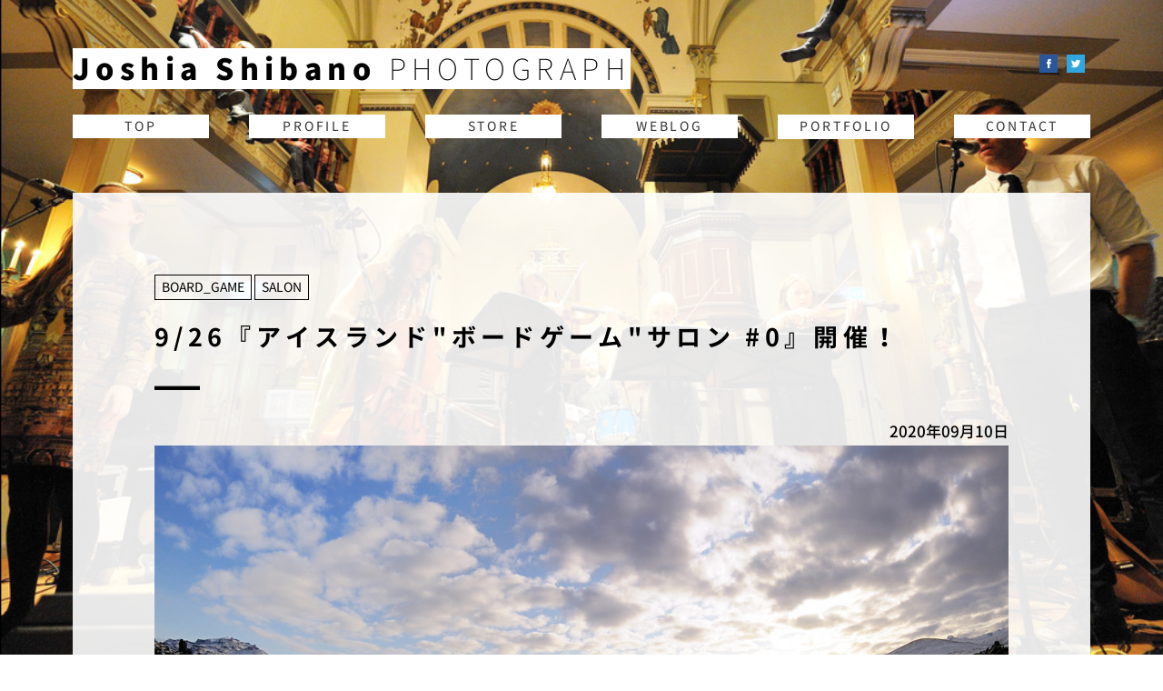

--- FILE ---
content_type: text/html
request_url: https://www.onabys.net/information/ad/200910_works.html
body_size: 18215
content:
<!DOCTYPE html>
<html lang="ja-JP">
<head>
<meta http-equiv="content-type" content="text/html; charset=UTF-8">
<link rel="dns-prefetch" href="//sync5-res.digitalstage.jp">
<link rel="dns-prefetch" href="//sync5-cnsl.digitalstage.jp">
<meta name="robots" content="index">
<meta name="viewport" content="width=device-width, initial-scale=1">
<meta name="description" content="2007年からアイスランドを撮り続ける写真家・シバノジョシアのWebサイト。2018年5月に全面リニューアルしました。アイスランド写真をメインに、ライブ・ポートレート等の各種ポートフォリオをご用意しました。撮影・展示等のご依頼もWebから受付けております。ぜひご覧ください。">
<meta property="og:title" content="9/26『アイスランド&quot;ボードゲーム&quot;サロン #0』開催！ of シバノジョシア / Joshia Shibano Photograph">
<meta property="og:type" content="website">
<meta property="og:image" content="http://www.onabys.net/bdflashinfo/thumbnail.png">
<meta property="og:url" content="http://www.onabys.net/information/ad/200910_works.html">
<meta property="og:site_name" content="シバノジョシア / Joshia Shibano Photograph">
<meta property="og:description" content="2007年からアイスランドを撮り続ける写真家・シバノジョシアのWebサイト。2018年5月に全面リニューアルしました。アイスランド写真をメインに、ライブ・ポートレート等の各種ポートフォリオをご用意しました。撮影・展示等のご依頼もWebから受付けております。ぜひご覧ください。">
<link rel="canonical" href="http://www.onabys.net/information/ad/200910_works.html">
<title>9/26『アイスランド"ボードゲーム"サロン #0』開催！ of シバノジョシア / Joshia Shibano Photograph</title>
<link rel="stylesheet" type="text/css" href="../../_module/styles/bind.css" id="bind-css">
<link rel="stylesheet" type="text/css" href="../../_dress/pp010a/base.css?1648727704967">
<link rel="stylesheet" type="text/css" href="200910_works.css?1648727704967c0100" id="page-css">
<link rel="stylesheet" type="text/css" href="../../_webfonts.css?1648727704978" id="webfont-css">

</head>
<body id="l-1" class="l-1 -dress_pp010a" data-type="responsive" data-page-animation="none">
<div id="page" class="bg-window ">
<div class="bg-document">
<noscript>
<div id="js-off">
<img src="../../_module/images/noscript.gif" alt="Enable JavaScript in your browser. このウェブサイトはJavaScriptをオンにしてご覧下さい。">
</div>
</noscript>
<div id="a-header" data-float="false" class="a-header   cssskin-_area_header">
<header>
<div class="site_frame">
<section>
<div id="bk8340" class="b-both_diff -left_large -blog-article c-space_normal c-sp-space_normal c-sp-padding_normal cssskin-_block_header" data-bk-id="bk8340" data-shared="true" data-sharedname="_ヘッダ">
<div class=" g-column">
<div class=" column -col8">
<h1 class=" c-page_title">Joshia Shibano&nbsp;<span class=" webfont1">PHOTOGRAPH</span></h1>
</div>
<div class=" column -col4">
<div class="c-none c-right">
<div class=" c-images">
<div class="c-img   ">
<a href="https://www.facebook.com/joshia.shibano" target="_blank"><img src="../../_src/4260/pp010_01_008.jpg" alt="" id="imgsrc4260_1"></a>
</div>
<div class="c-img   ">
<a href="https://twitter.com/joshia_shibano" target="_blank"><img src="../../_src/4262/pp010_01_0016.jpg" alt="" id="imgsrc4262_1"></a>
</div>
</div>
</div>
</div>
</div>
</div>
<div id="bk8341" class="b-plain -blog-article c-space_normal c-sp-space_normal c-sp-padding_normal cssskin-_block_header" data-bk-id="bk8341" data-shared="true" data-sharedname="_グローバルメニュー">
<div class=" column -column1">
<nav>
<div id="js-globalNavigation" data-slide-type="upSlide" data-btn-position="top_fixed">
<div class=" js-motion">
<ul class="m-motion -f">
<li><a href="../../index.html" data-pid="716">TOP</a></li>
<li><a href="../../profile.html" data-pid="717">PROFILE</a></li>
<li><a href="https://onabys.thebase.in/" target="_blank">STORE</a></li>
<li><a href="../../information/information.html" data-pid="746">WEBLOG</a>
<ul>
<li><a href="../../information/ad/index.html" data-pid="721">WORKS</a></li>
<li><a href="../../information/editorial/index.html" data-pid="726">PHOTO</a></li>
<li><a href="../../information/exhibition/index.html" data-pid="729">MOVIE</a></li>
<li><a href="../../information/movie/index.html" data-pid="732">P-OPINION</a></li>
</ul></li>
<li><a href="../../portfolio/portfolio.html" data-pid="747">PORTFOLIO</a>
<ul>
<li><a href="../../portfolio/exhibition/exhibition.html" data-pid="745">EXHIBITION</a></li>
<li><a href="../../portfolio/is_musician.html" data-pid="748">IS MUSIC</a></li>
<li><a href="../../portfolio/is_nature.html" data-pid="749">IS NATURE</a></li>
<li><a href="../../portfolio/is_town-people.html" data-pid="750">IS TOWN</a></li>
<li><a href="../../portfolio/live_event.html" data-pid="751">LIVE&amp;EVENT</a></li>
<li><a href="../../portfolio/portrait.html" data-pid="741">PORTRAIT</a></li>
<li><span class=" c-unlink">etc.</span></li>
</ul></li>
<li><a href="../../contact.html" data-pid="718">CONTACT</a></li>
</ul>
</div>
</div>
<div id="spNavigationTrigger" class=" c-sp_navigation_btn"></div>
</nav>
</div>
</div>
</section>
</div>
</header>
</div>
<div id="a-billboard" class="a-billboard    cssskin-_area_billboard">
<div class="site_frame">
<section>
<div id="bk8342" class="b-plain -blog-article c-space_normal c-sp-space_normal c-padding_normal c-sp-padding_normal cssskin-_block_billboard" data-bk-id="bk8342" data-shared="true" data-sharedname="_背景スライドショー">
<div class=" column -column1">
<div class="c-none">
<span class="js-slide s-slide-kenBurns_background s-slide-auto s-slide-loop" data-interval="9000" data-duration="1500" data-width="1000" data-height="750" data-imagewidth="" data-imageheight="" data-apply-area="0" data-use-background="0"> <span class="s-slide-img"><img src="../../_src/5055/back_slide001.jpg" alt=""> </span><span class="s-slide-img"><img src="../../_src/4395/back_slide019.jpg" alt=""> </span><span class="s-slide-img"><img src="../../_src/5375/back_slide008.jpg" alt=""> </span><span class="s-slide-img"><img src="../../_src/7132/back_slide003.jpg" alt=""> </span><span class="s-slide-img"><img src="../../_src/5053/back_slide011.jpg" alt=""> </span><span class="s-slide-img"><img src="../../_src/4400/back_slide016.jpg" alt=""> </span><span class="s-slide-img"><img src="../../_src/5056/back_slide004.jpg" alt=""> </span><span class="s-slide-img"><img src="../../_src/5058/back_slide002.jpg" alt=""> </span><span class="s-slide-img"><img src="../../_src/7314/back_slide006.jpg" alt=""> </span><span class="s-slide-img"><img src="../../_src/5836/back_slide024.jpg" alt=""> </span><span class="s-slide-img"><img src="../../_src/7133/back_slide022.jpg" alt=""> </span> </span>
</div>
</div>
</div>
</section>
</div>
</div>
<main>
<div id="a-site_contents" class="a-site_contents  noskin">
<article>
<div class="site_frame">
<div class="g-column">
<div id="a-main" class="a-main column -col12 ">
<section>
<div id="bk8343" class="b-plain -blog-article c-space_normal c-sp-space_normal c-padding_normal c-sp-padding_normal bd-sm-smart cssskin-_block_main" data-bk-id="bk8343">
<div class=" column -column1">
<!-- このブロックにはブログ表示に必要なタグが配置されています。 編集すると、記事が正常に表示されなくなるおそれがありますのでご注意ください。 -->
<p class=" c-body"><span class="c-blog-category">BOARD_GAME</span><span class="c-blog-category">SALON</span></p>
<h2 class=" c-title">9/26『アイスランド"ボードゲーム"サロン #0』開催！</h2>
<div class="c-none">
<hr class="c-hr">
</div>
<div class="c-lead c-right">
 2020年09月10日
</div>
<div class=" c-body c-center">
<div class="c-img   ">
<img src="../../_src/26875/200910_works_banner.jpg" alt="" id="imgsrc26875_1">
</div>
</div>
<h4 class="lead c-small_headline c-center">&nbsp;同国をテーマにしたボードゲームの試遊会！</h4>
<p class=" c-body">&nbsp;<br><br> <img src="../../_src/0edafa5d4bc2465bb002ca22f2035254/20200909_143331.jpg" data-aimg-width="550" data-aimg-height="413"> <br> <br> <span class=" d-bold"><span style="color:#ff0000;">【アイスランド・ボードゲーム・サロン #0】</span></span> <br> <span class=" d-bold">日時：2020年9月26日（土）</span>14時～16時半（2h～2h半を予定） <br>場所：渋谷Gallery Conceal <br>参加費：2,000円 ※1drink付、要予約 <span style="color:#0000ff;">※9/16・ご予約満席の為、キャンセル待ちを受付中。</span> <br>※今回はボードゲームのプレイ体験のみのため、特別価格。 <br>※※正式スタートの次回からはシバノのトークWSをセットで開催予定。 <br>定員：限定4名 ※コロナ対策の為、今回は最少人数で開催。 <br> <br> <span class=" d-bold"><span style="color:#ff0000;">予約方法：</span> <span style="color:#0000ff;">onabys@gmail.com</span></span> まで、件名に『9/26イベント予約』をご記名の上、お名前、人数、緊急連絡先TEL番号を、ご予約メールアドレスまでご送付ください。※予約受付のメールをご返信致します。3日以内にご返信が無い場合、大変お手数ですが再度お問合せください（SNS等のDMでも結構です）。 <br>※満席となり次第、ご予約締切らせて頂きます。 <br>※※ご予約される方は、最下段の【新型コロナ対策】を必ずご一読ください。 <br> <br> <img src="../../_src/9fe7ae3cc3f74e14a52d0ff1ce15f5e9/20200909_144014.jpg" data-aimg-width="550" data-aimg-height="413"> <br> <br>シバノのWebやSNSをチェック頂いているアイスランドファンの皆様にお知らせです。この度、昨年からあたためていた企画『アイスランド"ボードゲーム"サロン』を、毎年の写真展でもお世話になっている渋谷ギャラリー・コンシールにて開催させて頂く事となりました。プレイするのは同国の地熱や農業経営をテーマにしたボードゲーム『レイクホルト』！ <br> <br> <img src="../../_src/09bf43bb489549849d42cb0853cc7099/015e.jpg" data-aimg-width="550" data-aimg-height="365"> <br> <br> <span style="color:#0000ff;"><span class=" d-bold">◆レイクホルトとは？</span></span> <br>タイトルの『レイクホルト』は、首都レイキャヴィクから北へ約1時間半～2時間ほどの場所にある実在する町。プレイヤーは各自この町で農業を営む労働者となり、温室で野菜を育て豊作を目指しながら経営をまわして観光を盛り立てて行くという内容ですが、実際のレイクホルトも”地熱パン作り"の体験や、オーロラ観測でもよく知られたスポット。ボードゲームを遊ぶ事で現地の生活に触れる事が出来ます。 <br> <br> <img src="../../_src/6950b1c7c972409bae09a0f5a6ea4a06/20200909_141136.jpg" data-aimg-width="550" data-aimg-height="367"> <br> <br> <span style="color:#0000ff;"><span class=" d-bold">◆作者紹介</span></span> <br>ボードゲームの作者、ウヴェ・ローゼンベルグ氏はドイツの著名なボードゲームデザイナーで、氏の出世作であり代表作でもあるカードゲーム「ボーナンザ」は豆の取引を繰り返して収穫量と収益を上げていくという内容。制作初期から今回プレイ頂く『レイクホルト』にも通ずるコンセプトを持っている方で、サイコロなどを使わない独特なプレイ感覚はすごろく的なゲームに慣れた日本のプレイヤーにはいつ遊んでも新鮮な感覚があります（※ドイツ製のゲームは元来、個性的なプレイ感覚が多いのは注釈しておきますね）。 <br> <br> <img src="../../_src/020b4b1d3dbd42ecaa076b042a587b2a/20200909_140912b.jpg" data-aimg-width="390" data-aimg-height="520"> <br> <br> <span class=" d-bold"><span style="color:#0000ff;">◆インストラクターは？</span></span> <br>サロン当日は、シバノがインストラクター役を務めさせて頂きます。ちなみに、あまりアイスランドズキの皆様にお話する機会無いのですが、私19～27まで某ゲームメーカーに勤務しておりまして、無類のゲーム好きという事もあいまって10代後半からボードゲームもプレイしてきてますので「にわかでは…」と不安に感じられるお客様もご安心を（すっかりオッサンゲーマーですが…）。しっかりと、ご説明させて頂きます。もちろん、ボードゲームがお好きで「アイスランドってどんな国だろう？」という方も大歓迎です。 <br> <br> <img src="../../_src/37b8b3ce44c14d72b1efe146df45cb0d/010c.jpg" data-aimg-width="550" data-aimg-height="365"> <br> <br> <span style="color:#0000ff;"><span class=" d-bold">◆次回以降は？</span></span> <br>今回開催の#0はボードゲームの試遊体験のみですが、正式にスタートする#1からはボードゲームにプラスしてシバノのアイスランド・ミニトークも毎回テーマを変えて写真をお見せしながらお話させて頂く予定です。もちろん、レイクホルトにも取材で訪れた機会が御座いますので、町についてのお話しやアイスランドファンの皆様の情報収集にもお役に立つよう、今後の企画を検討しております。 <br> <br> <img src="../../_src/331b89bc09e34ad084a0ed751a39b1c4/20200909_142958.jpg" data-aimg-width="550" data-aimg-height="413"> <br> <br> <span class=" d-bold"><span style="color:#0000ff;">◆最後に</span></span> <br>同ギャラリーでは昨年ワークショップ（以下、WS）『自らプランニングするアイスランド旅』を定期的に開催させて頂いていたのですが、WSではご参加頂いた皆様が情報交換や交流する時間をお作りするのがなかなか難しく、「アイスランドファンの皆様が、自然と集まれるようなサロン風のWSを開催出来ないだろうか…」というコンセプトで今回の同国をテーマにしたボードゲームプレイを軸にしたサロンをスタートする次第です♪ <br> <br>まだしばらくはアイスランドや海外への渡航に配慮が必要になりそうな2020～2021。この機会に、同国のファンの皆様が交流するきっかけ作りの1つになれば幸いです。ぜひ、お気軽にご参加ください！ <br> <br> <img src="../../_src/35d5e1bac3b248878a1ce4cf33c742c8/013b.jpg" data-aimg-width="550" data-aimg-height="365"> <br> <br> <span style="color:#ff0000;"><span class=" d-bold">【新型コロナ対策】※必ずご一読下さい。</span></span> <br>★新型コロナウイルス感染症の拡大防止の観点から下記のとおり参加者の皆様の安全や利便性に配慮する方針です。ご理解とご協力をお願い致します。 <br> <br>・参加者の皆様は必ずマスクを着用・ご持参でご来場ください。飲食時以外は、マスク着用でお願い致します。（マスク着用が難しい場合は、ご入場をお断りさせて頂きます。ご了承ください）。 <br>・入店時の手・指のアルコール消毒にご協力ください。 <br>・9/23（水）のキャンセル締切日に、発熱や咳等の症状がある方は当日のご参加をご遠慮ください。要連絡でお願い致します。 <br>・スタッフもマスク着用で対応させて頂きます。<br>&nbsp;&nbsp;</p>
<div class=" c-body c-center">
 &nbsp;
<span class="js-sync -likebtn" style="display:none;">,likebtn,,{"twitter":true,"facebook":true,"mixi":false,"google":true,"mixikey":"","hatena":false,"pocket":false,"linkedin":true,"line":true,"tumblr":false,"pinterest":false,"facebookShare":false,"sortItems":["twitter","facebook","google","linkedin","line"]}</span>
</div>
</div>
</div>
<div id="bk8344" class="b-plain -blog-article c-space_normal c-sp-space_normal c-padding_normal c-sp-padding_normal bd-sm-smart cssskin-_block_main" data-bk-id="bk8344" data-shared="true" data-sharedname="_ページトップへ">
<div class=" column -column1">
<div class=" c-body c-right">
<a href="#page" class="link-top js-link_scroller"><span>ページトップへ</span></a>
</div>
</div>
</div>
</section>
</div>
</div>
</div>
</article>
</div>
</main>
<div id="a-footer" data-float="false" class="a-footer   cssskin-_area_footer">
<footer>
<div class="site_frame">
<div id="bk8347" class="b-plain -blog-article c-space_normal c-sp-space_normal c-sp-padding_normal cssskin-_block_footer" data-bk-id="bk8347" data-shared="true" data-sharedname="_フッタ">
<div class=" column -column1">
<div class="c-credit c-center">
<span style="background-color:initial; font-size:0.9em; line-height:1.4;">Copyright Onabys Pictures / Joshia Shibano. All Rights Reserved.</span>
</div>
</div>
</div>
</div>
</footer>
</div>
</div>
</div>
<script type="text/javascript">
<!--
var css_list = ['//module.bindsite.jp/type-fonts/css/homemade-font.css','../../_cssskin/_area_side_a.css','../../_cssskin/_area_billboard.css','../../_cssskin/_area_ghost_header.css','../../_cssskin/_area_main.css','../../_cssskin/_area_header.css','../../_cssskin/_area_side_b.css','../../_cssskin/_area_footer.css','../../_cssskin/_block_footer.css','../../_cssskin/_block_header.css','../../_cssskin/_block_side_a.css','../../_cssskin/_block_side_b.css','../../_cssskin/_block_billboard.css','../../_cssskin/_block_main.css'];
//-->
</script>
<script src="../../_module/lib/lib.js"></script>
<script src="../../_module/scripts/bind.js" id="script-js"></script>
<!--[if lt IE 9]><script src="../../_module/lib/html5shiv.min.js"></script><![endif]-->
<!-- custom_tags_start -->
<script type="text/javascript">
</script>
<!-- custom_tags_end -->
</body>
</html>

--- FILE ---
content_type: text/css
request_url: https://www.onabys.net/_module/styles/bind.css
body_size: 135623
content:
@charset "UTF-8";html,body,div,span,object,iframe,h1,h2,h3,h4,h5,h6,p,blockquote,pre,abbr,address,cite,code,del,dfn,em,img,ins,kbd,q,samp,small,strong,sub,sup,var,b,i,dl,dt,dd,ol,ul,li,fieldset,form,label,legend,table,caption,tbody,tfoot,thead,tr,th,td,article,aside,canvas,details,figcaption,figure,footer,header,hgroup,menu,nav,section,summary,time,mark,audio,video{margin:0;padding:0;border:0;outline:0;vertical-align:baseline;background:transparent}fieldset,img{border:0}address,caption,cite,code,dfn,em,strong,th,var{font-style:normal;font-weight:400}em,strong{font-weight:700}ol,ul{list-style:none}table{border-collapse:collapse;border-spacing:0}caption,th{text-align:left}article,aside,details,figcaption,figure,footer,header,hgroup,menu,nav,section{display:block}span.smode{display:inline-block;width:100%}a{text-decoration:none;color:#333;transition:opacity .2s ease}a:hover{filter:progid:DXImageTransform.Microsoft.Alpha(Opacity=40);opacity:.4;filter:alpha(opacity=40)}@media only screen and (max-width:640px){a:hover{filter:progid:DXImageTransform.Microsoft.Alpha(enabled=false);opacity:1;filter:alpha(opacity=100)}}img,video{max-width:100%;height:auto;vertical-align:middle}*,*:before,*:after{box-sizing:border-box}.clear{display:table;line-height:0;content:"";clear:both}@font-face{font-family:digitalstage;src:url(../font/digitalstage.eot?-nqk2uw);src:url(../font/digitalstage.eot?#iefix-nqk2uw) format("embedded-opentype"),url(../font/digitalstage.ttf?-nqk2uw) format("truetype"),url(../font/digitalstage.woff?-nqk2uw) format("woff"),url(../font/digitalstage.svg?-nqk2uw#digitalstage) format("svg")}[class^=icon-],[class*=" icon-"]{font-family:digitalstage;speak:none;font-style:normal;font-weight:400;font-variant:normal;text-transform:none;line-height:1;-webkit-font-smoothing:antialiased;-moz-osx-font-smoothing:grayscale}[class^=bindicon-],[class*=" bindicon-"]{font-size:1em;margin-right:3px;margin-left:3px}.icon-close:before{content:"\e663"}.icon-left_arrow:before{content:"\e600"}.icon-right_arrow:before{content:"\e601"}html{font-size:14px}body{font-family:Helvetica Neue,Helvetica,YuGothic,Yu Gothic,'ヒラギノ角ゴ Pro W3',Hiragino Kaku Gothic Pro,"メイリオ",Meiryo,"ＭＳＰゴシック",sans-serif;color:#555;min-width:100%;line-height:1.9}.site_frame{margin:0 auto}.site_frame:before,.site_frame:after{display:table;line-height:0;content:""}.site_frame:after{clear:both}@media only screen and (max-width:640px){.site_frame{width:100%;margin:0}}.a-billboard .site_frame{position:relative}.c-menu+.c-sp_navigation_btn{border-left-color:#555}.c-menu .c-unlink{color:#999}.c-menu.-menu_a{border-color:#999}.c-menu.-menu_a li{border-color:#999}.c-menu.-menu_a li a,.c-menu.-menu_a li .c-unlink{border-color:#555;padding:0 20px}.c-menu.-menu_a li:first-child{border-color:#999}.c-menu.-menu_a.-v{border-color:#999}.c-menu.-menu_a.-v li a,.c-menu.-menu_a.-v li .c-unlink,.c-menu.-menu_a.-v li:first-child a,.c-menu.-menu_a.-v li:first-child .c-unlink{border-color:#999}@media only screen and (max-width:768px){.c-menu.-menu_a.-v{border-bottom:1px solid #999}.c-menu.-menu_a.-v li{border-bottom:0 none}.c-menu.-menu_a.-v li a,.c-menu.-menu_a.-v li .c-unlink{border-top:1px solid #999}}.c-menu.-menu_b li a{padding:10px 20px;color:#333}@media only screen and (max-width:768px){.c-menu.-menu_b li a{border-bottom:0 none}}.c-menu.-menu_b li .c-unlink{padding:10px 20px}@media only screen and (max-width:768px){.c-menu.-menu_b.-v{border-top:0 none;border-bottom:1px solid #999}.c-menu.-menu_b.-v li{border-bottom:0 none}.c-menu.-menu_b.-v li a,.c-menu.-menu_b.-v li .c-unlink{border-bottom:0 none;border-top:1px solid #999}}.c-menu.-menu_c{background:#dcdcdc;border-radius:20px;padding:0 20px;overflow:hidden}.c-menu.-menu_c li{border-color:#fff}.c-menu.-menu_c li a{border-bottom:none;background:#dcdcdc;padding:5px 15px;line-height:1.2;color:#333;display:block}.c-menu.-menu_c li a:hover{background:#aaa;color:#fff;filter:progid:DXImageTransform.Microsoft.Alpha(enabled=false);opacity:1;filter:alpha(opacity=100)}.c-menu.-menu_c li .c-current{background:#aaa;color:#fff}.c-menu.-menu_c li .c-unlink{padding:5px 15px;line-height:1.2}@media only screen and (max-width:768px){.c-menu.-menu_c li{border-top:1px solid #fff;border-bottom:0 none}.c-menu.-menu_c li:first-child{border:0 none}}.c-menu.-menu_c.-v{padding-left:0;padding-right:0;border-bottom:none}@media only screen and (max-width:768px){.c-menu.-menu_c.-v li{border-top:1px solid #fff;border-bottom:0 none}}.c-menu.-menu_d{background:#dcdcdc}.c-menu.-menu_d li{border:0 none}.c-menu.-menu_d li a,.c-menu.-menu_d li .c-unlink{padding:10px 20px;background:#dcdcdc;border-bottom:0 none}.c-menu.-menu_d li a{color:#333}.c-menu.-menu_d li:first-child{border:0 none}.c-menu.-menu_d a:hover{background:#fff;color:#000;filter:progid:DXImageTransform.Microsoft.Alpha(Opacity=40);opacity:.4;filter:alpha(opacity=40)}@media only screen and (max-width:768px){.c-menu.-menu_d a:hover{filter:progid:DXImageTransform.Microsoft.Alpha(enabled=false);opacity:1;filter:alpha(opacity=100)}}.c-menu.-menu_d .c-current{background:#fff;color:#000}.c-menu.-menu_d.-v{background-image:none;background-color:transparent;-webkit-filter:none;filter:none;border-bottom:0 none}.c-menu.-menu_d.-v li{border-top:0 none}.c-menu.-menu_d.-v li a{border-bottom:0 none}@media only screen and (max-width:768px){.c-menu.-menu_d.-v li{border-bottom:0 none}}.c-menu.-menu_e{background:#d1d1d1;filter:progid:DXImageTransform.Microsoft.gradient(startColorstr='#ffffff',endColorstr='#d1d1d1',GradientType=0);background:linear-gradient(to bottom,#fff 0,#ebe8eb 45%,#dedade 48%,#d1d1d1);border:1px solid #d3d3d3}.c-menu.-menu_e li{border:0 none}.c-menu.-menu_e li a{color:#333;border-bottom:0 none}.c-menu.-menu_e li a:hover{background:#fff;color:#000;filter:progid:DXImageTransform.Microsoft.Alpha(Opacity=65);opacity:.65;filter:alpha(opacity=65)}@media only screen and (max-width:768px){.c-menu.-menu_e li a:hover{filter:progid:DXImageTransform.Microsoft.Alpha(enabled=false);opacity:1;filter:alpha(opacity=100)}}.c-menu.-menu_e li a,.c-menu.-menu_e li .c-unlink{padding:8px 20px}.c-menu.-menu_e li .c-current a,.c-menu.-menu_e li .c-current:hover a{background:#dcdcdc;color:#333}.c-menu.-menu_e li:first-child{border:0 none}@media only screen and (max-width:768px){.c-menu.-menu_e{background:none}}.c-menu.-menu_e.-v{border:0 none;background:transparent;-webkit-filter:none;filter:none}.c-menu.-menu_e.-v li{border:none}.c-menu.-menu_e.-v li a{border:none;background:#d1d1d1;filter:progid:DXImageTransform.Microsoft.gradient(startColorstr='#ffffff',endColorstr='#d1d1d1',GradientType=0);background:-ms-linear-gradient(top,#fff 0,#ebe8eb 45%,#dedade 48%,#d1d1d1);background:-webkit-gradient(linear,left top,left bottom,from(#fff),color-stop(.45,#ebe8eb),color-stop(.48,#dedade),to(#d1d1d1))}.a-header,.a-footer,.a-billboard,.a-site_contents,.a-ghost_header{margin:0 auto}.a-header:before,.a-header:after,.a-footer:before,.a-footer:after,.a-billboard:before,.a-billboard:after,.a-site_contents:before,.a-site_contents:after,.a-ghost_header:before,.a-ghost_header:after{display:table;line-height:0;content:""}.a-header:after,.a-footer:after,.a-billboard:after,.a-site_contents:after,.a-ghost_header:after{clear:both}@media only screen and (max-width:640px){.a-header{padding:0}}@media only screen and (max-width:768px){.a-ghost_header{display:none}}@media only screen and (max-width:640px){.a-main{float:none;width:100%}}.a-side-a{float:right}@media only screen and (max-width:640px){.a-side-a{float:none;width:100%}}.a-footer{position:relative}.l-2 .g-column>.a-main{float:left}.l-2 .g-column>.a-side-a{float:right}@media only screen and (max-width:640px){.l-2 .g-column .a-main,.l-2 .g-column .a-side-a{float:none;width:100%}}.l-3 .g-column>.a-main{float:right}.l-3 .g-column>.a-side-a{float:left}@media only screen and (max-width:640px){.l-3 .g-column .a-main,.l-3 .g-column .a-side-a{float:none;width:100%}}.l-4 .g-column>.a-main{float:right}.l-4 .g-column>.a-side-a{float:left}@media only screen and (max-width:640px){.l-4 .g-column .a-main,.l-4 .g-column .a-side-a{float:none;width:100%}}.l-5 .g-column>.a-main{float:left}.l-5 .g-column>.a-side-a{float:left}.l-5 .g-column>.a-side-b{float:right}@media only screen and (max-width:640px){.l-5 .g-column .a-main,.l-5 .g-column .a-side-a,.l-5 .g-column .a-side-b{float:none;width:100%}}.l-6 .g-column>.a-main{float:left}.l-6 .g-column>.a-side-a{float:right}@media only screen and (max-width:640px){.l-6 .g-column .a-main,.l-6 .g-column .a-side-a{float:none;width:100%}}.l-7 .a-header,.l-7 .a-billboard,.l-7 .a-site_contents,.l-7 .a-footer,.l-7 .a-ghost_header{margin:0}.l-7 .g-column>.a-main{float:right}.l-7 .g-column>.a-side-a{float:left}@media only screen and (max-width:640px){.l-7 .g-column .a-main,.l-7 .g-column .a-side-a{float:none;width:100%}}.l-8 .a-header,.l-8 .a-billboard,.l-8 .a-site_contents,.l-8 .a-footer,.l-8 .a-ghost_header{margin:0}.l-8 .g-column>.a-main{float:left}.l-8 .g-column>.a-side-a{float:right}@media only screen and (max-width:640px){.l-8 .g-column .a-main,.l-8 .g-column .a-side-a{float:none;width:100%}}.l-fixed-side .site_frame>.g-column{display:-ms-flexbox;display:flex}.l-fixed-side .site_frame>.g-column>.a-main{float:none;width:100%}.l-fixed-side .site_frame>.g-column>.a-side-a,.l-fixed-side .site_frame>.g-column>.a-side-b{float:none;width:auto}.l-fixed-side .site_frame>.g-column .a-main{-ms-flex:1;flex:1;-ms-flex-order:2;order:2}.l-fixed-side .site_frame>.g-column .a-side-a{-ms-flex-order:1;order:1}.l-fixed-side .site_frame>.g-column .a-side-b{-ms-flex-order:3;order:3}@media only screen and (max-width:640px){.l-fixed-side .site_frame>.g-column{display:block}.l-fixed-side .site_frame>.g-column .a-main{-ms-flex:none;flex:none;-ms-flex-order:0;order:0}.l-fixed-side .site_frame>.g-column .a-side-a{-ms-flex-order:0;order:0}.l-fixed-side .site_frame>.g-column .a-side-b{-ms-flex-order:0;order:0}}.l-fixed-side.l-2 .site_frame>.g-column .a-main,.l-fixed-side.l-8 .site_frame>.g-column .a-main{-ms-flex-order:1;order:1}.l-fixed-side.l-2 .site_frame>.g-column .a-side-a,.l-fixed-side.l-8 .site_frame>.g-column .a-side-a{-ms-flex-order:2;order:2}@media only screen and (max-width:640px){.l-fixed-side.l-2 .site_frame>.g-column,.l-fixed-side.l-8 .site_frame>.g-column{display:block}.l-fixed-side.l-2 .site_frame>.g-column .a-main,.l-fixed-side.l-8 .site_frame>.g-column .a-main{-ms-flex:none;flex:none;-ms-flex-order:0;order:0}.l-fixed-side.l-2 .site_frame>.g-column .a-side-a,.l-fixed-side.l-8 .site_frame>.g-column .a-side-a{-ms-flex-order:0;order:0}.l-fixed-side.l-2 .site_frame>.g-column .a-side-b,.l-fixed-side.l-8 .site_frame>.g-column .a-side-b{-ms-flex-order:0;order:0}}.l-1 .bg-document,.l-2 .bg-document,.l-3 .bg-document,.l-4 .bg-document,.l-5 .bg-document,.l-6 .bg-document{margin:0 auto}.display-none{display:none}.-bg-tiling{background-repeat:repeat}.-bg-left_top{background-position:left top;background-repeat:no-repeat}.-bg-left_center{background-position:left center;background-repeat:no-repeat}.-bg-left_bottom{background-position:left bottom;background-repeat:no-repeat}.-bg-center_top{background-position:center top;background-repeat:no-repeat}.-bg-center_center{background-position:center center;background-repeat:no-repeat}.-bg-center_bottom{background-position:center bottom;background-repeat:no-repeat}.-bg-right_top{background-position:right top;background-repeat:no-repeat}.-bg-right_center{background-position:right center;background-repeat:no-repeat}.-bg-right_bottom{background-position:right bottom;background-repeat:no-repeat}.-bg-left_vrepeat{background-position:left top;background-repeat:repeat-y}.-bg-center_vrepeat{background-position:center top;background-repeat:repeat-y}.-bg-right_vrepeat{background-position:right top;background-repeat:repeat-y}.-bg-top_hrepeat{background-position:left top;background-repeat:repeat-x}.-bg-center_hrepeat{background-position:left center;background-repeat:repeat-x}.-bg-bottom_hrepeat{background-position:left bottom;background-repeat:repeat-x}.g-column:before,.g-column:after{display:table;line-height:0;content:""}.g-column:after{clear:both}.g-column>.column{float:left;position:relative}.g-column>.column.-column1,.g-column>.column:first-child{margin-left:0}.g-column>.column.-column-lasts,.g-column>.column:last-child{margin-right:0}.g-column>.column.-column1.-column-lasts{float:none}.g-column.-col1>.column{float:none}.g-column.-col2>.column{width:50%}.g-column.-col3>.column{width:33.333%}.g-column.-col4>.column{width:25%}.g-column.-col5>.column{width:20%}.g-column.-col6>.column{width:16.666%}.g-column.-col7>.column{width:14.285%}.g-column.-col8>.column{width:12.5%}.g-column>.-col1{width:8.333%}.g-column>.-col2{width:16.666%}.g-column>.-col3{width:25%}.g-column>.-col4{width:33.333%}.g-column>.-col5{width:41.666%}.g-column>.-col6{width:50%}.g-column>.-col7{width:58.333%}.g-column>.-col8{width:66.666%}.g-column>.-col9{width:75%}.g-column>.-col10{width:83.333%}.g-column>.-col11{width:91.666%}.g-column>.-col12{margin-left:0;width:100%}@media only screen and (max-width:640px){.g-column>.column{float:none;margin:0}.g-column>.column.-column1,.g-column>.column:first-child{margin-left:0}.g-column>.column.-column-lasts,.g-column>.column:last-child{margin-right:0}.g-column.-col2>.column,.g-column.-col3>.column,.g-column.-col4>.column,.g-column.-col5>.column,.g-column.-col6>.column,.g-column.-col7>.column,.g-column.-col8>.column{width:100%;margin:0}.g-column>.-col1,.g-column>.-col2,.g-column>.-col3,.g-column>.-col4,.g-column>.-col5,.g-column>.-col6,.g-column>.-col7,.g-column>.-col8,.g-column>.-col9,.g-column>.-col10,.g-column>.-col11,.g-column>.-col12{width:100%;margin:0}.g-column.-no_spacing.-col2>.column,.g-column.-no_spacing.-col3>.column,.g-column.-no_spacing.-col4>.column,.g-column.-no_spacing.-col5>.column,.g-column.-no_spacing.-col6>.column,.g-column.-no_spacing.-col7>.column,.g-column.-no_spacing.-col8>.column{float:none;width:100%}.g-column.-sp-col2>.column,.g-column.-sp-col2.-no_spacing>.column,.g-column.-sp-col3>.column,.g-column.-sp-col3.-no_spacing>.column{float:left;margin:0}.g-column.-sp-col2>.column,.g-column.-sp-col2.-no_spacing>.column{width:50%}.g-column.-sp-col3>.column,.g-column.-sp-col3.-no_spacing>.column{width:33.3%}}.c-space_narrow .g-column>.column{margin-left:1%;margin-right:1%;margin-top:2%}.c-space_narrow .g-column>.column.-column1,.c-space_narrow .g-column>.column:first-child{margin-left:0}.c-space_narrow .g-column>.column.-column-lasts,.c-space_narrow .g-column>.column:last-child{margin-right:0}.c-space_narrow .g-column.-col2>.column{width:49%}.c-space_narrow .g-column.-col2>.column:nth-child(1),.c-space_narrow .g-column.-col2>.column:nth-child(2){margin-top:0}.c-space_narrow .g-column.-col3>.column{width:32%}.c-space_narrow .g-column.-col3>.column:nth-child(1),.c-space_narrow .g-column.-col3>.column:nth-child(2),.c-space_narrow .g-column.-col3>.column:nth-child(3){margin-top:0}.c-space_narrow .g-column.-col4>.column{width:23.5%}.c-space_narrow .g-column.-col4>.column:nth-child(1),.c-space_narrow .g-column.-col4>.column:nth-child(2),.c-space_narrow .g-column.-col4>.column:nth-child(3),.c-space_narrow .g-column.-col4>.column:nth-child(4){margin-top:0}.c-space_narrow .g-column.-col5>.column{width:18.4%}.c-space_narrow .g-column.-col5>.column:nth-child(1),.c-space_narrow .g-column.-col5>.column:nth-child(2),.c-space_narrow .g-column.-col5>.column:nth-child(3),.c-space_narrow .g-column.-col5>.column:nth-child(4),.c-space_narrow .g-column.-col5>.column:nth-child(5){margin-top:0}.c-space_narrow .g-column.-col6>.column{width:15%}.c-space_narrow .g-column.-col6>.column:nth-child(1),.c-space_narrow .g-column.-col6>.column:nth-child(2),.c-space_narrow .g-column.-col6>.column:nth-child(3),.c-space_narrow .g-column.-col6>.column:nth-child(4),.c-space_narrow .g-column.-col6>.column:nth-child(5),.c-space_narrow .g-column.-col6>.column:nth-child(6){margin-top:0}.c-space_narrow .g-column.-col7>.column{width:12.571%}.c-space_narrow .g-column.-col7>.column:nth-child(1),.c-space_narrow .g-column.-col7>.column:nth-child(2),.c-space_narrow .g-column.-col7>.column:nth-child(3),.c-space_narrow .g-column.-col7>.column:nth-child(4),.c-space_narrow .g-column.-col7>.column:nth-child(5),.c-space_narrow .g-column.-col7>.column:nth-child(6),.c-space_narrow .g-column.-col7>.column:nth-child(7){margin-top:0}.c-space_narrow .g-column.-col8>.column{width:10.75%}.c-space_narrow .g-column.-col8>.column:nth-child(1),.c-space_narrow .g-column.-col8>.column:nth-child(2),.c-space_narrow .g-column.-col8>.column:nth-child(3),.c-space_narrow .g-column.-col8>.column:nth-child(4),.c-space_narrow .g-column.-col8>.column:nth-child(5),.c-space_narrow .g-column.-col8>.column:nth-child(6),.c-space_narrow .g-column.-col8>.column:nth-child(7),.c-space_narrow .g-column.-col8>.column:nth-child(8){margin-top:0}.c-space_narrow .g-column>.-col1{width:7.333%}.c-space_narrow .g-column>.-col2{width:15.666%}.c-space_narrow .g-column>.-col3{width:24%}.c-space_narrow .g-column>.-col4{width:32.333%}.c-space_narrow .g-column>.-col5{width:40.666%}.c-space_narrow .g-column>.-col6{width:49%}.c-space_narrow .g-column>.-col7{width:57.333%}.c-space_narrow .g-column>.-col8{width:65.666%}.c-space_narrow .g-column>.-col9{width:74%}.c-space_narrow .g-column>.-col10{width:82.333%}.c-space_narrow .g-column>.-col11{width:90.666%}.c-space_narrow .g-column>.-col12{margin-left:0;width:100%}.c-space_narrow .g-column>.-col1:nth-child(1),.c-space_narrow .g-column>.-col1:nth-child(2),.c-space_narrow .g-column>.-col2:nth-child(1),.c-space_narrow .g-column>.-col2:nth-child(2),.c-space_narrow .g-column>.-col3:nth-child(1),.c-space_narrow .g-column>.-col3:nth-child(2),.c-space_narrow .g-column>.-col4:nth-child(1),.c-space_narrow .g-column>.-col4:nth-child(2),.c-space_narrow .g-column>.-col5:nth-child(1),.c-space_narrow .g-column>.-col5:nth-child(2),.c-space_narrow .g-column>.-col6:nth-child(1),.c-space_narrow .g-column>.-col6:nth-child(2),.c-space_narrow .g-column>.-col7:nth-child(1),.c-space_narrow .g-column>.-col7:nth-child(2),.c-space_narrow .g-column>.-col8:nth-child(1),.c-space_narrow .g-column>.-col8:nth-child(2),.c-space_narrow .g-column>.-col9:nth-child(1),.c-space_narrow .g-column>.-col9:nth-child(2),.c-space_narrow .g-column>.-col10:nth-child(1),.c-space_narrow .g-column>.-col10:nth-child(2),.c-space_narrow .g-column>.-col11:nth-child(1),.c-space_narrow .g-column>.-col11:nth-child(2){margin-top:0}.l-5 .c-space_narrow .g-column>.-col1{width:8%}.l-5 .c-space_narrow .g-column>.-col2{width:16%}.l-5 .c-space_narrow .g-column>.-col3{width:24%}.l-5 .c-space_narrow .g-column>.-col4{width:32%}.l-5 .c-space_narrow .g-column>.-col5{width:40%}.l-5 .c-space_narrow .g-column>.-col6{width:48%}.l-5 .c-space_narrow .g-column>.-col7{width:56%}.l-5 .c-space_narrow .g-column>.-col8{width:64%}.l-5 .c-space_narrow .g-column>.-col9{width:72%}.l-5 .c-space_narrow .g-column>.-col10{width:80%}.l-5 .c-space_narrow .g-column>.-col11{width:88%}.l-5 .c-space_narrow .g-column>.-col12{margin-left:0;margin-right:0;width:100%}.c-space_normal .g-column>.column{margin-left:2%;margin-right:2%;margin-top:4%}.c-space_normal .g-column>.column.-column1,.c-space_normal .g-column>.column:first-child{margin-left:0}.c-space_normal .g-column>.column.-column-lasts,.c-space_normal .g-column>.column:last-child{margin-right:0}.c-space_normal .g-column.-col2>.column{width:48%}.c-space_normal .g-column.-col2>.column:nth-child(1),.c-space_normal .g-column.-col2>.column:nth-child(2){margin-top:0}.c-space_normal .g-column.-col3>.column{width:30.666%}.c-space_normal .g-column.-col3>.column:nth-child(1),.c-space_normal .g-column.-col3>.column:nth-child(2),.c-space_normal .g-column.-col3>.column:nth-child(3){margin-top:0}.c-space_normal .g-column.-col4>.column{width:22%}.c-space_normal .g-column.-col4>.column:nth-child(1),.c-space_normal .g-column.-col4>.column:nth-child(2),.c-space_normal .g-column.-col4>.column:nth-child(3),.c-space_normal .g-column.-col4>.column:nth-child(4){margin-top:0}.c-space_normal .g-column.-col5>.column{width:16.8%}.c-space_normal .g-column.-col5>.column:nth-child(1),.c-space_normal .g-column.-col5>.column:nth-child(2),.c-space_normal .g-column.-col5>.column:nth-child(3),.c-space_normal .g-column.-col5>.column:nth-child(4),.c-space_normal .g-column.-col5>.column:nth-child(5){margin-top:0}.c-space_normal .g-column.-col6>.column{width:13.333%}.c-space_normal .g-column.-col6>.column:nth-child(1),.c-space_normal .g-column.-col6>.column:nth-child(2),.c-space_normal .g-column.-col6>.column:nth-child(3),.c-space_normal .g-column.-col6>.column:nth-child(4),.c-space_normal .g-column.-col6>.column:nth-child(5),.c-space_normal .g-column.-col6>.column:nth-child(6){margin-top:0}.c-space_normal .g-column.-col7>.column{width:10.857%}.c-space_normal .g-column.-col7>.column:nth-child(1),.c-space_normal .g-column.-col7>.column:nth-child(2),.c-space_normal .g-column.-col7>.column:nth-child(3),.c-space_normal .g-column.-col7>.column:nth-child(4),.c-space_normal .g-column.-col7>.column:nth-child(5),.c-space_normal .g-column.-col7>.column:nth-child(6),.c-space_normal .g-column.-col7>.column:nth-child(7){margin-top:0}.c-space_normal .g-column.-col8>.column{width:9%}.c-space_normal .g-column.-col8>.column:nth-child(1),.c-space_normal .g-column.-col8>.column:nth-child(2),.c-space_normal .g-column.-col8>.column:nth-child(3),.c-space_normal .g-column.-col8>.column:nth-child(4),.c-space_normal .g-column.-col8>.column:nth-child(5),.c-space_normal .g-column.-col8>.column:nth-child(6),.c-space_normal .g-column.-col8>.column:nth-child(7),.c-space_normal .g-column.-col8>.column:nth-child(8){margin-top:0}.c-space_normal .g-column>.-col1{width:6.3%}.c-space_normal .g-column>.-col2{width:14.6%}.c-space_normal .g-column>.-col3{width:23%}.c-space_normal .g-column>.-col4{width:31.3%}.c-space_normal .g-column>.-col5{width:39.6%}.c-space_normal .g-column>.-col6{width:48%}.c-space_normal .g-column>.-col7{width:56.3%}.c-space_normal .g-column>.-col8{width:64.6%}.c-space_normal .g-column>.-col9{width:73%}.c-space_normal .g-column>.-col10{width:81.3%}.c-space_normal .g-column>.-col11{width:89.6%}.c-space_normal .g-column>.-col12{margin-left:0;margin-right:0;width:100%}.c-space_normal .g-column>.-col1:nth-child(1),.c-space_normal .g-column>.-col1:nth-child(2),.c-space_normal .g-column>.-col2:nth-child(1),.c-space_normal .g-column>.-col2:nth-child(2),.c-space_normal .g-column>.-col3:nth-child(1),.c-space_normal .g-column>.-col3:nth-child(2),.c-space_normal .g-column>.-col4:nth-child(1),.c-space_normal .g-column>.-col4:nth-child(2),.c-space_normal .g-column>.-col5:nth-child(1),.c-space_normal .g-column>.-col5:nth-child(2),.c-space_normal .g-column>.-col6:nth-child(1),.c-space_normal .g-column>.-col6:nth-child(2),.c-space_normal .g-column>.-col7:nth-child(1),.c-space_normal .g-column>.-col7:nth-child(2),.c-space_normal .g-column>.-col8:nth-child(1),.c-space_normal .g-column>.-col8:nth-child(2),.c-space_normal .g-column>.-col9:nth-child(1),.c-space_normal .g-column>.-col9:nth-child(2),.c-space_normal .g-column>.-col10:nth-child(1),.c-space_normal .g-column>.-col10:nth-child(2),.c-space_normal .g-column>.-col11:nth-child(1),.c-space_normal .g-column>.-col11:nth-child(2){margin-top:0}.l-5 .c-space_normal .g-column>.-col1{width:7.6%}.l-5 .c-space_normal .g-column>.-col2{width:15.3%}.l-5 .c-space_normal .g-column>.-col3{width:23%}.l-5 .c-space_normal .g-column>.-col4{width:30.6%}.l-5 .c-space_normal .g-column>.-col5{width:38.3%}.l-5 .c-space_normal .g-column>.-col6{width:46%}.l-5 .c-space_normal .g-column>.-col7{width:53.6%}.l-5 .c-space_normal .g-column>.-col8{width:61.3%}.l-5 .c-space_normal .g-column>.-col9{width:69%}.l-5 .c-space_normal .g-column>.-col10{width:76.6%}.l-5 .c-space_normal .g-column>.-col11{width:84.3%}.l-5 .c-space_normal .g-column>.-col12{margin-left:0;margin-right:0;width:100%}.c-space_wide .g-column>.column{margin-left:3%;margin-right:3%;margin-top:6%}.c-space_wide .g-column>.column.-column1,.c-space_wide .g-column>.column:first-child{margin-left:0}.c-space_wide .g-column>.column.-column-lasts,.c-space_wide .g-column>.column:last-child{margin-right:0}.c-space_wide .g-column.-col2>.column{width:47%}.c-space_wide .g-column.-col2>.column:nth-child(1),.c-space_wide .g-column.-col2>.column:nth-child(2){margin-top:0}.c-space_wide .g-column.-col3>.column{width:29.333%}.c-space_wide .g-column.-col3>.column:nth-child(1),.c-space_wide .g-column.-col3>.column:nth-child(2),.c-space_wide .g-column.-col3>.column:nth-child(3){margin-top:0}.c-space_wide .g-column.-col4>.column{width:20.5%}.c-space_wide .g-column.-col4>.column:nth-child(1),.c-space_wide .g-column.-col4>.column:nth-child(2),.c-space_wide .g-column.-col4>.column:nth-child(3),.c-space_wide .g-column.-col4>.column:nth-child(4){margin-top:0}.c-space_wide .g-column.-col5>.column{width:15.2%}.c-space_wide .g-column.-col5>.column:nth-child(1),.c-space_wide .g-column.-col5>.column:nth-child(2),.c-space_wide .g-column.-col5>.column:nth-child(3),.c-space_wide .g-column.-col5>.column:nth-child(4),.c-space_wide .g-column.-col5>.column:nth-child(5){margin-top:0}.c-space_wide .g-column.-col6>.column{width:11.666%}.c-space_wide .g-column.-col6>.column:nth-child(1),.c-space_wide .g-column.-col6>.column:nth-child(2),.c-space_wide .g-column.-col6>.column:nth-child(3),.c-space_wide .g-column.-col6>.column:nth-child(4),.c-space_wide .g-column.-col6>.column:nth-child(5),.c-space_wide .g-column.-col6>.column:nth-child(6){margin-top:0}.c-space_wide .g-column.-col7>.column{width:9.142%}.c-space_wide .g-column.-col7>.column:nth-child(1),.c-space_wide .g-column.-col7>.column:nth-child(2),.c-space_wide .g-column.-col7>.column:nth-child(3),.c-space_wide .g-column.-col7>.column:nth-child(4),.c-space_wide .g-column.-col7>.column:nth-child(5),.c-space_wide .g-column.-col7>.column:nth-child(6),.c-space_wide .g-column.-col7>.column:nth-child(7){margin-top:0}.c-space_wide .g-column.-col8>.column{width:7.25%}.c-space_wide .g-column.-col8>.column:nth-child(1),.c-space_wide .g-column.-col8>.column:nth-child(2),.c-space_wide .g-column.-col8>.column:nth-child(3),.c-space_wide .g-column.-col8>.column:nth-child(4),.c-space_wide .g-column.-col8>.column:nth-child(5),.c-space_wide .g-column.-col8>.column:nth-child(6),.c-space_wide .g-column.-col8>.column:nth-child(7),.c-space_wide .g-column.-col8>.column:nth-child(8){margin-top:0}.c-space_wide .g-column>.-col1{width:5.333%}.c-space_wide .g-column>.-col2{width:13.666%}.c-space_wide .g-column>.-col3{width:22%}.c-space_wide .g-column>.-col4{width:30.333%}.c-space_wide .g-column>.-col5{width:38.666%}.c-space_wide .g-column>.-col6{width:47%}.c-space_wide .g-column>.-col7{width:55.333%}.c-space_wide .g-column>.-col8{width:63.666%}.c-space_wide .g-column>.-col9{width:72%}.c-space_wide .g-column>.-col10{width:80.333%}.c-space_wide .g-column>.-col11{width:88.666%}.c-space_wide .g-column>.-col12{margin-left:0;margin-right:0;width:100%}.c-space_wide .g-column>.-col1:nth-child(1),.c-space_wide .g-column>.-col1:nth-child(2),.c-space_wide .g-column>.-col2:nth-child(1),.c-space_wide .g-column>.-col2:nth-child(2),.c-space_wide .g-column>.-col3:nth-child(1),.c-space_wide .g-column>.-col3:nth-child(2),.c-space_wide .g-column>.-col4:nth-child(1),.c-space_wide .g-column>.-col4:nth-child(2),.c-space_wide .g-column>.-col5:nth-child(1),.c-space_wide .g-column>.-col5:nth-child(2),.c-space_wide .g-column>.-col6:nth-child(1),.c-space_wide .g-column>.-col6:nth-child(2),.c-space_wide .g-column>.-col7:nth-child(1),.c-space_wide .g-column>.-col7:nth-child(2),.c-space_wide .g-column>.-col8:nth-child(1),.c-space_wide .g-column>.-col8:nth-child(2),.c-space_wide .g-column>.-col9:nth-child(1),.c-space_wide .g-column>.-col9:nth-child(2),.c-space_wide .g-column>.-col10:nth-child(1),.c-space_wide .g-column>.-col10:nth-child(2),.c-space_wide .g-column>.-col11:nth-child(1),.c-space_wide .g-column>.-col11:nth-child(2){margin-top:0}.l-5 .c-space_wide .g-column>.-col1{width:7.333%}.l-5 .c-space_wide .g-column>.-col2{width:14.666%}.l-5 .c-space_wide .g-column>.-col3{width:22%}.l-5 .c-space_wide .g-column>.-col4{width:29.333%}.l-5 .c-space_wide .g-column>.-col5{width:36.666%}.l-5 .c-space_wide .g-column>.-col6{width:44%}.l-5 .c-space_wide .g-column>.-col7{width:51.333%}.l-5 .c-space_wide .g-column>.-col8{width:58.666%}.l-5 .c-space_wide .g-column>.-col9{width:66%}.l-5 .c-space_wide .g-column>.-col10{width:73.333%}.l-5 .c-space_wide .g-column>.-col11{width:80.666%}.l-5 .c-space_wide .g-column>.-col12{margin-left:0;margin-right:0;width:100%}@media only screen and (max-width:640px){.c-sp-space_init .g-column>.column{float:none;margin-left:0;margin-right:0;margin-top:0}.c-sp-space_init .g-column.-col2>.column,.c-sp-space_init .g-column.-col3>.column,.c-sp-space_init .g-column.-col4>.column,.c-sp-space_init .g-column.-col5>.column,.c-sp-space_init .g-column.-col6>.column,.c-sp-space_init .g-column.-col7>.column,.c-sp-space_init .g-column.-col8>.column{width:100%}.c-sp-space_init .g-column>.-col1,.c-sp-space_init .g-column>.-col2,.c-sp-space_init .g-column>.-col3,.c-sp-space_init .g-column>.-col4,.c-sp-space_init .g-column>.-col5,.c-sp-space_init .g-column>.-col6,.c-sp-space_init .g-column>.-col7,.c-sp-space_init .g-column>.-col8,.c-sp-space_init .g-column>.-col9,.c-sp-space_init .g-column>.-col10,.c-sp-space_init .g-column>.-col11,.c-sp-space_init .g-column>.-col12{width:100%}.c-sp-space_init .g-column.-no_spacing.-col2>.column,.c-sp-space_init .g-column.-no_spacing.-col3>.column,.c-sp-space_init .g-column.-no_spacing.-col4>.column,.c-sp-space_init .g-column.-no_spacing.-col5>.column,.c-sp-space_init .g-column.-no_spacing.-col6>.column,.c-sp-space_init .g-column.-no_spacing.-col7>.column,.c-sp-space_init .g-column.-no_spacing.-col8>.column{float:none;width:100%}.c-sp-space_init .g-column.-sp-col2>.column,.c-sp-space_init .g-column.-sp-col2.-no_spacing>.column,.c-sp-space_init .g-column.-sp-col3>.column,.c-sp-space_init .g-column.-sp-col3.-no_spacing>.column{float:left;margin-left:0;margin-right:0}.c-sp-space_init .g-column.-sp-col2>.column,.c-sp-space_init .g-column.-sp-col2.-no_spacing>.column{width:50%}.c-sp-space_init .g-column.-sp-col3>.column,.c-sp-space_init .g-column.-sp-col3.-no_spacing>.column{width:33.3%}.l-5 .c-sp-space_init .g-column>.column{float:none;margin-left:0;margin-right:0;margin-top:0}.l-5 .c-sp-space_init .g-column.-col2>.column,.l-5 .c-sp-space_init .g-column.-col3>.column,.l-5 .c-sp-space_init .g-column.-col4>.column,.l-5 .c-sp-space_init .g-column.-col5>.column,.l-5 .c-sp-space_init .g-column.-col6>.column,.l-5 .c-sp-space_init .g-column.-col7>.column,.l-5 .c-sp-space_init .g-column.-col8>.column{width:100%}.l-5 .c-sp-space_init .g-column>.-col1,.l-5 .c-sp-space_init .g-column>.-col2,.l-5 .c-sp-space_init .g-column>.-col3,.l-5 .c-sp-space_init .g-column>.-col4,.l-5 .c-sp-space_init .g-column>.-col5,.l-5 .c-sp-space_init .g-column>.-col6,.l-5 .c-sp-space_init .g-column>.-col7,.l-5 .c-sp-space_init .g-column>.-col8,.l-5 .c-sp-space_init .g-column>.-col9,.l-5 .c-sp-space_init .g-column>.-col10,.l-5 .c-sp-space_init .g-column>.-col11,.l-5 .c-sp-space_init .g-column>.-col12{width:100%}.l-5 .c-sp-space_init .g-column.-no_spacing.-col2>.column,.l-5 .c-sp-space_init .g-column.-no_spacing.-col3>.column,.l-5 .c-sp-space_init .g-column.-no_spacing.-col4>.column,.l-5 .c-sp-space_init .g-column.-no_spacing.-col5>.column,.l-5 .c-sp-space_init .g-column.-no_spacing.-col6>.column,.l-5 .c-sp-space_init .g-column.-no_spacing.-col7>.column,.l-5 .c-sp-space_init .g-column.-no_spacing.-col8>.column{float:none;width:100%}.l-5 .c-sp-space_init .g-column.-sp-col2>.column,.l-5 .c-sp-space_init .g-column.-sp-col2.-no_spacing>.column,.l-5 .c-sp-space_init .g-column.-sp-col3>.column,.l-5 .c-sp-space_init .g-column.-sp-col3.-no_spacing>.column{float:left;margin-left:0;margin-right:0}.l-5 .c-sp-space_init .g-column.-sp-col2>.column,.l-5 .c-sp-space_init .g-column.-sp-col2.-no_spacing>.column{width:50%}.l-5 .c-sp-space_init .g-column.-sp-col3>.column,.l-5 .c-sp-space_init .g-column.-sp-col3.-no_spacing>.column{width:33.3%}.c-sp-space_narrow .g-column>.column{float:none;margin-left:0;margin-right:0;margin-top:2%}.c-sp-space_narrow .g-column.-col2>.column,.c-sp-space_narrow .g-column.-col3>.column,.c-sp-space_narrow .g-column.-col4>.column,.c-sp-space_narrow .g-column.-col5>.column,.c-sp-space_narrow .g-column.-col6>.column,.c-sp-space_narrow .g-column.-col7>.column,.c-sp-space_narrow .g-column.-col8>.column{width:100%}.c-sp-space_narrow .g-column>.-col1,.c-sp-space_narrow .g-column>.-col2,.c-sp-space_narrow .g-column>.-col3,.c-sp-space_narrow .g-column>.-col4,.c-sp-space_narrow .g-column>.-col5,.c-sp-space_narrow .g-column>.-col6,.c-sp-space_narrow .g-column>.-col7,.c-sp-space_narrow .g-column>.-col8,.c-sp-space_narrow .g-column>.-col9,.c-sp-space_narrow .g-column>.-col10,.c-sp-space_narrow .g-column>.-col11,.c-sp-space_narrow .g-column>.-col12{width:100%}.c-sp-space_narrow .g-column.-no_spacing.-col2>.column,.c-sp-space_narrow .g-column.-no_spacing.-col3>.column,.c-sp-space_narrow .g-column.-no_spacing.-col4>.column,.c-sp-space_narrow .g-column.-no_spacing.-col5>.column,.c-sp-space_narrow .g-column.-no_spacing.-col6>.column,.c-sp-space_narrow .g-column.-no_spacing.-col7>.column,.c-sp-space_narrow .g-column.-no_spacing.-col8>.column{float:none;width:100%}.c-sp-space_narrow .g-column.-sp-col2>.column,.c-sp-space_narrow .g-column.-sp-col2.-no_spacing>.column,.c-sp-space_narrow .g-column.-sp-col3>.column,.c-sp-space_narrow .g-column.-sp-col3.-no_spacing>.column{float:left;margin-left:1%;margin-right:1%;margin-top:2%}.c-sp-space_narrow .g-column.-sp-col1>.column:nth-child(n),.c-sp-space_narrow .g-column.-sp-col1.-no_spacing>.column:nth-child(n){margin-top:2%}.c-sp-space_narrow .g-column.-sp-col2>.column,.c-sp-space_narrow .g-column.-sp-col2.-no_spacing>.column{width:49%}.c-sp-space_narrow .g-column.-sp-col2>.column:nth-child(2n+1),.c-sp-space_narrow .g-column.-sp-col2.-no_spacing>.column:nth-child(2n+1){margin-left:0}.c-sp-space_narrow .g-column.-sp-col2>.column:nth-child(2n),.c-sp-space_narrow .g-column.-sp-col2.-no_spacing>.column:nth-child(2n){margin-right:0}.c-sp-space_narrow .g-column.-sp-col2>.column:nth-child(1),.c-sp-space_narrow .g-column.-sp-col2>.column:nth-child(2),.c-sp-space_narrow .g-column.-sp-col2.-no_spacing>.column:nth-child(1),.c-sp-space_narrow .g-column.-sp-col2.-no_spacing>.column:nth-child(2){margin-top:0}.c-sp-space_narrow .g-column.-sp-col2>.column:nth-child(3),.c-sp-space_narrow .g-column.-sp-col2>.column:nth-child(4),.c-sp-space_narrow .g-column.-sp-col2>.column:nth-child(5),.c-sp-space_narrow .g-column.-sp-col2>.column:nth-child(6),.c-sp-space_narrow .g-column.-sp-col2>.column:nth-child(7),.c-sp-space_narrow .g-column.-sp-col2>.column:nth-child(8),.c-sp-space_narrow .g-column.-sp-col2.-no_spacing>.column:nth-child(3),.c-sp-space_narrow .g-column.-sp-col2.-no_spacing>.column:nth-child(4),.c-sp-space_narrow .g-column.-sp-col2.-no_spacing>.column:nth-child(5),.c-sp-space_narrow .g-column.-sp-col2.-no_spacing>.column:nth-child(6),.c-sp-space_narrow .g-column.-sp-col2.-no_spacing>.column:nth-child(7),.c-sp-space_narrow .g-column.-sp-col2.-no_spacing>.column:nth-child(8){margin-top:2%}.c-sp-space_narrow .g-column.-sp-col3>.column,.c-sp-space_narrow .g-column.-sp-col3.-no_spacing>.column{width:32%}.c-sp-space_narrow .g-column.-sp-col3>.column:nth-child(3n+1),.c-sp-space_narrow .g-column.-sp-col3.-no_spacing>.column:nth-child(3n+1){margin-left:0}.c-sp-space_narrow .g-column.-sp-col3>.column:nth-child(3n),.c-sp-space_narrow .g-column.-sp-col3.-no_spacing>.column:nth-child(3n){margin-right:0}.c-sp-space_narrow .g-column.-sp-col3>.column:nth-child(1),.c-sp-space_narrow .g-column.-sp-col3>.column:nth-child(2),.c-sp-space_narrow .g-column.-sp-col3>.column:nth-child(3),.c-sp-space_narrow .g-column.-sp-col3.-no_spacing>.column:nth-child(1),.c-sp-space_narrow .g-column.-sp-col3.-no_spacing>.column:nth-child(2),.c-sp-space_narrow .g-column.-sp-col3.-no_spacing>.column:nth-child(3){margin-top:0}.c-sp-space_narrow .g-column.-sp-col3>.column:nth-child(4),.c-sp-space_narrow .g-column.-sp-col3>.column:nth-child(5),.c-sp-space_narrow .g-column.-sp-col3>.column:nth-child(6),.c-sp-space_narrow .g-column.-sp-col3>.column:nth-child(7),.c-sp-space_narrow .g-column.-sp-col3>.column:nth-child(8),.c-sp-space_narrow .g-column.-sp-col3.-no_spacing>.column:nth-child(4),.c-sp-space_narrow .g-column.-sp-col3.-no_spacing>.column:nth-child(5),.c-sp-space_narrow .g-column.-sp-col3.-no_spacing>.column:nth-child(6),.c-sp-space_narrow .g-column.-sp-col3.-no_spacing>.column:nth-child(7),.c-sp-space_narrow .g-column.-sp-col3.-no_spacing>.column:nth-child(8){margin-top:2%}.l-5 .c-sp-space_narrow .g-column>.column{float:none;margin-left:0;margin-right:0;margin-top:2%}.l-5 .c-sp-space_narrow .g-column.-col2>.column,.l-5 .c-sp-space_narrow .g-column.-col3>.column,.l-5 .c-sp-space_narrow .g-column.-col4>.column,.l-5 .c-sp-space_narrow .g-column.-col5>.column,.l-5 .c-sp-space_narrow .g-column.-col6>.column,.l-5 .c-sp-space_narrow .g-column.-col7>.column,.l-5 .c-sp-space_narrow .g-column.-col8>.column{width:100%}.l-5 .c-sp-space_narrow .g-column>.-col1,.l-5 .c-sp-space_narrow .g-column>.-col2,.l-5 .c-sp-space_narrow .g-column>.-col3,.l-5 .c-sp-space_narrow .g-column>.-col4,.l-5 .c-sp-space_narrow .g-column>.-col5,.l-5 .c-sp-space_narrow .g-column>.-col6,.l-5 .c-sp-space_narrow .g-column>.-col7,.l-5 .c-sp-space_narrow .g-column>.-col8,.l-5 .c-sp-space_narrow .g-column>.-col9,.l-5 .c-sp-space_narrow .g-column>.-col10,.l-5 .c-sp-space_narrow .g-column>.-col11,.l-5 .c-sp-space_narrow .g-column>.-col12{width:100%}.l-5 .c-sp-space_narrow .g-column.-no_spacing.-col2>.column,.l-5 .c-sp-space_narrow .g-column.-no_spacing.-col3>.column,.l-5 .c-sp-space_narrow .g-column.-no_spacing.-col4>.column,.l-5 .c-sp-space_narrow .g-column.-no_spacing.-col5>.column,.l-5 .c-sp-space_narrow .g-column.-no_spacing.-col6>.column,.l-5 .c-sp-space_narrow .g-column.-no_spacing.-col7>.column,.l-5 .c-sp-space_narrow .g-column.-no_spacing.-col8>.column{float:none;width:100%}.l-5 .c-sp-space_narrow .g-column.-sp-col2>.column,.l-5 .c-sp-space_narrow .g-column.-sp-col2.-no_spacing>.column,.l-5 .c-sp-space_narrow .g-column.-sp-col3>.column,.l-5 .c-sp-space_narrow .g-column.-sp-col3.-no_spacing>.column{float:left;margin-left:1%;margin-right:1%;margin-top:2%}.l-5 .c-sp-space_narrow .g-column.-sp-col1>.column:nth-child(n),.l-5 .c-sp-space_narrow .g-column.-sp-col1.-no_spacing>.column:nth-child(n){margin-top:2%}.l-5 .c-sp-space_narrow .g-column.-sp-col2>.column,.l-5 .c-sp-space_narrow .g-column.-sp-col2.-no_spacing>.column{width:49%}.l-5 .c-sp-space_narrow .g-column.-sp-col2>.column:nth-child(2n+1),.l-5 .c-sp-space_narrow .g-column.-sp-col2.-no_spacing>.column:nth-child(2n+1){margin-left:0}.l-5 .c-sp-space_narrow .g-column.-sp-col2>.column:nth-child(2n),.l-5 .c-sp-space_narrow .g-column.-sp-col2.-no_spacing>.column:nth-child(2n){margin-right:0}.l-5 .c-sp-space_narrow .g-column.-sp-col2>.column:nth-child(1),.l-5 .c-sp-space_narrow .g-column.-sp-col2>.column:nth-child(2),.l-5 .c-sp-space_narrow .g-column.-sp-col2.-no_spacing>.column:nth-child(1),.l-5 .c-sp-space_narrow .g-column.-sp-col2.-no_spacing>.column:nth-child(2){margin-top:0}.l-5 .c-sp-space_narrow .g-column.-sp-col2>.column:nth-child(3),.l-5 .c-sp-space_narrow .g-column.-sp-col2>.column:nth-child(4),.l-5 .c-sp-space_narrow .g-column.-sp-col2>.column:nth-child(5),.l-5 .c-sp-space_narrow .g-column.-sp-col2>.column:nth-child(6),.l-5 .c-sp-space_narrow .g-column.-sp-col2>.column:nth-child(7),.l-5 .c-sp-space_narrow .g-column.-sp-col2>.column:nth-child(8),.l-5 .c-sp-space_narrow .g-column.-sp-col2.-no_spacing>.column:nth-child(3),.l-5 .c-sp-space_narrow .g-column.-sp-col2.-no_spacing>.column:nth-child(4),.l-5 .c-sp-space_narrow .g-column.-sp-col2.-no_spacing>.column:nth-child(5),.l-5 .c-sp-space_narrow .g-column.-sp-col2.-no_spacing>.column:nth-child(6),.l-5 .c-sp-space_narrow .g-column.-sp-col2.-no_spacing>.column:nth-child(7),.l-5 .c-sp-space_narrow .g-column.-sp-col2.-no_spacing>.column:nth-child(8){margin-top:2%}.l-5 .c-sp-space_narrow .g-column.-sp-col3>.column,.l-5 .c-sp-space_narrow .g-column.-sp-col3.-no_spacing>.column{width:32%}.l-5 .c-sp-space_narrow .g-column.-sp-col3>.column:nth-child(3n+1),.l-5 .c-sp-space_narrow .g-column.-sp-col3.-no_spacing>.column:nth-child(3n+1){margin-left:0}.l-5 .c-sp-space_narrow .g-column.-sp-col3>.column:nth-child(3n),.l-5 .c-sp-space_narrow .g-column.-sp-col3.-no_spacing>.column:nth-child(3n){margin-right:0}.l-5 .c-sp-space_narrow .g-column.-sp-col3>.column:nth-child(1),.l-5 .c-sp-space_narrow .g-column.-sp-col3>.column:nth-child(2),.l-5 .c-sp-space_narrow .g-column.-sp-col3>.column:nth-child(3),.l-5 .c-sp-space_narrow .g-column.-sp-col3.-no_spacing>.column:nth-child(1),.l-5 .c-sp-space_narrow .g-column.-sp-col3.-no_spacing>.column:nth-child(2),.l-5 .c-sp-space_narrow .g-column.-sp-col3.-no_spacing>.column:nth-child(3){margin-top:0}.l-5 .c-sp-space_narrow .g-column.-sp-col3>.column:nth-child(4),.l-5 .c-sp-space_narrow .g-column.-sp-col3>.column:nth-child(5),.l-5 .c-sp-space_narrow .g-column.-sp-col3>.column:nth-child(6),.l-5 .c-sp-space_narrow .g-column.-sp-col3>.column:nth-child(7),.l-5 .c-sp-space_narrow .g-column.-sp-col3>.column:nth-child(8),.l-5 .c-sp-space_narrow .g-column.-sp-col3.-no_spacing>.column:nth-child(4),.l-5 .c-sp-space_narrow .g-column.-sp-col3.-no_spacing>.column:nth-child(5),.l-5 .c-sp-space_narrow .g-column.-sp-col3.-no_spacing>.column:nth-child(6),.l-5 .c-sp-space_narrow .g-column.-sp-col3.-no_spacing>.column:nth-child(7),.l-5 .c-sp-space_narrow .g-column.-sp-col3.-no_spacing>.column:nth-child(8){margin-top:2%}.c-sp-space_normal .g-column>.column{float:none;margin-left:0;margin-right:0;margin-top:4%}.c-sp-space_normal .g-column.-col2>.column,.c-sp-space_normal .g-column.-col3>.column,.c-sp-space_normal .g-column.-col4>.column,.c-sp-space_normal .g-column.-col5>.column,.c-sp-space_normal .g-column.-col6>.column,.c-sp-space_normal .g-column.-col7>.column,.c-sp-space_normal .g-column.-col8>.column{width:100%}.c-sp-space_normal .g-column>.-col1,.c-sp-space_normal .g-column>.-col2,.c-sp-space_normal .g-column>.-col3,.c-sp-space_normal .g-column>.-col4,.c-sp-space_normal .g-column>.-col5,.c-sp-space_normal .g-column>.-col6,.c-sp-space_normal .g-column>.-col7,.c-sp-space_normal .g-column>.-col8,.c-sp-space_normal .g-column>.-col9,.c-sp-space_normal .g-column>.-col10,.c-sp-space_normal .g-column>.-col11,.c-sp-space_normal .g-column>.-col12{width:100%}.c-sp-space_normal .g-column.-no_spacing.-col2>.column,.c-sp-space_normal .g-column.-no_spacing.-col3>.column,.c-sp-space_normal .g-column.-no_spacing.-col4>.column,.c-sp-space_normal .g-column.-no_spacing.-col5>.column,.c-sp-space_normal .g-column.-no_spacing.-col6>.column,.c-sp-space_normal .g-column.-no_spacing.-col7>.column,.c-sp-space_normal .g-column.-no_spacing.-col8>.column{float:none;width:100%}.c-sp-space_normal .g-column.-sp-col2>.column,.c-sp-space_normal .g-column.-sp-col2.-no_spacing>.column,.c-sp-space_normal .g-column.-sp-col3>.column,.c-sp-space_normal .g-column.-sp-col3.-no_spacing>.column{float:left;margin-left:2%;margin-right:2%;margin-top:4%}.c-sp-space_normal .g-column.-sp-col1>.column:nth-child(n),.c-sp-space_normal .g-column.-sp-col1.-no_spacing>.column:nth-child(n){margin-top:4%}.c-sp-space_normal .g-column.-sp-col2>.column,.c-sp-space_normal .g-column.-sp-col2.-no_spacing>.column{width:48%}.c-sp-space_normal .g-column.-sp-col2>.column:nth-child(2n+1),.c-sp-space_normal .g-column.-sp-col2.-no_spacing>.column:nth-child(2n+1){margin-left:0}.c-sp-space_normal .g-column.-sp-col2>.column:nth-child(2n),.c-sp-space_normal .g-column.-sp-col2.-no_spacing>.column:nth-child(2n){margin-right:0}.c-sp-space_normal .g-column.-sp-col2>.column:nth-child(1),.c-sp-space_normal .g-column.-sp-col2>.column:nth-child(2),.c-sp-space_normal .g-column.-sp-col2.-no_spacing>.column:nth-child(1),.c-sp-space_normal .g-column.-sp-col2.-no_spacing>.column:nth-child(2){margin-top:0}.c-sp-space_normal .g-column.-sp-col2>.column:nth-child(3),.c-sp-space_normal .g-column.-sp-col2>.column:nth-child(4),.c-sp-space_normal .g-column.-sp-col2>.column:nth-child(5),.c-sp-space_normal .g-column.-sp-col2>.column:nth-child(6),.c-sp-space_normal .g-column.-sp-col2>.column:nth-child(7),.c-sp-space_normal .g-column.-sp-col2>.column:nth-child(8),.c-sp-space_normal .g-column.-sp-col2.-no_spacing>.column:nth-child(3),.c-sp-space_normal .g-column.-sp-col2.-no_spacing>.column:nth-child(4),.c-sp-space_normal .g-column.-sp-col2.-no_spacing>.column:nth-child(5),.c-sp-space_normal .g-column.-sp-col2.-no_spacing>.column:nth-child(6),.c-sp-space_normal .g-column.-sp-col2.-no_spacing>.column:nth-child(7),.c-sp-space_normal .g-column.-sp-col2.-no_spacing>.column:nth-child(8){margin-top:4%}.c-sp-space_normal .g-column.-sp-col3>.column,.c-sp-space_normal .g-column.-sp-col3.-no_spacing>.column{width:30.666%}.c-sp-space_normal .g-column.-sp-col3>.column:nth-child(3n+1),.c-sp-space_normal .g-column.-sp-col3.-no_spacing>.column:nth-child(3n+1){margin-left:0}.c-sp-space_normal .g-column.-sp-col3>.column:nth-child(3n),.c-sp-space_normal .g-column.-sp-col3.-no_spacing>.column:nth-child(3n){margin-right:0}.c-sp-space_normal .g-column.-sp-col3>.column:nth-child(1),.c-sp-space_normal .g-column.-sp-col3>.column:nth-child(2),.c-sp-space_normal .g-column.-sp-col3>.column:nth-child(3),.c-sp-space_normal .g-column.-sp-col3.-no_spacing>.column:nth-child(1),.c-sp-space_normal .g-column.-sp-col3.-no_spacing>.column:nth-child(2),.c-sp-space_normal .g-column.-sp-col3.-no_spacing>.column:nth-child(3){margin-top:0}.c-sp-space_normal .g-column.-sp-col3>.column:nth-child(4),.c-sp-space_normal .g-column.-sp-col3>.column:nth-child(5),.c-sp-space_normal .g-column.-sp-col3>.column:nth-child(6),.c-sp-space_normal .g-column.-sp-col3>.column:nth-child(7),.c-sp-space_normal .g-column.-sp-col3>.column:nth-child(8),.c-sp-space_normal .g-column.-sp-col3.-no_spacing>.column:nth-child(4),.c-sp-space_normal .g-column.-sp-col3.-no_spacing>.column:nth-child(5),.c-sp-space_normal .g-column.-sp-col3.-no_spacing>.column:nth-child(6),.c-sp-space_normal .g-column.-sp-col3.-no_spacing>.column:nth-child(7),.c-sp-space_normal .g-column.-sp-col3.-no_spacing>.column:nth-child(8){margin-top:4%}.l-5 .c-sp-space_normal .g-column>.column{float:none;margin-left:0;margin-right:0;margin-top:4%}.l-5 .c-sp-space_normal .g-column.-col2>.column,.l-5 .c-sp-space_normal .g-column.-col3>.column,.l-5 .c-sp-space_normal .g-column.-col4>.column,.l-5 .c-sp-space_normal .g-column.-col5>.column,.l-5 .c-sp-space_normal .g-column.-col6>.column,.l-5 .c-sp-space_normal .g-column.-col7>.column,.l-5 .c-sp-space_normal .g-column.-col8>.column{width:100%}.l-5 .c-sp-space_normal .g-column>.-col1,.l-5 .c-sp-space_normal .g-column>.-col2,.l-5 .c-sp-space_normal .g-column>.-col3,.l-5 .c-sp-space_normal .g-column>.-col4,.l-5 .c-sp-space_normal .g-column>.-col5,.l-5 .c-sp-space_normal .g-column>.-col6,.l-5 .c-sp-space_normal .g-column>.-col7,.l-5 .c-sp-space_normal .g-column>.-col8,.l-5 .c-sp-space_normal .g-column>.-col9,.l-5 .c-sp-space_normal .g-column>.-col10,.l-5 .c-sp-space_normal .g-column>.-col11,.l-5 .c-sp-space_normal .g-column>.-col12{width:100%}.l-5 .c-sp-space_normal .g-column.-no_spacing.-col2>.column,.l-5 .c-sp-space_normal .g-column.-no_spacing.-col3>.column,.l-5 .c-sp-space_normal .g-column.-no_spacing.-col4>.column,.l-5 .c-sp-space_normal .g-column.-no_spacing.-col5>.column,.l-5 .c-sp-space_normal .g-column.-no_spacing.-col6>.column,.l-5 .c-sp-space_normal .g-column.-no_spacing.-col7>.column,.l-5 .c-sp-space_normal .g-column.-no_spacing.-col8>.column{float:none;width:100%}.l-5 .c-sp-space_normal .g-column.-sp-col2>.column,.l-5 .c-sp-space_normal .g-column.-sp-col2.-no_spacing>.column,.l-5 .c-sp-space_normal .g-column.-sp-col3>.column,.l-5 .c-sp-space_normal .g-column.-sp-col3.-no_spacing>.column{float:left;margin-left:2%;margin-right:2%;margin-top:4%}.l-5 .c-sp-space_normal .g-column.-sp-col1>.column:nth-child(n),.l-5 .c-sp-space_normal .g-column.-sp-col1.-no_spacing>.column:nth-child(n){margin-top:4%}.l-5 .c-sp-space_normal .g-column.-sp-col2>.column,.l-5 .c-sp-space_normal .g-column.-sp-col2.-no_spacing>.column{width:48%}.l-5 .c-sp-space_normal .g-column.-sp-col2>.column:nth-child(2n+1),.l-5 .c-sp-space_normal .g-column.-sp-col2.-no_spacing>.column:nth-child(2n+1){margin-left:0}.l-5 .c-sp-space_normal .g-column.-sp-col2>.column:nth-child(2n),.l-5 .c-sp-space_normal .g-column.-sp-col2.-no_spacing>.column:nth-child(2n){margin-right:0}.l-5 .c-sp-space_normal .g-column.-sp-col2>.column:nth-child(1),.l-5 .c-sp-space_normal .g-column.-sp-col2>.column:nth-child(2),.l-5 .c-sp-space_normal .g-column.-sp-col2.-no_spacing>.column:nth-child(1),.l-5 .c-sp-space_normal .g-column.-sp-col2.-no_spacing>.column:nth-child(2){margin-top:0}.l-5 .c-sp-space_normal .g-column.-sp-col2>.column:nth-child(3),.l-5 .c-sp-space_normal .g-column.-sp-col2>.column:nth-child(4),.l-5 .c-sp-space_normal .g-column.-sp-col2>.column:nth-child(5),.l-5 .c-sp-space_normal .g-column.-sp-col2>.column:nth-child(6),.l-5 .c-sp-space_normal .g-column.-sp-col2>.column:nth-child(7),.l-5 .c-sp-space_normal .g-column.-sp-col2>.column:nth-child(8),.l-5 .c-sp-space_normal .g-column.-sp-col2.-no_spacing>.column:nth-child(3),.l-5 .c-sp-space_normal .g-column.-sp-col2.-no_spacing>.column:nth-child(4),.l-5 .c-sp-space_normal .g-column.-sp-col2.-no_spacing>.column:nth-child(5),.l-5 .c-sp-space_normal .g-column.-sp-col2.-no_spacing>.column:nth-child(6),.l-5 .c-sp-space_normal .g-column.-sp-col2.-no_spacing>.column:nth-child(7),.l-5 .c-sp-space_normal .g-column.-sp-col2.-no_spacing>.column:nth-child(8){margin-top:4%}.l-5 .c-sp-space_normal .g-column.-sp-col3>.column,.l-5 .c-sp-space_normal .g-column.-sp-col3.-no_spacing>.column{width:30.666%}.l-5 .c-sp-space_normal .g-column.-sp-col3>.column:nth-child(3n+1),.l-5 .c-sp-space_normal .g-column.-sp-col3.-no_spacing>.column:nth-child(3n+1){margin-left:0}.l-5 .c-sp-space_normal .g-column.-sp-col3>.column:nth-child(3n),.l-5 .c-sp-space_normal .g-column.-sp-col3.-no_spacing>.column:nth-child(3n){margin-right:0}.l-5 .c-sp-space_normal .g-column.-sp-col3>.column:nth-child(1),.l-5 .c-sp-space_normal .g-column.-sp-col3>.column:nth-child(2),.l-5 .c-sp-space_normal .g-column.-sp-col3>.column:nth-child(3),.l-5 .c-sp-space_normal .g-column.-sp-col3.-no_spacing>.column:nth-child(1),.l-5 .c-sp-space_normal .g-column.-sp-col3.-no_spacing>.column:nth-child(2),.l-5 .c-sp-space_normal .g-column.-sp-col3.-no_spacing>.column:nth-child(3){margin-top:0}.l-5 .c-sp-space_normal .g-column.-sp-col3>.column:nth-child(4),.l-5 .c-sp-space_normal .g-column.-sp-col3>.column:nth-child(5),.l-5 .c-sp-space_normal .g-column.-sp-col3>.column:nth-child(6),.l-5 .c-sp-space_normal .g-column.-sp-col3>.column:nth-child(7),.l-5 .c-sp-space_normal .g-column.-sp-col3>.column:nth-child(8),.l-5 .c-sp-space_normal .g-column.-sp-col3.-no_spacing>.column:nth-child(4),.l-5 .c-sp-space_normal .g-column.-sp-col3.-no_spacing>.column:nth-child(5),.l-5 .c-sp-space_normal .g-column.-sp-col3.-no_spacing>.column:nth-child(6),.l-5 .c-sp-space_normal .g-column.-sp-col3.-no_spacing>.column:nth-child(7),.l-5 .c-sp-space_normal .g-column.-sp-col3.-no_spacing>.column:nth-child(8){margin-top:4%}.c-sp-space_wide .g-column>.column{float:none;margin-left:0;margin-right:0;margin-top:6%}.c-sp-space_wide .g-column.-col2>.column,.c-sp-space_wide .g-column.-col3>.column,.c-sp-space_wide .g-column.-col4>.column,.c-sp-space_wide .g-column.-col5>.column,.c-sp-space_wide .g-column.-col6>.column,.c-sp-space_wide .g-column.-col7>.column,.c-sp-space_wide .g-column.-col8>.column{width:100%}.c-sp-space_wide .g-column>.-col1,.c-sp-space_wide .g-column>.-col2,.c-sp-space_wide .g-column>.-col3,.c-sp-space_wide .g-column>.-col4,.c-sp-space_wide .g-column>.-col5,.c-sp-space_wide .g-column>.-col6,.c-sp-space_wide .g-column>.-col7,.c-sp-space_wide .g-column>.-col8,.c-sp-space_wide .g-column>.-col9,.c-sp-space_wide .g-column>.-col10,.c-sp-space_wide .g-column>.-col11,.c-sp-space_wide .g-column>.-col12{width:100%}.c-sp-space_wide .g-column.-no_spacing.-col2>.column,.c-sp-space_wide .g-column.-no_spacing.-col3>.column,.c-sp-space_wide .g-column.-no_spacing.-col4>.column,.c-sp-space_wide .g-column.-no_spacing.-col5>.column,.c-sp-space_wide .g-column.-no_spacing.-col6>.column,.c-sp-space_wide .g-column.-no_spacing.-col7>.column,.c-sp-space_wide .g-column.-no_spacing.-col8>.column{float:none;width:100%}.c-sp-space_wide .g-column.-sp-col2>.column,.c-sp-space_wide .g-column.-sp-col2.-no_spacing>.column,.c-sp-space_wide .g-column.-sp-col3>.column,.c-sp-space_wide .g-column.-sp-col3.-no_spacing>.column{float:left;margin-left:3%;margin-right:3%;margin-top:6%}.c-sp-space_wide .g-column.-sp-col1>.column:nth-child(n),.c-sp-space_wide .g-column.-sp-col1.-no_spacing>.column:nth-child(n){margin-top:6%}.c-sp-space_wide .g-column.-sp-col2>.column,.c-sp-space_wide .g-column.-sp-col2.-no_spacing>.column{width:47%}.c-sp-space_wide .g-column.-sp-col2>.column:nth-child(2n+1),.c-sp-space_wide .g-column.-sp-col2.-no_spacing>.column:nth-child(2n+1){margin-left:0}.c-sp-space_wide .g-column.-sp-col2>.column:nth-child(2n),.c-sp-space_wide .g-column.-sp-col2.-no_spacing>.column:nth-child(2n){margin-right:0}.c-sp-space_wide .g-column.-sp-col2>.column:nth-child(1),.c-sp-space_wide .g-column.-sp-col2>.column:nth-child(2),.c-sp-space_wide .g-column.-sp-col2.-no_spacing>.column:nth-child(1),.c-sp-space_wide .g-column.-sp-col2.-no_spacing>.column:nth-child(2){margin-top:0}.c-sp-space_wide .g-column.-sp-col2>.column:nth-child(3),.c-sp-space_wide .g-column.-sp-col2>.column:nth-child(4),.c-sp-space_wide .g-column.-sp-col2>.column:nth-child(5),.c-sp-space_wide .g-column.-sp-col2>.column:nth-child(6),.c-sp-space_wide .g-column.-sp-col2>.column:nth-child(7),.c-sp-space_wide .g-column.-sp-col2>.column:nth-child(8),.c-sp-space_wide .g-column.-sp-col2.-no_spacing>.column:nth-child(3),.c-sp-space_wide .g-column.-sp-col2.-no_spacing>.column:nth-child(4),.c-sp-space_wide .g-column.-sp-col2.-no_spacing>.column:nth-child(5),.c-sp-space_wide .g-column.-sp-col2.-no_spacing>.column:nth-child(6),.c-sp-space_wide .g-column.-sp-col2.-no_spacing>.column:nth-child(7),.c-sp-space_wide .g-column.-sp-col2.-no_spacing>.column:nth-child(8){margin-top:6%}.c-sp-space_wide .g-column.-sp-col3>.column,.c-sp-space_wide .g-column.-sp-col3.-no_spacing>.column{width:29.333%}.c-sp-space_wide .g-column.-sp-col3>.column:nth-child(3n+1),.c-sp-space_wide .g-column.-sp-col3.-no_spacing>.column:nth-child(3n+1){margin-left:0}.c-sp-space_wide .g-column.-sp-col3>.column:nth-child(3n),.c-sp-space_wide .g-column.-sp-col3.-no_spacing>.column:nth-child(3n){margin-right:0}.c-sp-space_wide .g-column.-sp-col3>.column:nth-child(1),.c-sp-space_wide .g-column.-sp-col3>.column:nth-child(2),.c-sp-space_wide .g-column.-sp-col3>.column:nth-child(3),.c-sp-space_wide .g-column.-sp-col3.-no_spacing>.column:nth-child(1),.c-sp-space_wide .g-column.-sp-col3.-no_spacing>.column:nth-child(2),.c-sp-space_wide .g-column.-sp-col3.-no_spacing>.column:nth-child(3){margin-top:0}.c-sp-space_wide .g-column.-sp-col3>.column:nth-child(4),.c-sp-space_wide .g-column.-sp-col3>.column:nth-child(5),.c-sp-space_wide .g-column.-sp-col3>.column:nth-child(6),.c-sp-space_wide .g-column.-sp-col3>.column:nth-child(7),.c-sp-space_wide .g-column.-sp-col3>.column:nth-child(8),.c-sp-space_wide .g-column.-sp-col3.-no_spacing>.column:nth-child(4),.c-sp-space_wide .g-column.-sp-col3.-no_spacing>.column:nth-child(5),.c-sp-space_wide .g-column.-sp-col3.-no_spacing>.column:nth-child(6),.c-sp-space_wide .g-column.-sp-col3.-no_spacing>.column:nth-child(7),.c-sp-space_wide .g-column.-sp-col3.-no_spacing>.column:nth-child(8){margin-top:6%}.l-5 .c-sp-space_wide .g-column>.column{float:none;margin-left:0;margin-right:0;margin-top:6%}.l-5 .c-sp-space_wide .g-column.-col2>.column,.l-5 .c-sp-space_wide .g-column.-col3>.column,.l-5 .c-sp-space_wide .g-column.-col4>.column,.l-5 .c-sp-space_wide .g-column.-col5>.column,.l-5 .c-sp-space_wide .g-column.-col6>.column,.l-5 .c-sp-space_wide .g-column.-col7>.column,.l-5 .c-sp-space_wide .g-column.-col8>.column{width:100%}.l-5 .c-sp-space_wide .g-column>.-col1,.l-5 .c-sp-space_wide .g-column>.-col2,.l-5 .c-sp-space_wide .g-column>.-col3,.l-5 .c-sp-space_wide .g-column>.-col4,.l-5 .c-sp-space_wide .g-column>.-col5,.l-5 .c-sp-space_wide .g-column>.-col6,.l-5 .c-sp-space_wide .g-column>.-col7,.l-5 .c-sp-space_wide .g-column>.-col8,.l-5 .c-sp-space_wide .g-column>.-col9,.l-5 .c-sp-space_wide .g-column>.-col10,.l-5 .c-sp-space_wide .g-column>.-col11,.l-5 .c-sp-space_wide .g-column>.-col12{width:100%}.l-5 .c-sp-space_wide .g-column.-no_spacing.-col2>.column,.l-5 .c-sp-space_wide .g-column.-no_spacing.-col3>.column,.l-5 .c-sp-space_wide .g-column.-no_spacing.-col4>.column,.l-5 .c-sp-space_wide .g-column.-no_spacing.-col5>.column,.l-5 .c-sp-space_wide .g-column.-no_spacing.-col6>.column,.l-5 .c-sp-space_wide .g-column.-no_spacing.-col7>.column,.l-5 .c-sp-space_wide .g-column.-no_spacing.-col8>.column{float:none;width:100%}.l-5 .c-sp-space_wide .g-column.-sp-col2>.column,.l-5 .c-sp-space_wide .g-column.-sp-col2.-no_spacing>.column,.l-5 .c-sp-space_wide .g-column.-sp-col3>.column,.l-5 .c-sp-space_wide .g-column.-sp-col3.-no_spacing>.column{float:left;margin-left:3%;margin-right:3%;margin-top:6%}.l-5 .c-sp-space_wide .g-column.-sp-col1>.column:nth-child(n),.l-5 .c-sp-space_wide .g-column.-sp-col1.-no_spacing>.column:nth-child(n){margin-top:6%}.l-5 .c-sp-space_wide .g-column.-sp-col2>.column,.l-5 .c-sp-space_wide .g-column.-sp-col2.-no_spacing>.column{width:47%}.l-5 .c-sp-space_wide .g-column.-sp-col2>.column:nth-child(2n+1),.l-5 .c-sp-space_wide .g-column.-sp-col2.-no_spacing>.column:nth-child(2n+1){margin-left:0}.l-5 .c-sp-space_wide .g-column.-sp-col2>.column:nth-child(2n),.l-5 .c-sp-space_wide .g-column.-sp-col2.-no_spacing>.column:nth-child(2n){margin-right:0}.l-5 .c-sp-space_wide .g-column.-sp-col2>.column:nth-child(1),.l-5 .c-sp-space_wide .g-column.-sp-col2>.column:nth-child(2),.l-5 .c-sp-space_wide .g-column.-sp-col2.-no_spacing>.column:nth-child(1),.l-5 .c-sp-space_wide .g-column.-sp-col2.-no_spacing>.column:nth-child(2){margin-top:0}.l-5 .c-sp-space_wide .g-column.-sp-col2>.column:nth-child(3),.l-5 .c-sp-space_wide .g-column.-sp-col2>.column:nth-child(4),.l-5 .c-sp-space_wide .g-column.-sp-col2>.column:nth-child(5),.l-5 .c-sp-space_wide .g-column.-sp-col2>.column:nth-child(6),.l-5 .c-sp-space_wide .g-column.-sp-col2>.column:nth-child(7),.l-5 .c-sp-space_wide .g-column.-sp-col2>.column:nth-child(8),.l-5 .c-sp-space_wide .g-column.-sp-col2.-no_spacing>.column:nth-child(3),.l-5 .c-sp-space_wide .g-column.-sp-col2.-no_spacing>.column:nth-child(4),.l-5 .c-sp-space_wide .g-column.-sp-col2.-no_spacing>.column:nth-child(5),.l-5 .c-sp-space_wide .g-column.-sp-col2.-no_spacing>.column:nth-child(6),.l-5 .c-sp-space_wide .g-column.-sp-col2.-no_spacing>.column:nth-child(7),.l-5 .c-sp-space_wide .g-column.-sp-col2.-no_spacing>.column:nth-child(8){margin-top:6%}.l-5 .c-sp-space_wide .g-column.-sp-col3>.column,.l-5 .c-sp-space_wide .g-column.-sp-col3.-no_spacing>.column{width:29.333%}.l-5 .c-sp-space_wide .g-column.-sp-col3>.column:nth-child(3n+1),.l-5 .c-sp-space_wide .g-column.-sp-col3.-no_spacing>.column:nth-child(3n+1){margin-left:0}.l-5 .c-sp-space_wide .g-column.-sp-col3>.column:nth-child(3n),.l-5 .c-sp-space_wide .g-column.-sp-col3.-no_spacing>.column:nth-child(3n){margin-right:0}.l-5 .c-sp-space_wide .g-column.-sp-col3>.column:nth-child(1),.l-5 .c-sp-space_wide .g-column.-sp-col3>.column:nth-child(2),.l-5 .c-sp-space_wide .g-column.-sp-col3>.column:nth-child(3),.l-5 .c-sp-space_wide .g-column.-sp-col3.-no_spacing>.column:nth-child(1),.l-5 .c-sp-space_wide .g-column.-sp-col3.-no_spacing>.column:nth-child(2),.l-5 .c-sp-space_wide .g-column.-sp-col3.-no_spacing>.column:nth-child(3){margin-top:0}.l-5 .c-sp-space_wide .g-column.-sp-col3>.column:nth-child(4),.l-5 .c-sp-space_wide .g-column.-sp-col3>.column:nth-child(5),.l-5 .c-sp-space_wide .g-column.-sp-col3>.column:nth-child(6),.l-5 .c-sp-space_wide .g-column.-sp-col3>.column:nth-child(7),.l-5 .c-sp-space_wide .g-column.-sp-col3>.column:nth-child(8),.l-5 .c-sp-space_wide .g-column.-sp-col3.-no_spacing>.column:nth-child(4),.l-5 .c-sp-space_wide .g-column.-sp-col3.-no_spacing>.column:nth-child(5),.l-5 .c-sp-space_wide .g-column.-sp-col3.-no_spacing>.column:nth-child(6),.l-5 .c-sp-space_wide .g-column.-sp-col3.-no_spacing>.column:nth-child(7),.l-5 .c-sp-space_wide .g-column.-sp-col3.-no_spacing>.column:nth-child(8){margin-top:6%}}.b-plain:before,.b-plain:after,.b-float:before,.b-float:after{display:table;line-height:0;content:""}.b-plain:after,.b-float:after{clear:both}.b-plain .g-column>.column,.b-float .g-column>.column{min-height:1px}.b-both_diff:before,.b-both_diff:after{display:table;line-height:0;content:""}.b-both_diff:after{clear:both}.b-both_diff .column{float:left}.b-both_diff .g-column>.column{min-height:1px}.b-both_diff.-left_large .column.-col4{margin-right:0}.b-both_diff.-left_large .column.-col8{margin-left:0}.b-both_diff.-right_large .column.-col4{margin-left:0}.b-both_diff.-right_large .column.-col8{margin-right:0}@media only screen and (max-width:640px){.b-both_diff.-left_large .column{float:left}.b-both_diff.-left_large .column.-col8{width:70%}.b-both_diff.-left_large .column.-col4{width:30%}.b-both_diff.-left_large.c-sp-space_narrow .column{width:69%}.b-both_diff.-left_large.c-sp-space_narrow .column.-col8{margin-right:1%}.b-both_diff.-left_large.c-sp-space_narrow .column.-col4{width:29%;margin-left:1%}.b-both_diff.-left_large.c-sp-space_normal .column{width:68%}.b-both_diff.-left_large.c-sp-space_normal .column.-col8{margin-right:2%}.b-both_diff.-left_large.c-sp-space_normal .column.-col4{width:28%;margin-left:2%}.b-both_diff.-left_large.c-sp-space_wide .column{width:67%}.b-both_diff.-left_large.c-sp-space_wide .column.-col8{margin-right:3%}.b-both_diff.-left_large.c-sp-space_wide .column.-col4{width:27%;margin-left:3%}.b-both_diff.-right_large .column{float:left}.b-both_diff.-right_large .column.-col4{width:30%}.b-both_diff.-right_large .column.-col8{width:70%}.b-both_diff.-right_large.c-sp-space_narrow .column{width:29%}.b-both_diff.-right_large.c-sp-space_narrow .column.-col8{width:69%;margin-left:1%}.b-both_diff.-right_large.c-sp-space_narrow .column.-col4{margin-right:1%}.b-both_diff.-right_large.c-sp-space_normal .column{width:28%}.b-both_diff.-right_large.c-sp-space_normal .column.-col8{width:68%;margin-left:2%}.b-both_diff.-right_large.c-sp-space_normal .column.-col4{margin-right:2%}.b-both_diff.-right_large.c-sp-space_wide .column{width:27%}.b-both_diff.-right_large.c-sp-space_wide .column.-col8{width:67%;margin-left:3%}.b-both_diff.-right_large.c-sp-space_wide .column.-col4{margin-right:3%}.b-both_diff.-sp-single_column.c-sp-space_init .column,.b-both_diff.-sp-single_column.c-sp-space_narrow .column,.b-both_diff.-sp-single_column.c-sp-space_normal .column,.b-both_diff.-sp-single_column.c-sp-space_wide .column{float:none}.b-both_diff.-sp-single_column.c-sp-space_init .column.-col8,.b-both_diff.-sp-single_column.c-sp-space_narrow .column.-col8,.b-both_diff.-sp-single_column.c-sp-space_normal .column.-col8,.b-both_diff.-sp-single_column.c-sp-space_wide .column.-col8{width:100%}.b-both_diff.-sp-single_column.c-sp-space_init .column.-col4,.b-both_diff.-sp-single_column.c-sp-space_narrow .column.-col4,.b-both_diff.-sp-single_column.c-sp-space_normal .column.-col4,.b-both_diff.-sp-single_column.c-sp-space_wide .column.-col4{width:100%}.b-both_diff.-sp-single_column.c-sp-space_init .column.-col8,.b-both_diff.-sp-single_column.c-sp-space_init .column.-col4,.b-both_diff.-sp-single_column.c-sp-space_narrow .column.-col8,.b-both_diff.-sp-single_column.c-sp-space_narrow .column.-col4,.b-both_diff.-sp-single_column.c-sp-space_normal .column.-col8,.b-both_diff.-sp-single_column.c-sp-space_normal .column.-col4,.b-both_diff.-sp-single_column.c-sp-space_wide .column.-col8,.b-both_diff.-sp-single_column.c-sp-space_wide .column.-col4{margin-right:0;margin-left:0}}@media only screen and (max-width:640px){.l-5 .b-both_diff.-left_large .g-column>.column{float:left}.l-5 .b-both_diff.-right_large .g-column>.column{float:left}.l-5 .b-both_diff.-sp-single_column.c-sp-space_init .g-column>.column,.l-5 .b-both_diff.-sp-single_column.c-sp-space_narrow .g-column>.column,.l-5 .b-both_diff.-sp-single_column.c-sp-space_normal .g-column>.column,.l-5 .b-both_diff.-sp-single_column.c-sp-space_wide .g-column>.column{float:none}.l-5 .b-both_diff.-sp-single_column.c-sp-space_init .g-column>.column.-col8,.l-5 .b-both_diff.-sp-single_column.c-sp-space_narrow .g-column>.column.-col8,.l-5 .b-both_diff.-sp-single_column.c-sp-space_normal .g-column>.column.-col8,.l-5 .b-both_diff.-sp-single_column.c-sp-space_wide .g-column>.column.-col8{width:100%}.l-5 .b-both_diff.-sp-single_column.c-sp-space_init .g-column>.column.-col4,.l-5 .b-both_diff.-sp-single_column.c-sp-space_narrow .g-column>.column.-col4,.l-5 .b-both_diff.-sp-single_column.c-sp-space_normal .g-column>.column.-col4,.l-5 .b-both_diff.-sp-single_column.c-sp-space_wide .g-column>.column.-col4{width:100%}.l-5 .b-both_diff.-sp-single_column.c-sp-space_init .g-column>.column.-col8,.l-5 .b-both_diff.-sp-single_column.c-sp-space_init .g-column>.column.-col4,.l-5 .b-both_diff.-sp-single_column.c-sp-space_narrow .g-column>.column.-col8,.l-5 .b-both_diff.-sp-single_column.c-sp-space_narrow .g-column>.column.-col4,.l-5 .b-both_diff.-sp-single_column.c-sp-space_normal .g-column>.column.-col8,.l-5 .b-both_diff.-sp-single_column.c-sp-space_normal .g-column>.column.-col4,.l-5 .b-both_diff.-sp-single_column.c-sp-space_wide .g-column>.column.-col8,.l-5 .b-both_diff.-sp-single_column.c-sp-space_wide .g-column>.column.-col4{margin-right:0;margin-left:0}}.b-album:before,.b-album:after{display:table;line-height:0;content:""}.b-album:after{clear:both}.b-album .column{text-align:center;width:100%}.b-album .column figure{display:inline-block}.b-album .c-photo{font-size:0;line-height:0}.b-album .c-photo_mouseover{position:relative;top:0;left:0;display:block;font-size:0;line-height:0;overflow:hidden}.b-album .c-photo_mouseover .js-photo_images{transform:scale(1.1,1.1);transition:transform .2s ease}.b-album .c-photo_mouseover:hover .js-photo_images{transform:scale(1,1)}.b-album .c-photo_mouseover .c-mouseover_position{display:table;position:absolute;top:0;left:0;width:100%;height:100%;z-index:3;font-size:0;line-height:0}.b-album .c-photo_mouseover .c-mouseover_position .js-photo_mouseover{filter:progid:DXImageTransform.Microsoft.Alpha(Opacity=0);opacity:0;filter:alpha(opacity=0);display:table-cell;vertical-align:middle;width:100%;height:100%;*zoom:1;filter:progid:DXImageTransform.Microsoft.gradient(gradientType=0,startColorstr='#80000000',endColorstr='#80000000');background:transparent;background:rgba(0,0,0,.5);color:#fff;font-size:14px;font-size:1rem;line-height:1.5;transition:all .2s ease;text-shadow:0 0 1px #aaa}:root .b-album .c-photo_mouseover .c-mouseover_position .js-photo_mouseover{-webkit-filter:none\0/IE9;filter:none\0/IE9}.b-album .c-photo_mouseover .c-mouseover_position:hover .js-photo_mouseover{filter:progid:DXImageTransform.Microsoft.Alpha(enabled=false);opacity:1;filter:alpha(opacity=100)}@media only screen and (max-width:640px){.b-album .c-photo_mouseover .c-mouseover_position:hover .js-photo_mouseover{filter:progid:DXImageTransform.Microsoft.Alpha(Opacity=0);opacity:0;filter:alpha(opacity=0)}}@media screen and (-webkit-min-device-pixel-ratio:0){.b-album .c-photo_mouseover,.b-album .column figure{display:inline-block}}.b-tab_navigation{font-size:0}.b-tab_navigation li{display:inline-block;margin-right:1px;font-size:14px;font-size:1rem}.b-tab_navigation li a{display:block;background-color:#ddd;color:inherit;padding:1em;line-height:1.5}.b-tab_navigation li a:hover{background-color:#999;padding:1em}.b-tab_navigation li.-active a{background-color:#999;padding:1em}.b-tab_navigation.-right{text-align:right}.b-tab_contents{position:relative;top:0;left:0;overflow:hidden;height:100%;padding-top:10px}.b-tab_contents .column{display:none}.b-tab_contents .column.-active{display:block}.b-tab_contents .b-tab_outer-slidebox:before,.b-tab_contents .b-tab_outer-slidebox:after{display:table;line-height:0;content:""}.b-tab_contents .b-tab_outer-slidebox:after{clear:both}.b-tab:before,.b-tab:after{display:table;line-height:0;content:""}.b-tab:after{clear:both}.b-tab.-slider{text-align:center}.b-tab.-slider .b-tab_contents{padding-top:0;overflow:hidden;width:100%;text-align:left}.b-tab.-slider .b-tab_outer-slidebox{position:absolute;top:0;left:0}.b-tab.-slider .g-column .column{float:left;display:block}.b-tab.-slider .b-tab_navigation{display:inline-block}.b-tab.-slider .b-tab_navigation li a [class^=bindicon-],.b-tab.-slider .b-tab_navigation [class*=" bindicon-"]{margin-right:0}.b-tab .g-column .column{float:none}.-menu .b-tab_navigation{float:left;width:30%;margin-right:2%}@media only screen and (max-width:640px){.-menu .b-tab_navigation{float:none;width:100%;margin-right:0}}.-menu .b-tab_navigation li{display:block}.-menu .b-tab_navigation.-right{float:right;margin-right:0;margin-left:2%}@media only screen and (max-width:640px){.-menu .b-tab_navigation.-right{margin-left:0}}.-menu .b-tab_contents{float:left;width:68%;padding-top:0}@media only screen and (max-width:640px){.-menu .b-tab_contents{float:none;width:100%}}.b-accordion:before,.b-accordion:after{display:table;line-height:0;content:""}.b-accordion:after{clear:both}.b-accordion_contents .column{display:none;background:#eee;padding:1em}.b-accordion_contents .g-column .column{float:none}.b-accordion_navigation{border-top:1px solid transparent}.b-accordion_navigation a{display:block;background:#ddd;font-size:110%;padding:1em}.b-accordion_navigation.-active a,.b-accordion_navigation a:hover{background:#ccc;filter:progid:DXImageTransform.Microsoft.Alpha(enabled=false);opacity:1;filter:alpha(opacity=100)}.b-headlines:before,.b-headlines:after{display:table;line-height:0;content:""}.b-headlines:after{clear:both}.b-headlines .column{width:100%}.b-headlines .column figure{text-align:center}.b-float:before,.b-float:after{display:table;line-height:0;content:""}.b-float:after{clear:both}.b-float .g-column>.column,.b-float .g-column.-sp-col1>.column,.b-float .g-column.-sp-col2>.column,.b-float .g-column.-sp-col3>.column{float:none;margin-left:0;margin-right:0}.c-blog-new{display:inline-block;padding:0 .5em;background-color:#dcdcdc}.c-blog-category{display:inline-block;padding:0 .5em;border:1px solid}.c-blog-category+.c-blog-category{margin-left:3px}.c-menu{margin-bottom:10px;font-size:0}.c-menu:before,.c-menu:after{display:table;line-height:0;content:""}.c-menu:after{clear:both}.c-menu li{font-size:14px;font-size:1rem;display:inline-block;border-right-width:1px;border-right-style:solid}.c-menu li:first-child{border-left-width:1px;border-left-style:solid}.c-menu li.c-sp-closer+li{border-left-width:1px;border-left-style:solid}@media only screen and (max-width:768px){.c-menu li.c-sp-closer+li{border-left:0 none}}.c-menu li a,.c-menu li .c-unlink{display:block;padding:4px 20px;text-decoration:none;transition:all .2s ease}@media only screen and (max-width:768px){.c-menu li a,.c-menu li .c-unlink{padding:10px 20px}}@media only screen and (max-width:768px){.c-menu li{width:100%;display:block;border:0 none;border-bottom-width:1px;border-bottom-style:solid}.c-menu li:first-child{border-left:0 none}}.c-menu ul{margin-left:20px}.c-menu.-v{border-bottom-width:1px;border-bottom-style:solid}@media only screen and (max-width:768px){.c-menu.-v{border-bottom-width:1px;border-bottom-style:solid}}.c-menu.-v li{display:block;border-top-width:1px;border-top-style:solid;border-left:0 none;border-right:0 none}.c-menu.-v li.c-sp-closer{display:none}.c-menu.-v li.c-sp-closer+li{border-left:0 none}@media only screen and (max-width:768px){.c-menu.-v li.c-sp-closer{display:block}}@media only screen and (max-width:768px){.c-menu.-v li{border:0 none;border-bottom-width:1px;border-bottom-style:solid}.c-menu.-v li:first-child{border-left:0 none}}.-menu_left{text-align:left}.-menu_center{text-align:center}.-menu_right{text-align:right}.m-tab{display:table;width:100%;table-layout:fixed}.m-tab .c-menu{display:table-row}.m-tab .c-menu li{display:table-cell;float:none;width:100%}@media only screen and (max-width:768px){.m-tab .c-menu li{border:0 none;border-right-width:1px;border-right-style:solid}}@media only screen and (max-width:768px){.m-tab .c-menu li:first-child{border-left-width:1px;border-left-style:solid}}.m-tab .c-menu li a{text-align:center}@media only screen and (max-width:768px){.m-tab .c-menu li .m-tab_text{display:none}}.c-sp_navigation_btn{display:none;background:#fff;width:48px;height:48px;border:1px solid #333;position:relative;top:0;left:0}.c-sp_navigation_btn .c-sp-navigation_line1,.c-sp_navigation_btn .c-sp-navigation_line2,.c-sp_navigation_btn .c-sp-navigation_line3{content:'';position:absolute;top:11px;left:7px;width:32px;border-top:4px solid #333}.c-sp_navigation_btn .c-sp-navigation_line2{top:21px}.c-sp_navigation_btn .c-sp-navigation_line3{top:31px}@media only screen and (max-width:768px){.c-sp_navigation_btn{display:block}}@media only screen and (max-width:768px){#js-globalNavigation{display:none;overflow:auto;background:#fff;-webkit-overflow-scrolling:touch}#js-globalNavigation.-js-menuSlide-right_side_sliders,#js-globalNavigation.-js-menuSlide-left_side_sliders,#js-globalNavigation.-js-menuSlide-up_sliders,#js-globalNavigation.-js-menuSlide-no_animation{display:block;position:fixed;top:0;z-index:9000;width:100%}#js-globalNavigation.-js-menuSlide-right_side_sliders{left:100%}#js-globalNavigation.-js-menuSlide-left_side_sliders{right:100%}#js-globalNavigation.-js-menuSlide-up_sliders,#js-globalNavigation.-js-menuSlide-no_animation{display:none;left:0}#js-globalNavigation>div{overflow-y:auto}#spNavigationTrigger{z-index:99}#spNavigationTrigger.-js-menuPosition-left_top{float:left}#spNavigationTrigger.-js-menuPosition-right_top{float:right}#spNavigationTrigger.-js-menuPosition-left_top_fixed,#spNavigationTrigger.-js-menuPosition-right_top_fixed,#spNavigationTrigger.-js-menuPosition-top_fixed{position:fixed}#spNavigationTrigger.-js-menuPosition-left_top_fixed{top:30px;left:0}#spNavigationTrigger.-js-menuPosition-right_top_fixed{top:30px;left:auto;right:0}#spNavigationTrigger.-js-menuPosition-top_fixed{top:0;left:50%;margin-left:-24px}}@media only screen and (min-width:641px) and (max-width:768px){#spNavigationTrigger.-js-menuPosition-relative_on_tablet{position:relative;top:initial;left:initial;right:initial;margin-left:initial;clear:both}}.js-globalNavigationBaseBlock{position:relative;z-index:11}.c-padding_narrow>.g-column,.c-padding_narrow>.column{padding:10px}.c-padding_normal>.g-column,.c-padding_normal>.column{padding:30px}.c-padding_wide>.g-column,.c-padding_wide>.column{padding:60px}.c-padding_highest>.g-column,.c-padding_highest>.column{padding:100px}.c-padding_narrow>.column{width:auto}.c-padding_normal>.column{width:auto}.c-padding_wide>.column{width:auto}.c-padding_highest>.column{width:auto}@media only screen and (max-width:640px){.c-sp-padding_init>.g-column,.c-sp-padding_init>.column{padding:0}.c-sp-padding_narrow>.g-column,.c-sp-padding_narrow>.column{padding:5px}.c-sp-padding_normal>.g-column,.c-sp-padding_normal>.column{padding:15px}.c-sp-padding_wide>.g-column,.c-sp-padding_wide>.column{padding:30px}.c-sp-padding_highest>.g-column,.c-sp-padding_highest>.column{padding:50px}.c-sp-padding_narrow>.column{width:auto}.c-sp-padding_normal>.column{width:auto}.c-sp-padding_wide>.column{width:auto}.c-sp-padding_highest>.column{width:auto}}.c-left{text-align:left}.c-right{text-align:right}.c-center{text-align:center}.c-fleft{float:left}.c-fright{float:right}.c-no_adjust{width:100%}.c-img{display:inline}.c-images{font-size:0;line-height:0}.c-images .c-img_comment{line-height:1.5}.c-img_comment{font-size:14px;font-size:1rem}.c-fleft{float:left;padding:0 10px 10px 0}.c-fright{float:right;padding:0 0 10px 10px}.c-hr{margin:10px 0;border:0 none;border-top:1px solid #999}.c-menu .c-sp-closer{display:none}@media only screen and (max-width:768px){.c-menu .c-sp-closer{display:block}}.c-overlay{position:fixed;top:0;left:0;width:100%;height:100%;*zoom:1;filter:progid:DXImageTransform.Microsoft.gradient(gradientType=0,startColorstr='#80000000',endColorstr='#80000000');background:transparent;background:rgba(0,0,0,.5);z-index:99999}:root .c-overlay{-webkit-filter:none\0/IE9;filter:none\0/IE9}.c-overlay_outerBox{position:absolute;background:#fff;padding:10px;box-shadow:black 0 0 5px;overflow:auto;-webkit-overflow-scrolling:touch}.c-overlay_commentBox{padding-top:5px}.c-overlay-next,.c-overlay-prev,.c-overlay-close_btn{position:absolute;top:50%;left:-10px;margin-top:-10px;font-size:40px;cursor:pointer}.c-overlay-next{left:auto;right:-10px}.c-overlay-close_btn{top:20px;right:10px;left:auto;width:30px;height:30px;line-height:30px;font-size:20px;text-align:center;background:rgba(255,255,255,.5)}.c-popup_iframe{display:block;width:100%;height:100%}.c-sound_btn1,.c-sound_btn2,.c-sound_btn3,.c-sound_btn4{cursor:pointer;display:inline-block}.c-sound_btn1{background:url(../images/sound01.png) no-repeat 50% -30px;width:60px;height:30px}.c-sound_btn1.on{background-position:50% 0}.c-sound_btn2{background:url(../images/sound02.png) no-repeat 50% -23px;width:60px;height:23px}.c-sound_btn2.on{background-position:50% 0}.c-sound_btn3{background:url(../images/sound03.png) no-repeat 50% -29px;width:100px;height:29px}.c-sound_btn3.on{background-position:50% 0}.c-sound_btn4{background:url(../images/sound04.png) no-repeat 50% -11px;width:102px;height:11px}.c-sound_btn4.on{background-position:50% 0}@media only screen and (max-width:640px){.c-sound_btn1,.c-sound_btn2,.c-sound_btn3,.c-sound_btn4{display:none}}.c-device_outer{background:rgba(0,0,0,.75);padding:1em}.c-device_changer{box-sizing:border-box;width:100%;margin:0;padding:.5em 1em;background:transparent;border:1px solid #fff;border-radius:3px;text-align:center;font-size:14px;font-size:1rem;font-family:inherit;line-height:1.6;color:#fff;text-decoration:none;cursor:pointer}.c-page_title{font-weight:700;font-size:32px;font-size:30px;font-size:2.2rem;line-height:1.8}.c-title{font-weight:700;font-size:26px;font-size:1.9rem;line-height:1.6}.c-large_headline{font-weight:700;font-size:22px;font-size:1.6rem;line-height:1.6}.c-small_headline{font-weight:700;font-size:18px;font-size:1.3rem}.c-lead{font-size:15px;font-size:1.1rem}.c-blockquote:before,.c-blockquote:after{content:'"';color:inherit}.c-blockquote:before{margin-right:5px}.c-blockquote:after{margin-left:5px}.c-enclosure{border:1px solid #555;padding:1em}.c-note{font-size:10px;font-size:9px;font-size:.7rem}.c-credit{font-size:10px;font-size:9px;font-size:.7rem}.c-html:before,.c-html:after{display:table;line-height:0;content:""}.c-html:after{clear:both}.c-list-no_mark ul,.c-list-no_mark ol,.c-list-sign ul,.c-list-sign ol,.c-list-numbers ul,.c-list-numbers ol,.c-list-alphabet ul,.c-list-alphabet ol,.c-list-alphabet_small ul,.c-list-alphabet_small ol,.c-list-greece ul,.c-list-greece ol,.c-list-greece_small ul,.c-list-greece_small ol{margin-left:15px}.c-list-no_mark{list-style:none}.c-list-no_mark ul,.c-list-no_mark ol,.c-list-no_mark>li{list-style:none}.c-list-sign{list-style-type:disc;margin-left:1.5em}.c-list-sign ul,.c-list-sign ol,.c-list-sign>li{list-style:disc}.c-list-numbers{list-style-type:decimal}.c-list-numbers ul,.c-list-numbers ol,.c-list-numbers>li{list-style:decimal}.c-list-alphabet{list-style-type:upper-latin}.c-list-alphabet ul,.c-list-alphabet ol,.c-list-alphabet>li{list-style:upper-latin}.c-list-alphabet_small{list-style-type:lower-latin}.c-list-alphabet_small ul,.c-list-alphabet_small ol,.c-list-alphabet_small>li{list-style:lower-latin}.c-list-greece{list-style-type:upper-roman}.c-list-greece ul,.c-list-greece ol,.c-list-greece>li{list-style:upper-roman}.c-list-greece_small{list-style-type:lower-roman}.c-list-greece_small ul,.c-list-greece_small ol,.c-list-greece_small>li{list-style:lower-roman}.c-list-numbers,.c-list-alphabet,.c-list-alphabet_small,.c-list-greece,.c-list-greece_small{margin-left:1.5em}.c-list-no_mark ul,.c-list-numbers ol,.c-list-alphabet ol,.c-list-alphabet_small ol,.c-list-greece ol,.c-list-greece_small ol{margin-left:1.5em}.d-bold{font-weight:700}.d-italic{font-style:italic}.d-underline{text-decoration:underline}.d-negative_line{text-decoration:line-through}.d-largest_font{font-size:190%;line-height:1.6}.d-larger_font{font-size:160%;line-height:1.6}.d-large_font{font-size:130%}.d-small_font{font-size:85%}.d-smallest_font{font-size:70%}.d-gothic{font-family:Helvetica Neue,Helvetica,YuGothic,Yu Gothic,'ヒラギノ角ゴ Pro W3',Hiragino Kaku Gothic Pro,"メイリオ",Meiryo,sans-serif}.d-ming{font-family:YuMincho,Yu Mincho,'游明朝',"ヒラギノ明朝 ProN W6",HiraMinProN-W6,"HG明朝E","ＭＳ Ｐ明朝",MS PMincho,"MS 明朝",serif}.-bg_loading{background:url(../images/loading.gif) center center no-repeat;min-width:32px;min-height:32px}.c-list_news{margin-bottom:15px;border-top:1px solid #999}.c-list_news th,.c-list_news td{border-bottom:1px solid #999;padding:1em}.c-list_news>tr>th,.c-list_news>tbody>tr>th{font-weight:700;width:25%}@media only screen and (max-width:640px){.c-list_news>tr>th,.c-list_news>tbody>tr>th{display:block;width:100%;float:left\9}}.c-list_news>tr>td,.c-list_news>tbody>tr>td{width:75%}@media only screen and (max-width:640px){.c-list_news>tr>td,.c-list_news>tbody>tr>td{display:block;padding-left:0;width:100%;float:left\9}}.c-list_indent{margin-bottom:15px}.c-list_indent th,.c-list_indent td{width:100%;display:block}.c-list_indent th{border-bottom:1px solid #999}.c-list_indent td{padding-left:15px;padding-bottom:15px}:root .c-list_indent th,:root .c-list_indent td{float:left}.c-list_table{border:1px solid #999;margin-bottom:15px}.c-list_table th,.c-list_table td{padding:7px 10px;border-top:1px solid #999}@media only screen and (max-width:640px){.c-list_table th,.c-list_table td{display:block;width:100%}}.c-list_table th{border-right:1px solid #999}@media only screen and (max-width:640px){.c-list_table th{border-right:0 none;border-bottom:1px solid #999}}.c-list_table tr:first-child th,.c-list_table tr:first-child td{border-top:0 none}.c-list_table>td,.c-list_table>tbody>td{width:82%}@media only screen and (max-width:640px){.c-list_table>td,.c-list_table>tbody>td{border-top:0 none;width:100%}}.c-list_news,.c-list_indent,.c-list_table{width:100%}.c-list_news .c-affix,.c-list_indent .c-affix,.c-list_table .c-affix{padding-left:10px;font-size:90%}.c-breadcrumb li{display:inline-block;padding-right:5px}.c-breadcrumb li a{text-decoration:none}.c-list_news-pager{margin-top:10px;padding-bottom:30px}.c-site_logo a{border-bottom:0 none}.m-motion:before,.m-motion:after{display:table;line-height:0;content:""}.m-motion:after{clear:both}.m-motion.-f .c-sp-closer,.m-motion.-g .c-sp-closer,.m-motion.-h .c-sp-closer,.m-motion.-i .c-sp-closer,.m-motion.-j .c-sp-closer{display:none}.m-motion.-g li ul,.m-motion.-h li ul,.m-motion.-i li ul,.m-motion.-j li ul{display:none}@media only screen and (max-width:768px){.m-motion .lavalamp-object{display:none}}.m-motion a{color:#fff;border-bottom:0 none}.m-motion .c-unlink{color:#999}.m-motion.-f{position:relative}.m-motion.-f li{border:0 none}.m-motion.-f li a{text-align:center;background:transparent;color:#555}.m-motion.-f>li{margin-left:20px;margin-right:20px;float:left;position:relative;z-index:1}@media only screen and (max-width:768px){.m-motion.-f>li{margin-left:0;margin-right:0}}.m-motion.-f>li a{color:#333}.m-motion.-f>li a:hover{background-color:#bbb;border-bottom:1px solid #555;color:inherit}@media only screen and (max-width:768px){.m-motion.-f>li a:hover{background-color:transparent;border-bottom:0 none}}.m-motion.-f>li>a+ul:before,.m-motion.-f>li .c-unlink+ul:before{content:"";position:absolute;width:0;height:0;border:5px solid transparent;top:0;left:50%;margin-left:-5px;border-top-color:#999}@media only screen and (max-width:768px){.m-motion.-f>li>a+ul:before,.m-motion.-f>li .c-unlink+ul:before{content:none}}.m-motion.-f>li:hover{z-index:2}.m-motion.-f>li:hover>ul{height:auto}.m-motion.-f>li:hover>ul li:first-child:before{display:block}@media only screen and (max-width:768px){.m-motion.-f>li:hover>ul li:first-child:before{display:none}}.m-motion.-f>li:hover>ul>li a,.m-motion.-f>li:hover>ul>li .c-unlink{height:auto;filter:progid:DXImageTransform.Microsoft.Alpha(enabled=false);opacity:1;filter:alpha(opacity=100);padding:10px 5px;border-bottom:1px solid #fff}@media only screen and (max-width:768px){.m-motion.-f>li:hover>ul>li a,.m-motion.-f>li:hover>ul>li .c-unlink{padding:0;border-bottom:0 none}}.m-motion.-f>li:hover>a+ul>li:first-child:after,.m-motion.-f>li:hover>.c-unlink+ul>li:first-child:after{border-top-color:#999}.m-motion.-f>li>ul{width:150px;position:absolute;left:50%;margin-left:-75px;padding:0;height:0}@media only screen and (max-width:768px){.m-motion.-f>li>ul{width:100%;margin-left:0;position:static;left:auto;height:auto}}.m-motion.-f>li>ul:hover{height:auto}.m-motion.-f>li>ul>li{display:block;float:none;margin-left:0;padding:0}@media only screen and (max-width:768px){.m-motion.-f>li>ul>li{padding-left:20px;border-bottom:0 none;border-top:1px solid #aaa}}.m-motion.-f>li>ul>li a,.m-motion.-f>li>ul>li .c-unlink{display:block;background-color:#ddd;border-bottom:1px solid #eee;font-weight:400;text-align:center;height:0;padding:0;opacity:0;filter:alpha(opacity=0);overflow:hidden;white-space:normal;word-wrap:break-word;transition-property:all;transition-duration:.2s;transition-timing-function:ease-in-out}@media only screen and (max-width:768px){.m-motion.-f>li>ul>li a,.m-motion.-f>li>ul>li .c-unlink{height:auto;opacity:1;filter:alpha(opacity=100);background-color:transparent;border-bottom:0 none;text-align:left}}.m-motion.-f>li>ul li:first-child{padding-top:15px}@media only screen and (max-width:768px){.m-motion.-f>li>ul li:first-child{padding-top:0}}.m-motion.-f>li>ul li:first-child:before{content:"";position:absolute;width:0;height:0;border:7px solid transparent;border-bottom-color:#ddd;top:2px;left:50%;margin-left:-7px;display:none}.m-motion.-f li ul li ul{display:none}.m-motion.-g{background:#000;position:relative;padding:15px;margin:10px 0;overflow:hidden;background-color:transparent}.m-motion.-g li{float:left;line-height:30px;color:#555}@media only screen and (max-width:768px){.m-motion.-g li{float:none;width:100%;display:block}}.m-motion.-g li a{background:transparent;position:relative;overflow:hidden;text-align:center;height:30px;z-index:10;letter-spacing:1px;display:block;margin:auto 10px;color:#333;padding:0 25px}@media only screen and (max-width:768px){.m-motion.-g li a{width:100%}}.m-motion.-g li .c-unlink{height:30px;letter-spacing:1px;display:block;margin:auto 10px;padding:0 25px;text-align:center}.m-motion.-g .lavalamp-object{background-color:#dcdcdc;border:none}.m-motion.-g.-blue{position:relative;z-index:5;background-color:#4fbcd5;padding:15px;margin:10px 0;overflow:hidden;border-top:1px solid #44a0b7;border-bottom:1px solid #44a0b7;background-image:url([data-uri]);background-size:100%;background-image:linear-gradient(#3bb2cf,#4fbcd5)}.m-motion.-h{position:relative;z-index:5}.m-motion.-h li a{display:block;width:150px;padding:13px 15px;margin-bottom:3px;border-radius:3px;background-color:#bbb;color:#555}@media only screen and (max-width:768px){.m-motion.-h li a{border-radius:0;width:100%}}.m-motion.-h li a:hover{transition-property:all;transition-duration:.2s;transition-timing-function:ease-in;filter:progid:DXImageTransform.Microsoft.Alpha(enabled=false);opacity:1;filter:alpha(opacity=100);background-color:#ddd;width:170px;padding-left:40px}@media only screen and (max-width:768px){.m-motion.-h li a:hover{width:100%}}.m-motion.-h li .c-unlink{display:block;width:150px;padding:13px 15px;margin-bottom:3px}.m-motion.-h.-blue li a{background:#127ba5}.m-motion.-i{position:relative;z-index:5}.m-motion.-i li{margin-bottom:3px}.m-motion.-i li a{border:1px solid #666;border-bottom-width:3px;border-radius:3px;background:#bbb;padding:15px 20px;display:inline-block;color:#555;transition-property:all;transition-duration:.2s;transition-timing-function:ease-in}@media only screen and (max-width:768px){.m-motion.-i li a{display:block;border-radius:0}}.m-motion.-i li a:hover{border-color:transparent;border-radius:3px;padding-left:30px;background-color:#bbb}@media only screen and (max-width:768px){.m-motion.-i li a:hover{border-radius:0;width:100%}}.m-motion.-i li .c-unlink{display:block;padding:15px 20px}.m-motion.-i.-blue li a{border:1px solid #d8e5eb;border-bottom:3px solid #96b9c8;background:#b4cdd7}.m-motion.-i.-blue li a:hover{border:1px solid #bde4f8;border-bottom:3px solid #47afea;background-color:#81cef1}.m-motion.-j li{float:left;padding-top:.6em}.m-motion.-j li a{padding:0 35px;color:#555}.m-motion.-j li a:hover{background:transparent}.m-motion.-j li .c-unlink{display:block;padding:0 35px}@media only screen and (max-width:768px){.m-motion.-j li{float:none;width:100%;display:block}}.m-motion.-j .lavalamp-object{border-top:1px solid #999}@media only screen and (max-width:768px){.m-motion.-f .c-sp-closer,.m-motion.-g .c-sp-closer,.m-motion.-h .c-sp-closer,.m-motion.-i .c-sp-closer,.m-motion.-j .c-sp-closer{display:block}.m-motion.-f,.m-motion.-g,.m-motion.-h,.m-motion.-i,.m-motion.-j{padding:0;margin:0}.m-motion.-f li,.m-motion.-g li,.m-motion.-h li,.m-motion.-i li,.m-motion.-j li{width:100%;display:block;border:0 none;border-bottom:1px solid}.m-motion.-f li:first-child,.m-motion.-g li:first-child,.m-motion.-h li:first-child,.m-motion.-i li:first-child,.m-motion.-j li:first-child{border-left:0 none}.m-motion.-f li a,.m-motion.-g li a,.m-motion.-h li a,.m-motion.-i li a,.m-motion.-j li a{color:#555}.m-motion.-f li .c-unlink,.m-motion.-g li .c-unlink,.m-motion.-h li .c-unlink,.m-motion.-i li .c-unlink,.m-motion.-j li .c-unlink{color:#999}}.js-slide{visibility:hidden;display:inline-block;overflow:hidden;position:relative;width:100%}.js-slide>span{display:none}.js-slide:before{content:"";display:block}.js-slide.s-slide-aspect_1:before{padding-top:1%}.js-slide.s-slide-aspect_2:before{padding-top:2%}.js-slide.s-slide-aspect_3:before{padding-top:3%}.js-slide.s-slide-aspect_4:before{padding-top:4%}.js-slide.s-slide-aspect_5:before{padding-top:5%}.js-slide.s-slide-aspect_6:before{padding-top:6%}.js-slide.s-slide-aspect_7:before{padding-top:7%}.js-slide.s-slide-aspect_8:before{padding-top:8%}.js-slide.s-slide-aspect_9:before{padding-top:9%}.js-slide.s-slide-aspect_10:before{padding-top:10%}.js-slide.s-slide-aspect_11:before{padding-top:11%}.js-slide.s-slide-aspect_12:before{padding-top:12%}.js-slide.s-slide-aspect_13:before{padding-top:13%}.js-slide.s-slide-aspect_14:before{padding-top:14%}.js-slide.s-slide-aspect_15:before{padding-top:15%}.js-slide.s-slide-aspect_16:before{padding-top:16%}.js-slide.s-slide-aspect_17:before{padding-top:17%}.js-slide.s-slide-aspect_18:before{padding-top:18%}.js-slide.s-slide-aspect_19:before{padding-top:19%}.js-slide.s-slide-aspect_20:before{padding-top:20%}.js-slide.s-slide-aspect_21:before{padding-top:21%}.js-slide.s-slide-aspect_22:before{padding-top:22%}.js-slide.s-slide-aspect_23:before{padding-top:23%}.js-slide.s-slide-aspect_24:before{padding-top:24%}.js-slide.s-slide-aspect_25:before{padding-top:25%}.js-slide.s-slide-aspect_26:before{padding-top:26%}.js-slide.s-slide-aspect_27:before{padding-top:27%}.js-slide.s-slide-aspect_28:before{padding-top:28%}.js-slide.s-slide-aspect_29:before{padding-top:29%}.js-slide.s-slide-aspect_30:before{padding-top:30%}.js-slide.s-slide-aspect_31:before{padding-top:31%}.js-slide.s-slide-aspect_32:before{padding-top:32%}.js-slide.s-slide-aspect_33:before{padding-top:33%}.js-slide.s-slide-aspect_34:before{padding-top:34%}.js-slide.s-slide-aspect_35:before{padding-top:35%}.js-slide.s-slide-aspect_36:before{padding-top:36%}.js-slide.s-slide-aspect_37:before{padding-top:37%}.js-slide.s-slide-aspect_38:before{padding-top:38%}.js-slide.s-slide-aspect_39:before{padding-top:39%}.js-slide.s-slide-aspect_40:before{padding-top:40%}.js-slide.s-slide-aspect_41:before{padding-top:41%}.js-slide.s-slide-aspect_42:before{padding-top:42%}.js-slide.s-slide-aspect_43:before{padding-top:45%}.js-slide.s-slide-aspect_44:before{padding-top:44%}.js-slide.s-slide-aspect_45:before{padding-top:45%}.js-slide.s-slide-aspect_46:before{padding-top:46%}.js-slide.s-slide-aspect_47:before{padding-top:47%}.js-slide.s-slide-aspect_48:before{padding-top:48%}.js-slide.s-slide-aspect_49:before{padding-top:49%}.js-slide.s-slide-aspect_50:before{padding-top:50%}.js-slide.s-slide-aspect_51:before{padding-top:51%}.js-slide.s-slide-aspect_52:before{padding-top:52%}.js-slide.s-slide-aspect_53:before{padding-top:53%}.js-slide.s-slide-aspect_54:before{padding-top:54%}.js-slide.s-slide-aspect_55:before{padding-top:55%}.js-slide.s-slide-aspect_56:before{padding-top:56%}.js-slide.s-slide-aspect_57:before{padding-top:57%}.js-slide.s-slide-aspect_58:before{padding-top:58%}.js-slide.s-slide-aspect_59:before{padding-top:59%}.js-slide.s-slide-aspect_60:before{padding-top:60%}.js-slide.s-slide-aspect_61:before{padding-top:61%}.js-slide.s-slide-aspect_62:before{padding-top:62%}.js-slide.s-slide-aspect_63:before{padding-top:63%}.js-slide.s-slide-aspect_64:before{padding-top:64%}.js-slide.s-slide-aspect_65:before{padding-top:65%}.js-slide.s-slide-aspect_66:before{padding-top:66%}.js-slide.s-slide-aspect_67:before{padding-top:67%}.js-slide.s-slide-aspect_68:before{padding-top:68%}.js-slide.s-slide-aspect_69:before{padding-top:69%}.js-slide.s-slide-aspect_70:before{padding-top:70%}.js-slide.s-slide-aspect_71:before{padding-top:71%}.js-slide.s-slide-aspect_72:before{padding-top:72%}.js-slide.s-slide-aspect_73:before{padding-top:73%}.js-slide.s-slide-aspect_74:before{padding-top:74%}.js-slide.s-slide-aspect_75:before{padding-top:75%}.js-slide.s-slide-aspect_76:before{padding-top:76%}.js-slide.s-slide-aspect_77:before{padding-top:77%}.js-slide.s-slide-aspect_78:before{padding-top:78%}.js-slide.s-slide-aspect_79:before{padding-top:79%}.js-slide.s-slide-aspect_80:before{padding-top:80%}.js-slide.s-slide-aspect_81:before{padding-top:81%}.js-slide.s-slide-aspect_82:before{padding-top:82%}.js-slide.s-slide-aspect_83:before{padding-top:83%}.js-slide.s-slide-aspect_84:before{padding-top:84%}.js-slide.s-slide-aspect_85:before{padding-top:85%}.js-slide.s-slide-aspect_86:before{padding-top:86%}.js-slide.s-slide-aspect_87:before{padding-top:87%}.js-slide.s-slide-aspect_88:before{padding-top:88%}.js-slide.s-slide-aspect_89:before{padding-top:89%}.js-slide.s-slide-aspect_90:before{padding-top:90%}.js-slide.s-slide-aspect_91:before{padding-top:91%}.js-slide.s-slide-aspect_92:before{padding-top:92%}.js-slide.s-slide-aspect_93:before{padding-top:93%}.js-slide.s-slide-aspect_94:before{padding-top:94%}.js-slide.s-slide-aspect_95:before{padding-top:95%}.js-slide.s-slide-aspect_96:before{padding-top:96%}.js-slide.s-slide-aspect_97:before{padding-top:97%}.js-slide.s-slide-aspect_98:before{padding-top:98%}.js-slide.s-slide-aspect_99:before{padding-top:99%}.js-slide.s-slide-aspect_100:before{padding-top:100%}.js-slide.s-slide-aspect_101:before{padding-top:101%}.js-slide.s-slide-aspect_102:before{padding-top:102%}.js-slide.s-slide-aspect_103:before{padding-top:103%}.js-slide.s-slide-aspect_104:before{padding-top:104%}.js-slide.s-slide-aspect_105:before{padding-top:105%}.js-slide.s-slide-aspect_106:before{padding-top:106%}.js-slide.s-slide-aspect_107:before{padding-top:107%}.js-slide.s-slide-aspect_108:before{padding-top:108%}.js-slide.s-slide-aspect_109:before{padding-top:109%}.js-slide.s-slide-aspect_110:before{padding-top:110%}.js-slide.s-slide-aspect_111:before{padding-top:111%}.js-slide.s-slide-aspect_112:before{padding-top:112%}.js-slide.s-slide-aspect_113:before{padding-top:113%}.js-slide.s-slide-aspect_114:before{padding-top:114%}.js-slide.s-slide-aspect_115:before{padding-top:115%}.js-slide.s-slide-aspect_116:before{padding-top:116%}.js-slide.s-slide-aspect_117:before{padding-top:117%}.js-slide.s-slide-aspect_118:before{padding-top:118%}.js-slide.s-slide-aspect_119:before{padding-top:119%}.js-slide.s-slide-aspect_120:before{padding-top:120%}.js-slide.s-slide-aspect_121:before{padding-top:121%}.js-slide.s-slide-aspect_122:before{padding-top:122%}.js-slide.s-slide-aspect_123:before{padding-top:123%}.js-slide.s-slide-aspect_124:before{padding-top:124%}.js-slide.s-slide-aspect_125:before{padding-top:125%}.js-slide.s-slide-aspect_126:before{padding-top:126%}.js-slide.s-slide-aspect_127:before{padding-top:127%}.js-slide.s-slide-aspect_128:before{padding-top:128%}.js-slide.s-slide-aspect_129:before{padding-top:129%}.js-slide.s-slide-aspect_130:before{padding-top:130%}.js-slide.s-slide-aspect_131:before{padding-top:131%}.js-slide.s-slide-aspect_132:before{padding-top:132%}.js-slide.s-slide-aspect_133:before{padding-top:133%}.js-slide.s-slide-aspect_134:before{padding-top:134%}.js-slide.s-slide-aspect_135:before{padding-top:135%}.js-slide.s-slide-aspect_136:before{padding-top:136%}.js-slide.s-slide-aspect_137:before{padding-top:137%}.js-slide.s-slide-aspect_138:before{padding-top:138%}.js-slide.s-slide-aspect_139:before{padding-top:139%}.js-slide.s-slide-aspect_140:before{padding-top:140%}.js-slide.s-slide-aspect_141:before{padding-top:141%}.js-slide.s-slide-aspect_142:before{padding-top:142%}.js-slide.s-slide-aspect_143:before{padding-top:145%}.js-slide.s-slide-aspect_144:before{padding-top:144%}.js-slide.s-slide-aspect_145:before{padding-top:145%}.js-slide.s-slide-aspect_146:before{padding-top:146%}.js-slide.s-slide-aspect_147:before{padding-top:147%}.js-slide.s-slide-aspect_148:before{padding-top:148%}.js-slide.s-slide-aspect_149:before{padding-top:149%}.js-slide.s-slide-aspect_150:before{padding-top:150%}.js-slide.s-slide-aspect_151:before{padding-top:151%}.js-slide.s-slide-aspect_152:before{padding-top:152%}.js-slide.s-slide-aspect_153:before{padding-top:153%}.js-slide.s-slide-aspect_154:before{padding-top:154%}.js-slide.s-slide-aspect_155:before{padding-top:155%}.js-slide.s-slide-aspect_156:before{padding-top:156%}.js-slide.s-slide-aspect_157:before{padding-top:157%}.js-slide.s-slide-aspect_158:before{padding-top:158%}.js-slide.s-slide-aspect_159:before{padding-top:159%}.js-slide.s-slide-aspect_160:before{padding-top:160%}.js-slide.s-slide-aspect_161:before{padding-top:161%}.js-slide.s-slide-aspect_162:before{padding-top:162%}.js-slide.s-slide-aspect_163:before{padding-top:163%}.js-slide.s-slide-aspect_164:before{padding-top:164%}.js-slide.s-slide-aspect_165:before{padding-top:165%}.js-slide.s-slide-aspect_166:before{padding-top:166%}.js-slide.s-slide-aspect_167:before{padding-top:167%}.js-slide.s-slide-aspect_168:before{padding-top:168%}.js-slide.s-slide-aspect_169:before{padding-top:169%}.js-slide.s-slide-aspect_170:before{padding-top:170%}.js-slide.s-slide-aspect_171:before{padding-top:171%}.js-slide.s-slide-aspect_172:before{padding-top:172%}.js-slide.s-slide-aspect_173:before{padding-top:173%}.js-slide.s-slide-aspect_174:before{padding-top:174%}.js-slide.s-slide-aspect_175:before{padding-top:175%}.js-slide.s-slide-aspect_176:before{padding-top:176%}.js-slide.s-slide-aspect_177:before{padding-top:177%}.js-slide.s-slide-aspect_178:before{padding-top:178%}.js-slide.s-slide-aspect_179:before{padding-top:179%}.js-slide.s-slide-aspect_180:before{padding-top:180%}.js-slide.s-slide-aspect_181:before{padding-top:181%}.js-slide.s-slide-aspect_182:before{padding-top:182%}.js-slide.s-slide-aspect_183:before{padding-top:183%}.js-slide.s-slide-aspect_184:before{padding-top:184%}.js-slide.s-slide-aspect_185:before{padding-top:185%}.js-slide.s-slide-aspect_186:before{padding-top:186%}.js-slide.s-slide-aspect_187:before{padding-top:187%}.js-slide.s-slide-aspect_188:before{padding-top:188%}.js-slide.s-slide-aspect_189:before{padding-top:189%}.js-slide.s-slide-aspect_190:before{padding-top:190%}.js-slide.s-slide-aspect_191:before{padding-top:191%}.js-slide.s-slide-aspect_192:before{padding-top:192%}.js-slide.s-slide-aspect_193:before{padding-top:193%}.js-slide.s-slide-aspect_194:before{padding-top:194%}.js-slide.s-slide-aspect_195:before{padding-top:195%}.js-slide.s-slide-aspect_196:before{padding-top:196%}.js-slide.s-slide-aspect_197:before{padding-top:197%}.js-slide.s-slide-aspect_198:before{padding-top:198%}.js-slide.s-slide-aspect_199:before{padding-top:199%}.js-slide.s-slide-aspect_200:before{padding-top:200%}.c-cart_number_input{width:40px;background:#fff;border:1px solid #ddd;font-family:Helvetica Neue,Helvetica,YuGothic,Yu Gothic,'ヒラギノ角ゴ Pro W3',Hiragino Kaku Gothic Pro,"メイリオ",Meiryo,"ＭＳＰゴシック",sans-serif}.c-cart_table{width:100%}.c-cart_table th,.c-cart_table td{font-family:Helvetica Neue,Helvetica,YuGothic,Yu Gothic,'ヒラギノ角ゴ Pro W3',Hiragino Kaku Gothic Pro,"メイリオ",Meiryo,"ＭＳＰゴシック",sans-serif}.c-cart_table th{border-left:1px solid #ddd;border-bottom:1px solid #ddd;padding:10px;text-align:center}.c-cart_table th:first-child{border-left:0 none}.c-cart_table td{border-left:1px solid #ddd;padding:10px;text-align:center}.c-cart_table td:first-child{border-left:0 none}.c-cart_table.c-list_indent th,.c-cart_table.c-list_indent td{border:0 none}.c-cart_table.c-list_indent th{width:40%}.c-cart_table.c-list_indent td{width:60%}.c-cart_buying_area{background:#e5e5e5;padding:15px;font-family:Helvetica Neue,Helvetica,YuGothic,Yu Gothic,'ヒラギノ角ゴ Pro W3',Hiragino Kaku Gothic Pro,"メイリオ",Meiryo,"ＭＳＰゴシック",sans-serif}.c-cart_buying_area .c-list_table{width:100%;border:1px solid #ccc}.c-cart_buying_area .c-list_table th,.c-cart_buying_area .c-list_table td{font-family:Helvetica Neue,Helvetica,YuGothic,Yu Gothic,'ヒラギノ角ゴ Pro W3',Hiragino Kaku Gothic Pro,"メイリオ",Meiryo,"ＭＳＰゴシック",sans-serif}.c-cart_buying_area .c-list_table th{width:45%;padding:7px;background:#f0f0f0;border-right:1px solid #ccc;text-align:center}.c-cart_buying_area .c-list_table td{width:55%;padding:7px;background:#fff}.c-cart_submit_btn{background:none;border:none;padding:0;cursor:pointer;font-family:Helvetica Neue,Helvetica,YuGothic,Yu Gothic,'ヒラギノ角ゴ Pro W3',Hiragino Kaku Gothic Pro,"メイリオ",Meiryo,"ＭＳＰゴシック",sans-serif}.c-cart .c-large_headline{font-family:Helvetica Neue,Helvetica,YuGothic,Yu Gothic,'ヒラギノ角ゴ Pro W3',Hiragino Kaku Gothic Pro,"メイリオ",Meiryo,"ＭＳＰゴシック",sans-serif}.c-cart .c-body{font-family:Helvetica Neue,Helvetica,YuGothic,Yu Gothic,'ヒラギノ角ゴ Pro W3',Hiragino Kaku Gothic Pro,"メイリオ",Meiryo,"ＭＳＰゴシック",sans-serif}.c-cart .c-list_indent{width:100%;margin-top:10px}.c-cart .c-list_indent th,.c-cart .c-list_indent td{float:none;display:table-cell;font-family:Helvetica Neue,Helvetica,YuGothic,Yu Gothic,'ヒラギノ角ゴ Pro W3',Hiragino Kaku Gothic Pro,"メイリオ",Meiryo,"ＭＳＰゴシック",sans-serif}.c-cart .c-list_indent th{width:30%;padding:1em}.c-cart .c-list_indent td{width:70%;padding:1em 1em 1em 0;border-bottom:1px solid #999}.c-cart .c-list_indent .c-cart_table_unborder th,.c-cart .c-list_indent .c-cart_table_unborder td{border-bottom:0 none}.c-cart .c-list_table th,.c-cart .c-list_table td{display:table-cell;border-bottom:1px solid #ccc;font-family:Helvetica Neue,Helvetica,YuGothic,Yu Gothic,'ヒラギノ角ゴ Pro W3',Hiragino Kaku Gothic Pro,"メイリオ",Meiryo,"ＭＳＰゴシック",sans-serif}.c-cart .c-cart_thumbnail:before,.c-cart .c-cart_thumbnail:after{display:table;line-height:0;content:""}.c-cart .c-cart_thumbnail:after{clear:both}.c-cart .c-cart_thumbnail li{width:20%;float:left;padding:5px}.c-cart.-h .c-cart_thumbnail li{width:50%}@media only screen and (max-width:640px){.c-cart.-h .c-cart_thumbnail li{width:20%}}@media only screen and (max-width:640px){.b-both_diff .c-cart.-design4 .column{width:100%}}.wp_list_pager,.wp_post_pager{text-align:center}.wp_list_pager .page-numbers{margin:0 1px 0 0;padding:1px 2px 1px 3px}.wp_list_pager .prev{margin:0 10px 0 0;padding:1px 3px}.wp_list_pager .next{margin:0 0 0 10px;padding:1px 3px}.wp_post_pager span.nav-previous{margin:0 7px 0 0}.wp_post_pager span.nav-previous a{padding:1px 3px}.wp_post_pager span.nav-next{margin:0 0 0 7px}.wp_post_pager span.nav-next a{padding:1px 3px}.wp_comment_list blockquote{margin:0}.wp_comment_list blockquote:before,.wp_comment_list blockquote:after{content:'"'}.wp_comment_list cite{font-style:italic}.wp_comment_list em{font-style:italic;font-weight:700}.alignleft{float:left;margin:5px 15px 5px 0}.alignright{float:right;margin:5px 0 5px 15px}.wp_list_pager a.page-numbers{color:#333;font-size:100%}.wp_list_pager a.page-numbers:visited.page-numbers{color:#666;border-color:#999}.wp_list_pager a.page-numbers:hover.page-numbers{color:#333}.wp_list_pager .prev a{color:#333}.wp_list_pager .prev a:visited{color:#666;border-color:#999}.wp_list_pager .prev a:hover{color:#333}.wp_list_pager .next a{color:#333}.wp_list_pager .next a:visited{color:#666;border-color:#999}.wp_list_pager .next a:hover{color:#333}.wp_list_pager .current{color:#000}.wp_post_pager .nav-previous a{color:#333}.wp_post_pager .nav-previous a:visited{color:#666;border-color:#999}.wp_post_pager .nav-previous a:hover{color:#333}.wp_post_pager .nav-next a{color:#333}.wp_post_pager .nav-next a:visited{color:#666;border-color:#999}.wp_post_pager .nav-next a:hover{color:#333}.wp_comment_list .wp_comment_name_style{font-weight:700}#respond #comment-title,#respond #reply-title{margin-bottom:10px}#respond .comment-form-author input,#respond .comment-form-email input,#respond .comment-form-url input,#respond .comment-form-comment textarea{font-size:95%;font-family:"ヒラギノ角ゴ Pro W3",Hiragino Kaku Gothic Pro,Osaka,sans-serif}#respond .comment-notes{font-size:90%;padding-bottom:22px}#respond .form-submit{padding-top:10px}.wp_comment_list abbr,.wp_comment_list acronym{color:#444}.wp_comment_list code,#respond .form-allowed-tags code{color:#777}#respond .comment-form-author label,#respond .comment-form-email label,#respond .comment-form-url label,#respond .comment-form-comment label{display:inline-block;width:140px;vertical-align:top}#respond .comment-form-author input,#respond .comment-form-email input,#respond .comment-form-url input,#respond .comment-form-comment textarea{color:#444}#respond .required{color:#d52525}#respond .comment-form-author .required,#respond .comment-form-email .required{display:inline-block;width:10px;margin-left:-14px}#respond .form-submit #submit{color:#333;background:#f5f5f5;border:1px solid #CCC;padding:3px 10px}#respond .form-submit #submit:hover{color:#333;background:#e4e4e4}#respond .form-submit #submit:active{background:#d4d4d4}.wp_widgets ul{margin:0}.wp_widgets ul li{list-style:none;margin:0}.wp_widgets ul li h2{font-size:100%}.wp_widgets ul li ul li{list-style:none;margin:0}.wp_widgets ul li form .screen-reader-text{margin:0;padding:0;display:none}.wp_widgets ul li table{width:100%;margin-top:20px}.wp_widgets ul li table caption{font-size:110%;padding-bottom:2px}#wp-calendar th{font-weight:700;text-align:center;padding-top:4px;padding-bottom:2px}#wp-calendar td{text-align:center;padding-top:4px;padding-bottom:2px}#wp-calendar td#today{font-weight:700}.wp_widgets ul li a{display:block}.wp_widgets ul li table #prev{text-align:left}.wp_widgets ul li table #next{text-align:right}.wp_widgets ul li .tagcloud{padding:10px 5px 0}.wp_widgets ul li .tagcloud a,.wp_widgets ul li .recentcomments a{padding:0;background:none;display:inline}.wp_widgets #calendar_wrap{padding:0 4px}.wp_widgets ul li{border-bottom:0 solid #444;margin-bottom:40px;padding-bottom:0;color:#444}.wp_widgets ul li ul{border-bottom:0 none;margin-bottom:0;padding-left:18px}.wp_widgets ul li ul li{border-bottom:1px solid #444;margin-bottom:0}.wp_widgets ul li h2{border-width:1px 0;border-style:solid;border-color:#444;margin:0;padding:20px 0 4px 4px;background:none;color:#444}.wp_widgets ul li a{text-decoration:none;border-bottom:0 none;padding:6px 4px 4px;color:#444}.wp_widgets ul li a:hover{background:#e4e4e4}.wp_widgets ul li form{border-width:1px 0;border-style:solid;border-color:#444;margin:0;padding:14px 0 6px 4px;background:none;color:#444}.wp_widgets ul li form #searchsubmit{color:#333;background:#f5f5f5;border:1px solid #CCC}.wp_widgets ul li form #searchsubmit:hover{color:#333;background:#e4e4e4}.wp_widgets ul li form #searchsubmit:active{color:#333;background:#d4d4d4}.wp_widgets ul li table td{color:#999}.wp_widgets ul li table td a{color:#444;text-decoration:underline;padding:0}.wp_widgets ul li table td a:hover{color:#888;text-decoration:underline;background:none}.wp_widgets ul li table td a:visited{color:#666;text-decoration:underline}.wp_widgets ul li table #prev a{text-decoration:underline}.wp_widgets ul li table #prev a:hover{text-decoration:none;background:none;color:#888}.wp_widgets ul li table #prev a:visited{text-decoration:underline;background:none;color:#666}.wp_widgets ul li table #next a{text-decoration:underline}.wp_widgets ul li table #next a:hover{text-decoration:none;background:none;color:#888}.wp_widgets ul li table #next a:visited{text-decoration:underline;background:none;color:#666}.wp_widgets ul li .recentcomments{padding:6px 4px 4px}.wp_widgets ul li .tagcloud{padding:10px 5px 0}#wp_toplayout span.img span,#wp_archivelayout span.img span,#wp_singlelayout span.img span,#wp_templatelayout span.img span,#wp_searchlayout span.img span{padding:0;margin:0}#wp_toplayout ul,#wp_toplayout ol,#wp_archivelayout ul,#wp_archivelayout ol,#wp_singlelayout ul,#wp_singlelayout ol,#wp_templatelayout ul,#wp_templatelayout ol,#wp_searchlayout ul,#wp_searchlayout ol{margin:0}#wp_toplayout li,#wp_archivelayout li,#wp_singlelayout li,#wp_templatelayout li,#wp_searchlayout li{list-style:none;margin:0}.wp_widgets ul{padding:0 0 20px}.wp_widgets ul li a{background:none;padding:0}.wp_widgets ul li a:hover{background:none;padding:0}.wp_widgets ul li h2{border:0;margin:0 0 18px;padding:0 0 5px 15px;border-bottom:1px solid #bab7b2;color:#7f7b75;font-size:160%}.wp_widgets ul li ul{padding:0 15px}.wp_widgets ul li ul li{border:none;margin-bottom:5px}.wp_widgets ul li ul li a{display:inline;background:none;border-bottom:1px solid #7f7b75;padding:0;color:#7f7b75}.wp_widgets ul li ul li a:visited{border-bottom:1px solid #a5a29d;color:#a5a29d}.wp_widgets ul li ul li a:hover{border-bottom:1px solid #a5a29d;background-color:transparent;color:#a5a29d}.wp_widgets ul li.widget_search form{border:0;margin:0;padding:0}.wp_widgets ul li.widget_search form #searchsubmit{color:#FFF;background:#BBB;border:none;padding:1px 10px}.wp_widgets ul li.widget_search form #searchsubmit:hover{color:#FFF;background:#DDD;border:none}.wp_widgets ul li.widget_search form #searchsubmit:active{background:#cecece;border:none}.wp_widgets ul li table#wp-calendar td,.wp_widgets ul li table#wp-calendar th{padding:0;line-height:1.6}.wp_widgets ul li table caption,.wp_widgets ul li .wp_widgets #wp-calendar th{color:#7f7b75}.wp_widgets ul li table{table-layout:fixed}.wp_widgets ul li table td{color:#BBB}.wp_widgets ul li table td a{color:#7f7b75;text-decoration:underline;padding:0}.wp_widgets ul li table td a:visited{color:#a5a29d;text-decoration:underline}.wp_widgets ul li table td a:hover{color:#a5a29d;text-decoration:underline;background:none}.wp_widgets ul li table #prev a,.wp_widgets ul li table #next a{padding-top:10px;border-bottom:0}.wp_widgets ul li table #prev a{text-decoration:underline;margin-left:5px}.wp_widgets ul li table #prev a:visited{text-decoration:underline;background:none;color:#a5a29d}.wp_widgets ul li table #prev a:hover{text-decoration:none;background:none;color:#a5a29d}.wp_widgets ul li table #next a{text-decoration:underline;margin-right:5px}.wp_widgets ul li table #next a:visited{text-decoration:underline;background:none;color:#a5a29d}.wp_widgets ul li table #next a:hover{text-decoration:none;background:none;color:#a5a29d}.wp_widgets ul li .tagcloud{margin:0;padding:0 0 0 15px}.wp_widgets ul li .tagcloud a{margin-right:2px;display:inline;background:none;border-bottom:none;padding:0;color:#7f7b75}.wp_widgets ul li .tagcloud a:hover{border-bottom:1px solid #a5a29d;background-color:transparent;color:#a5a29d}.wp_widgets ul li .tagcloud a:visited{border-bottom:1px solid #a5a29d;color:#a5a29d}.wp_widgets ul .widget_calendar #calendar_wrap{padding:0 15px}.wp_widgets ul #recentcomments .recentcomments{padding:0;color:#7f7b75}.wp_articles .wp_content_style{padding-bottom:15px}.wp_articles .wp_content_style p{padding-bottom:10px}.wp_articles .wp_archive_img{width:100%;text-align:center;border-width:0;margin-bottom:20px}.wp_articles .wp_archive_img span.img span{padding:0}.wp_articles .wp_single_img{width:100%;text-align:center}.wp_articles .wp_single_img p{padding-bottom:30px}.wp_articles .wp_date_style p{padding-bottom:5px;font-size:90%}.wp_articles .wp_archive_img{background-color:#7f7b75}.wp_list_pager{text-align:center}.wp_list_pager a.page-numbers{margin:0 2px;padding:1px 2px 1px 3px;color:#7f7b75;font-size:100%}.wp_list_pager a:visited.page-numbers{color:#a5a29d;border-color:#a5a29d}.wp_list_pager a:hover.page-numbers{color:#a5a29d}.wp_list_pager .current{color:#7f7b75}.wp_list_pager .prev{margin:0 10px 0 0;padding:1px 3px}.wp_list_pager .next{margin:0 0 0 10px;padding:1px 3px}.wp_post_pager{text-align:center}.wp_post_pager span.nav-previous{margin:0 0 0 10px}.wp_post_pager span.nav-previous a{padding:1px 3px}.wp_post_pager span.nav-next{margin:0 10px 0 0}.wp_post_pager span.nav-next a{padding:1px 3px}.wp_list_pager a.prev,.wp_list_pager a.next,.wp_post_pager .nav-previous a,.wp_post_pager .nav-next a{color:#7f7b75}.wp_list_pager a:visited.prev,.wp_list_pager a:visited.next,.wp_post_pager .nav-previous a:visited,.wp_post_pager .nav-next a:visited{color:#a5a29d;border-color:#a5a29d}.wp_list_pager a:hover.prev,.wp_list_pager a:hover.next,.wp_post_pager .nav-previous a:hover,.wp_post_pager .nav-next a:hover{color:#a5a29d}#respond .comment-notes{font-size:90%;padding-bottom:25px}#comment-title,#respond #reply-title{margin:0 0 20px;padding:0 0 5px;border-bottom:1px solid #bab7b2;color:#7f7b75;font-size:160%;line-height:1.3;font-family:"ヒラギノ明朝 Pro W3",Hiragino Mincho Pro,"ＭＳ Ｐ明朝",MS PMincho,serif;font-weight:700}.wp_comment_list{color:#7f7b75}.wp_comment_list abbr,.wp_comment_list acronym{color:#666}.wp_comment_list blockquote,.wp_comment_list q{color:#7f7b75}.wp_comment_list blockquote{padding:14px 16px;margin-bottom:15px;background-image:none;background-color:#FFF}.wp_comment_list code{color:#777}.wp_comment_list .wp_comment_name_area{padding-bottom:0}.wp_comment_list .wp_comment_name_style{font-weight:700}#respond .form-allowed-tags code{color:#777}#respond .comment-form-author label,#respond .comment-form-email label,#respond .comment-form-url label,#respond .comment-form-comment label{display:inline-block;width:140px;vertical-align:top;font-weight:700;margin-bottom:10px}#respond .comment-form-author input,#respond .comment-form-email input,#respond .comment-form-url input,#respond .comment-form-comment textarea{color:#7f7b75;margin-bottom:10px}#respond .required{color:#c17566}#respond .comment-form-author .required,#respond .comment-form-email .required{display:inline-block;width:10px;margin-left:-14px}#respond .form-submit{padding-top:30px}#respond .form-submit #submit{color:#FFF;background:#BBB;border:none;padding:10px 20px;font-weight:700}#respond .form-submit #submit:hover{color:#FFF;background:#DDD;border:none}#respond .form-submit #submit:active{background:#cecece;border:none}.wp_search_block .wp_articles p{padding-bottom:20px}.init-block_animation{animation-duration:1s;animation-fill-mode:both;opacity:0;filter:alpha(opacity=0)}@media only screen and (max-width:640px){.init-block_animation{opacity:1;filter:alpha(opacity=100)}}@media only screen and (max-width:640px){.init-sp-block_animation{animation-duration:1s;animation-fill-mode:both;opacity:0;filter:alpha(opacity=0);z-index:300}}.init-block_animation.-infinite,.init-sp-block_animation.-infinite{animation-iteration-count:infinite}.init-block_animation.-hinge,.init-sp-block_animation.-hinge{animation-duration:2s}.init-block_animation.-flipOutX,.init-block_animation.-flipOutY,.init-block_animation.-bounceIn,.init-block_animation.-bounceOut,.init-sp-block_animation.-flipOutX,.init-sp-block_animation.-flipOutY,.init-sp-block_animation.-bounceIn,.init-sp-block_animation.-bounceOut{animation-duration:.75s}@keyframes shake{from,to{transform:translate3d(0,0,0)}to{opacity:1;filter:alpha(opacity=100)}10%,30%,50%,70%,90%{transform:translate3d(-10px,0,0)}20%,40%,60%,80%{transform:translate3d(10px,0,0)}}.-shake{animation-name:shake}@keyframes bounceIn{from,20%,40%,60%,80%,to{animation-timing-function:cubic-bezier(.215,.61,.355,1)}0%{opacity:0;filter:alpha(opacity=0);transform:scale3d(.3,.3,.3)}20%{transform:scale3d(1.1,1.1,1.1)}40%{transform:scale3d(.9,.9,.9)}60%{opacity:1;filter:alpha(opacity=100);transform:scale3d(1.03,1.03,1.03)}80%{transform:scale3d(.97,.97,.97)}to{opacity:1;filter:alpha(opacity=100);transform:scale3d(1,1,1)}}.-bounceIn{animation-name:bounceIn}@keyframes fadeIn{from{opacity:0;filter:alpha(opacity=0)}to{opacity:1;filter:alpha(opacity=100)}}.-fadeIn{animation-name:fadeIn}@keyframes fadeInDown{from{opacity:0;filter:alpha(opacity=0);transform:translate3d(0,-100%,0)}to{opacity:1;filter:alpha(opacity=100);transform:none}}.-fadeInDown{animation-name:fadeInDown}@keyframes fadeInLeft{from{opacity:0;filter:alpha(opacity=0);transform:translate3d(-100%,0,0)}to{opacity:1;filter:alpha(opacity=100);transform:none}}.-fadeInLeft{animation-name:fadeInLeft}@keyframes fadeInRight{from{opacity:0;filter:alpha(opacity=0);transform:translate3d(100%,0,0)}to{opacity:1;filter:alpha(opacity=100);transform:none}}.-fadeInRight{animation-name:fadeInRight}@keyframes fadeInUp{from{opacity:0;filter:alpha(opacity=0);transform:translate3d(0,100%,0)}to{opacity:1;filter:alpha(opacity=100);transform:none}}.-fadeInUp{animation-name:fadeInUp}.-bothSideIn{animation-name:fadeIn}.-bothSideIn:first-child,.-bothSideIn.-column1{animation-name:fadeInLeft}.-bothSideIn.-column-lasts,.-bothSideIn:last-child{animation-name:fadeInRight}@keyframes flipInX{from{transform:perspective(400px) rotate3d(1,0,0,90deg);animation-timing-function:ease-in;opacity:0;filter:alpha(opacity=0)}40%{transform:perspective(400px) rotate3d(1,0,0,-20deg);animation-timing-function:ease-in}60%{transform:perspective(400px) rotate3d(1,0,0,10deg);opacity:1;filter:alpha(opacity=100)}80%{transform:perspective(400px) rotate3d(1,0,0,-5deg)}to{transform:perspective(400px);opacity:1;filter:alpha(opacity=100)}}.-flipInX{backface-visibility:visible!important;animation-name:flipInX}@keyframes zoomIn{from{opacity:0;filter:alpha(opacity=0);transform:scale3d(.3,.3,.3)}to{opacity:1;filter:alpha(opacity=100)}50%{opacity:1;filter:alpha(opacity=100)}}.-zoomIn{animation-name:zoomIn}@keyframes rotateIn{from{opacity:0;filter:alpha(opacity=0);transform:scale3d(.3,.3,.3) rotate(-60deg)}to{opacity:1;filter:alpha(opacity=100);transform:scale3d(1,1,1) rotate(0deg)}}.-rotateIn{animation-name:rotateIn}/*!
 * animsition v4.0.2
 * A simple and easy jQuery plugin for CSS animated page transitions.
 * http://blivesta.github.io/animsition
 * License : MIT
 * Author : blivesta (http://blivesta.com/)
 */.animsition,.animsition-overlay{position:relative;opacity:0;filter:alpha(opacity=0);animation-fill-mode:both}.animsition-overlay-slide{position:fixed;z-index:1;width:100%;height:100%;background-color:#ddd}.animsition-loading,.animsition-loading:after{width:32px;height:32px;position:fixed;top:50%;left:50%;margin-top:-16px;margin-left:-16px;border-radius:50%;z-index:100}.animsition-loading{background-color:transparent;border-top:5px solid rgba(0,0,0,.2);border-right:5px solid rgba(0,0,0,.2);border-bottom:5px solid rgba(0,0,0,.2);border-left:5px solid #eee;transform:translateZ(0);animation-iteration-count:infinite;animation-timing-function:linear;animation-duration:.8s;animation-name:animsition-loading}@keyframes animsition-loading{0%{transform:rotate(0deg)}100%{transform:rotate(360deg)}}@keyframes fade-in{0%{opacity:0;filter:alpha(opacity=0)}100%{opacity:1;filter:alpha(opacity=100)}}.fade-in{animation-name:fade-in}@keyframes fade-out{0%{opacity:1;filter:alpha(opacity=100)}100%{opacity:0;filter:alpha(opacity=0)}}.fade-out{animation-name:fade-out}@keyframes fade-in-up{0%{transform:translateY(500px);opacity:0;filter:alpha(opacity=0)}100%{transform:translateY(0);opacity:1;filter:alpha(opacity=100)}}.fade-in-up{animation-name:fade-in-up}@keyframes fade-out-up{0%{transform:translateY(0);opacity:1;filter:alpha(opacity=100)}100%{transform:translateY(-500px);opacity:0;filter:alpha(opacity=0)}}.fade-out-up{animation-name:fade-out-up}@keyframes fade-in-up-sm{0%{transform:translateY(100px);opacity:0;filter:alpha(opacity=0)}100%{transform:translateY(0);opacity:1;filter:alpha(opacity=100)}}.fade-in-up-sm{animation-name:fade-in-up-sm}@keyframes fade-out-up-sm{0%{transform:translateY(0);opacity:1;filter:alpha(opacity=100)}100%{transform:translateY(-100px);opacity:0;filter:alpha(opacity=0)}}.fade-out-up-sm{animation-name:fade-out-up-sm}@keyframes fade-in-up-lg{0%{transform:translateY(1000px);opacity:0;filter:alpha(opacity=0)}100%{transform:translateY(0);opacity:1;filter:alpha(opacity=100)}}.fade-in-up-lg{animation-name:fade-in-up-lg}@keyframes fade-out-up-lg{0%{transform:translateY(0);opacity:1;filter:alpha(opacity=100)}100%{transform:translateY(-1000px);opacity:0;filter:alpha(opacity=0)}}.fade-out-up-lg{animation-name:fade-out-up-lg}@keyframes fade-in-down{0%{transform:translateY(-500px);opacity:0;filter:alpha(opacity=0)}100%{transform:translateY(0);opacity:1;filter:alpha(opacity=100)}}.fade-in-down{animation-name:fade-in-down}@keyframes fade-out-down{0%{transform:translateY(0);opacity:1;filter:alpha(opacity=100)}100%{transform:translateY(500px);opacity:0;filter:alpha(opacity=0)}}.fade-out-down{animation-name:fade-out-down}@keyframes fade-in-down-sm{0%{transform:translateY(-100px);opacity:0;filter:alpha(opacity=0)}100%{transform:translateY(0);opacity:1;filter:alpha(opacity=100)}}.fade-in-down-sm{animation-name:fade-in-down-sm}@keyframes fade-out-down-sm{0%{transform:translateY(0);opacity:1;filter:alpha(opacity=100)}100%{transform:translateY(100px);opacity:0;filter:alpha(opacity=0)}}.fade-out-down-sm{animation-name:fade-out-down-sm}@keyframes fade-in-down-lg{0%{transform:translateY(-1000px);opacity:0;filter:alpha(opacity=0)}100%{transform:translateY(0);opacity:1;filter:alpha(opacity=100)}}.fade-in-down-lg{animation-name:fade-in-down}@keyframes fade-out-down-lg{0%{transform:translateY(0);opacity:1;filter:alpha(opacity=100)}100%{transform:translateY(1000px);opacity:0;filter:alpha(opacity=0)}}.fade-out-down-lg{animation-name:fade-out-down-lg}@keyframes fade-in-left{0%{transform:translateX(-500px);opacity:0;filter:alpha(opacity=0)}100%{transform:translateX(0);opacity:1;filter:alpha(opacity=100)}}.fade-in-left{animation-name:fade-in-left}@keyframes fade-out-left{0%{transform:translateX(0);opacity:1;filter:alpha(opacity=100)}100%{transform:translateX(-500px);opacity:0;filter:alpha(opacity=0)}}.fade-out-left{animation-name:fade-out-left}@keyframes fade-in-left-sm{0%{transform:translateX(-100px);opacity:0;filter:alpha(opacity=0)}100%{transform:translateX(0);opacity:1;filter:alpha(opacity=100)}}.fade-in-left-sm{animation-name:fade-in-left-sm}@keyframes fade-out-left-sm{0%{transform:translateX(0);opacity:1;filter:alpha(opacity=100)}100%{transform:translateX(-100px);opacity:0;filter:alpha(opacity=0)}}.fade-out-left-sm{animation-name:fade-out-left-sm}@keyframes fade-in-left-lg{0%{transform:translateX(-1500px);opacity:0;filter:alpha(opacity=0)}100%{transform:translateX(0);opacity:1;filter:alpha(opacity=100)}}.fade-in-left-lg{animation-name:fade-in-left-lg}@keyframes fade-out-left-lg{0%{transform:translateX(0);opacity:1;filter:alpha(opacity=100)}100%{transform:translateX(-1500px);opacity:0;filter:alpha(opacity=0)}}.fade-out-left-lg{animation-name:fade-out-left-lg}@keyframes fade-in-right{0%{transform:translateX(500px);opacity:0;filter:alpha(opacity=0)}100%{transform:translateX(0);opacity:1;filter:alpha(opacity=100)}}.fade-in-right{animation-name:fade-in-right}@keyframes fade-out-right{0%{transform:translateX(0);opacity:1;filter:alpha(opacity=100)}100%{transform:translateX(500px);opacity:0;filter:alpha(opacity=0)}}.fade-out-right{animation-name:fade-out-right}@keyframes fade-in-right-sm{0%{transform:translateX(100px);opacity:0;filter:alpha(opacity=0)}100%{transform:translateX(0);opacity:1;filter:alpha(opacity=100)}}.fade-in-right-sm{animation-name:fade-in-right-sm}@keyframes fade-out-right-sm{0%{transform:translateX(0);opacity:1;filter:alpha(opacity=100)}100%{transform:translateX(100px);opacity:0;filter:alpha(opacity=0)}}.fade-out-right-sm{animation-name:fade-out-right-sm}@keyframes fade-in-right-lg{0%{transform:translateX(1500px);opacity:0;filter:alpha(opacity=0)}100%{transform:translateX(0);opacity:1;filter:alpha(opacity=100)}}.fade-in-right-lg{animation-name:fade-in-right-lg}@keyframes fade-out-right-lg{0%{transform:translateX(0);opacity:1;filter:alpha(opacity=100)}100%{transform:translateX(1500px);opacity:0;filter:alpha(opacity=0)}}.fade-out-right-lg{animation-name:fade-out-right-lg}@keyframes rotate-in{0%{transform:rotate(-90deg);transform-origin:center center;opacity:0;filter:alpha(opacity=0)}100%{transform:rotate(0);transform-origin:center center;opacity:1;filter:alpha(opacity=100)}}.rotate-in{animation-name:rotate-in}@keyframes rotate-out{0%{transform:rotate(0);transform-origin:center center;opacity:1;filter:alpha(opacity=100)}100%{transform:rotate(90deg);transform-origin:center center;opacity:0;filter:alpha(opacity=0)}}.rotate-out{animation-name:rotate-out}@keyframes rotate-in-sm{0%{transform:rotate(-45deg);transform-origin:center center;opacity:0;filter:alpha(opacity=0)}100%{transform:rotate(0);transform-origin:center center;opacity:1;filter:alpha(opacity=100)}}.rotate-in-sm{animation-name:rotate-in-sm}@keyframes rotate-out-sm{0%{transform:rotate(0);transform-origin:center center;opacity:1;filter:alpha(opacity=100)}100%{transform:rotate(45deg);transform-origin:center center;opacity:0;filter:alpha(opacity=0)}}.rotate-out-sm{animation-name:rotate-out-sm}@keyframes rotate-in-lg{0%{transform:rotate(-180deg);transform-origin:center center;opacity:0;filter:alpha(opacity=0)}100%{transform:rotate(0);transform-origin:center center;opacity:1;filter:alpha(opacity=100)}}.rotate-in-lg{animation-name:rotate-in-lg}@keyframes rotate-out-lg{0%{transform:rotate(0);transform-origin:center center;opacity:1;filter:alpha(opacity=100)}100%{transform:rotate(180deg);transform-origin:center center;opacity:0;filter:alpha(opacity=0)}}.rotate-out-lg{animation-name:rotate-out-lg}@keyframes flip-in-x{0%{transform:perspective(550px) rotateX(90deg);opacity:0;filter:alpha(opacity=0)}100%{transform:perspective(550px) rotateX(0deg);opacity:1;filter:alpha(opacity=100)}}.flip-in-x{animation-name:flip-in-x;backface-visibility:visible!important}@keyframes flip-out-x{0%{transform:perspective(550px) rotateX(0deg);opacity:1;filter:alpha(opacity=100)}100%{transform:perspective(550px) rotateX(90deg);opacity:0;filter:alpha(opacity=0)}}.flip-out-x{animation-name:flip-out-x;backface-visibility:visible!important}@keyframes flip-in-x-nr{0%{transform:perspective(100px) rotateX(90deg);opacity:0;filter:alpha(opacity=0)}100%{transform:perspective(100px) rotateX(0deg);opacity:1;filter:alpha(opacity=100)}}.flip-in-x-nr{animation-name:flip-in-x-nr;backface-visibility:visible!important}@keyframes flip-out-x-nr{0%{transform:perspective(100px) rotateX(0deg);opacity:1;filter:alpha(opacity=100)}100%{transform:perspective(100px) rotateX(90deg);opacity:0;filter:alpha(opacity=0)}}.flip-out-x-nr{animation-name:flip-out-x-nr;backface-visibility:visible!important}@keyframes flip-in-x-fr{0%{transform:perspective(1000px) rotateX(90deg);opacity:0;filter:alpha(opacity=0)}100%{transform:perspective(1000px) rotateX(0deg);opacity:1;filter:alpha(opacity=100)}}.flip-in-x-fr{animation-name:flip-in-x-fr;backface-visibility:visible!important}@keyframes flip-out-x-fr{0%{transform:perspective(1000px) rotateX(0deg);opacity:1;filter:alpha(opacity=100)}100%{transform:perspective(1000px) rotateX(90deg);opacity:0;filter:alpha(opacity=0)}}.flip-out-x-fr{animation-name:flip-out-x-fr;backface-visibility:visible!important}@keyframes flip-in-y{0%{transform:perspective(550px) rotateY(90deg);opacity:0;filter:alpha(opacity=0)}100%{transform:perspective(550px) rotateY(0deg);opacity:1;filter:alpha(opacity=100)}}.flip-in-y{animation-name:flip-in-y;backface-visibility:visible!important}@keyframes flip-out-y{0%{transform:perspective(550px) rotateY(0deg);opacity:1;filter:alpha(opacity=100)}100%{transform:perspective(550px) rotateY(90deg);opacity:0;filter:alpha(opacity=0)}}.flip-out-y{animation-name:flip-out-y;backface-visibility:visible!important}@keyframes flip-in-y-nr{0%{transform:perspective(100px) rotateY(90deg);opacity:0;filter:alpha(opacity=0)}100%{transform:perspective(100px) rotateY(0deg);opacity:1;filter:alpha(opacity=100)}}.flip-in-y-nr{animation-name:flip-in-y-nr;backface-visibility:visible!important}@keyframes flip-out-y-nr{0%{transform:perspective(100px) rotateY(0deg);opacity:1;filter:alpha(opacity=100)}100%{transform:perspective(100px) rotateY(90deg);opacity:0;filter:alpha(opacity=0)}}.flip-out-y-nr{animation-name:flip-out-y-nr;backface-visibility:visible!important}@keyframes flip-in-y-fr{0%{transform:perspective(1000px) rotateY(90deg);opacity:0;filter:alpha(opacity=0)}100%{transform:perspective(1000px) rotateY(0deg);opacity:1;filter:alpha(opacity=100)}}.flip-in-y-fr{animation-name:flip-in-y-fr;backface-visibility:visible!important}@keyframes flip-out-y-fr{0%{transform:perspective(1000px) rotateY(0deg);opacity:1;filter:alpha(opacity=100)}100%{transform:perspective(1000px) rotateY(90deg);opacity:0;filter:alpha(opacity=0)}}.flip-out-y-fr{animation-name:flip-out-y-fr;backface-visibility:visible!important}@keyframes zoom-in{0%{transform:scale(.7);opacity:0;filter:alpha(opacity=0)}100%{opacity:1;filter:alpha(opacity=100)}}.zoom-in{animation-name:zoom-in}@keyframes zoom-out{0%{transform:scale(1);opacity:1;filter:alpha(opacity=100)}50%{transform:scale(.7);opacity:0;filter:alpha(opacity=0)}100%{opacity:0;filter:alpha(opacity=0)}}.zoom-out{animation-name:zoom-out}@keyframes zoom-in-sm{0%{transform:scale(.95);opacity:0;filter:alpha(opacity=0)}100%{opacity:1;filter:alpha(opacity=100)}}.zoom-in-sm{animation-name:zoom-in-sm}@keyframes zoom-out-sm{0%{transform:scale(1);opacity:1;filter:alpha(opacity=100)}50%{transform:scale(.95);opacity:0;filter:alpha(opacity=0)}100%{opacity:0;filter:alpha(opacity=0)}}.zoom-out-sm{animation-name:zoom-out-sm}@keyframes zoom-in-lg{0%{transform:scale(.4);opacity:0;filter:alpha(opacity=0)}100%{opacity:1;filter:alpha(opacity=100)}}.zoom-in-lg{animation-name:zoom-in-lg}@keyframes zoom-out-lg{0%{transform:scale(1);opacity:1;filter:alpha(opacity=100)}50%{transform:scale(.4);opacity:0;filter:alpha(opacity=0)}100%{opacity:0;filter:alpha(opacity=0)}}.zoom-out-lg{animation-name:zoom-out-lg}@keyframes overlay-slide-in-top{0%{height:100%}100%{height:0}}.overlay-slide-in-top{top:0;height:0;animation-name:overlay-slide-in-top}@keyframes overlay-slide-out-top{0%{height:0}100%{height:100%}}.overlay-slide-out-top{top:0;height:100%;animation-name:overlay-slide-out-top}@keyframes overlay-slide-in-bottom{0%{height:100%}100%{height:0}}.overlay-slide-in-bottom{bottom:0;height:0;animation-name:overlay-slide-in-bottom}@keyframes overlay-slide-out-bottom{0%{height:0}100%{height:100%}}.overlay-slide-out-bottom{bottom:0;height:100%;animation-name:overlay-slide-out-bottom}@keyframes overlay-slide-in-left{0%{width:100%}100%{width:0}}.overlay-slide-in-left{width:0;animation-name:overlay-slide-in-left}@keyframes overlay-slide-out-left{0%{width:0}100%{width:100%}}.overlay-slide-out-left{left:0;width:100%;animation-name:overlay-slide-out-left}@keyframes overlay-slide-in-right{0%{width:100%}100%{width:0}}.overlay-slide-in-right{right:0;width:0;animation-name:overlay-slide-in-right}@keyframes overlay-slide-out-right{0%{width:0}100%{width:100%}}.overlay-slide-out-right{right:0;width:100%;animation-name:overlay-slide-out-right}.js-show{display:block!important}.js-hide{display:none!important}.js-sync:before,.js-sync:after{display:block;line-height:0;content:""}.js-sync:after{clear:both}.js-mouse_overs{position:relative;left:0;top:0;overflow:hidden;font-size:0;line-height:0}.js-mouse_overs a:hover{filter:progid:DXImageTransform.Microsoft.Alpha(enabled=false);opacity:1;filter:alpha(opacity=100)}.js-mouse_overs img{position:relative;z-index:1}.js-mouse_overs .js-over_img{display:none}.js-mouse_overs:hover img{display:none}.js-mouse_overs:hover .js-over_img{display:inline}@media only screen and (max-width:640px){.js-mouse_overs:hover img{display:inline}.js-mouse_overs:hover .js-over_img{display:none}}.js-mouse_overs .c-img_comment{line-height:normal}.js-loading{background:url(../images/loading.gif) center center no-repeat;height:100%;width:100%;position:fixed;top:0;left:0;z-index:102}.js-android_browser{border:3px solid #f00;padding:20px}.js-android_browser a{color:#04c}.js-no_scroll{overflow:hidden}.js-mouse_pointer{cursor:pointer}.is-pc-hide{display:none!important}@media only screen and (max-width:640px){.is-pc-hide{display:block!important}.is-sp-hide{display:none!important}}.is-edit-show{display:block!important;position:relative}.is-edit-show.is-pc-hide:before,.is-edit-show.is-sp-hide:before{content:'';height:100%;width:100%;position:absolute;top:0;left:0;background-color:rgba(0,0,0,.3);background-repeat:no-repeat;background-position:center center}.is-edit-show.is-pc-hide:before{background-image:url(hidden_pc.png)}.is-edit-show.is-sp-hide:before{background-image:url(hidden_sp.png)}.-follow-target{position:relative;z-index:1}.-follow-blocks{position:absolute;z-index:2;overflow:auto;width:100%;pointer-events:none}.-follow-blocks.-accept-click{pointer-events:auto}.-js-block_sticky{position:fixed;top:0;z-index:160}.js-ghost_mode{position:fixed;top:0;left:0;z-index:170;width:100%;display:none;animation-duration:.5s;animation-fill-mode:both}.js-ghost_mode.-fade-mode{display:block;animation-name:fadeIn}.-height100{min-height:100vh}@media only screen and (max-width:640px){.-height100{min-height:auto}.-sp-height100{min-height:100vh}}@media print{@page{size:A4;margin-top:.4cm;margin:.5cm}p a,code,pre{word-wrap:break-word}body{-webkit-print-color-adjust:exact}.a-header{position:relative!important}.a-billboard{padding-top:0!important}.init-block_animation{opacity:1;filter:alpha(opacity=100)}}

--- FILE ---
content_type: text/css
request_url: https://www.onabys.net/_dress/pp010a/base.css?1648727704967
body_size: 12922
content:
@charset "utf-8";.-dress_pp010a .c-title {letter-spacing:0.2em;font-weight:lighter;background-color:rgb(255,255,255);line-height:1;color:#000000;padding:0px;margin-top:20px;margin-bottom:40px;}.-dress_pp010a .c-page_title {display:inline;letter-spacing:0.2em;font-weight:lighter;font-size:2.3em;background-color:rgb(255,255,255);line-height:1;text-decoration:none;color:#000000;padding:0px;margin-top:0px;}.-dress_pp010a .c-large_headline {letter-spacing:0.3em;margin-top:20px;margin-bottom:20px;}.-dress_pp010a .c-lead {font-size:1.2em;margin-top:30px;}.-dress_pp010a .c-hr {width:50px;text-align:left;border-bottom:4px solid #000000;margin-top:30px;}.-dress_pp010a .c-body {margin-bottom:2em;}.-dress_pp010a .c-enclosure {border:2px solid #000000;margin-top:20px;margin-bottom:20px;}.-dress_pp010a .c-title a {color:#000000;border-style:none;}.-dress_pp010a .c-title a:hover {border-style:none;}.-dress_pp010a .c-page_title a {color:#000000;border-style:none;}.-dress_pp010a .c-page_title a:hover {border-style:none;}.-dress_pp010a .m-motion.-f li {background-color:rgb(255,255,255);width:150px;}.-dress_pp010a .m-motion.-f li a {letter-spacing:0.2em;color:#333333;border-style:none;}.-dress_pp010a .m-motion.-f > li {display:inline-block;float:none;}.-dress_pp010a .m-motion.-f {text-align:center;}.-dress_pp010a .m-motion.-f > li > ul > li {padding-top:0px;}.-dress_pp010a .m-motion.-f > li > ul > li a {width:150px;background-color:rgb(255,255,255);padding-right:10px;padding-left:10px;}.-dress_pp010a .m-motion.-f > li > a + ul:before {display:none;}.-dress_pp010a .m-motion.-f > li > .c-unlink + ul:before {display:none;}.-dress_pp010a .m-motion.-f > li > ul li:first-child:before {display:none;}.-dress_pp010a .m-motion.-f > li > ul > li .c-unlink {background-color:rgb(255,255,255);padding-right:10px;padding-left:10px;}.-dress_pp010a .m-motion.-f > li > ul > li a:hover {background-image:url("images/pp010_01_0010.png");background-repeat:no-repeat;background-position:center left;color:#000000;}.-dress_pp010a .m-motion.-f li a:hover {opacity:1;border-style:none;}.-dress_pp010a .m-motion.-f > li > a:hover {background-color:transparent;color:#000000;}.-dress_pp010a .m-motion.-f li .c-unlink {letter-spacing:0.2em;color:#333333;}.-dress_pp010a .m-motion.-i li a {background-color:rgb(255,255,255);}.-dress_pp010a .m-motion.-h li a {background-color:rgb(255,255,255);}.-dress_pp010a .c-menu.-menu_a {border-style:none;}.-dress_pp010a .c-menu.-menu_a li {border-style:none;}.-dress_pp010a .c-menu.-menu_b {border-style:none;}.-dress_pp010a .c-menu.-menu_b li {border-style:none;}.-dress_pp010a .m-motion.-g .lavalamp-object {background-color:rgb(251,251,251);border:1px dashed #090909;border-radius:10px;}.-dress_pp010a .m-motion.-j .lavalamp-object {border-top:2px solid #000000;}.-dress_pp010a .c-menu.-menu_e {background-image:linear-gradient(to bottom,#ffffff 0%,#ededed 100%);border:2px solid #ededed;}.-dress_pp010a .c-menu.-menu_e li a {background-image:linear-gradient(to bottom,#ffffff 0%,#ededed 100%);}.-dress_pp010a .c-menu.-menu_e li .c-unlink {background-image:linear-gradient(to bottom,#ffffff 0%,#ededed 100%);}.-dress_pp010a .c-menu.-menu_e li ul {margin-left:0px;}.-dress_pp010a .c-menu.-menu_e li a:hover {opacity:1;}.-dress_pp010a .c-menu.-menu_d li a {background-color:rgb(255,255,255);}.-dress_pp010a .c-menu.-menu_d li .c-unlink {background-color:rgb(255,255,255);}.-dress_pp010a .c-menu.-menu_d li .c-current {color:#000000;}.-dress_pp010a .c-menu.-menu_c li .c-current {color:#101010;background-color:rgb(255,255,255);}.-dress_pp010a .c-menu.-menu_d li a:hover {opacity:1;}.-dress_pp010a .c-menu.-menu_c li a:hover {opacity:1;}.-dress_pp010a .c-menu {color:#000000;}.-dress_pp010a .c-menu.-menu_a li:first-child {border-style:none;}.-dress_pp010a .c-menu.-menu_a li a {border-style:none;}.-dress_pp010a .c-menu.-menu_a li .c-unlink {border-style:none;}.-dress_pp010a .c-menu.-menu_a li a:hover {border-style:none;}.-dress_pp010a .c-menu li a {color:#000000;}.-dress_pp010a .c-menu li .c-unlink {color:#262626;}.-dress_pp010a .c-menu li a:hover {color:#254f84;border-style:none;}.-dress_pp010a .c-menu.-menu_b li:first-child {border-style:none;}.-dress_pp010a .c-menu.-menu_b li a {border-style:none;}.-dress_pp010a .c-menu.-menu_c {background-color:rgb(255,255,255);border:1px dashed #090909;}.-dress_pp010a .c-menu.-menu_c li {background-color:transparent;font-weight:bold;}.-dress_pp010a .c-menu.-menu_c li a {background-color:rgb(255,255,255);line-height:2;}.-dress_pp010a .c-menu.-menu_c li .c-unlink {background-color:rgb(255,255,255);line-height:2;}.-dress_pp010a .c-menu.-menu_c li ul li a:hover {color:#000000;}.-dress_pp010a .c-menu.-menu_d {background-color:rgb(255,255,255);border-style:none;}.-dress_pp010a .c-menu.-menu_d li {background-color:rgb(255,255,255);}.-dress_pp010a .m-motion li a {color:#000000;border-style:none;}.-dress_pp010a .m-motion {color:#000000;}.-dress_pp010a .m-motion li a:hover {color:#254f84;}.-dress_pp010a .c-list_table th {color:#ffffff;background-color:rgba(0, 0, 0, 0.6);border-width:2px;border-color:#000000;}.-dress_pp010a .c-list_table td {border:2px solid #000000;}.-dress_pp010a .c-list_table {border:2px solid #000000;}.-dress_pp010a .c-list_news {border-width:2px;border-color:#000000;}.-dress_pp010a .c-list_news th {border-width:2px;border-color:#000000;}.-dress_pp010a .c-list_news td {border-width:2px;border-color:#000000;}.-dress_pp010a .c-list_indent th {line-height:2;font-size:1.2em;border-width:2px;border-color:#000000;}.-dress_pp010a .c-list_indent td {border-width:2px;border-color:#000000;}.-dress_pp010a .c-cart .c-cart_table td {border-width:2px;border-color:#000000;}.-dress_pp010a .c-cart .c-cart_table th {border-width:2px;border-color:#000000;}.-dress_pp010a .c-cart .c-cart_buying_area {background-color:rgba(0, 0, 0, 0.1);}.-dress_pp010a .c-link_top {background-image:url("images/pp010_05_0016.png");width:50px;height:29px;background-position:center bottom;display:inline-block;}.-dress_pp010a .c-link_top span {display:none;}.-dress_pp010a .a-footer .c-menu {background-color:transparent;}.-dress_pp010a .a-footer .c-menu li a {color:#ffffff;background-color:transparent;}.-dress_pp010a .a-footer .c-menu li .c-unlink {color:#cccccc;background-color:transparent;}.-dress_pp010a .a-footer .c-menu.-menu_d li a {color:#000000;}.-dress_pp010a .a-footer .c-menu.-menu_d li .c-unlink {color:#666666;}.-dress_pp010a .a-footer .m-motion.-j a {color:#ffffff;}.-dress_pp010a .a-footer .m-motion.-j li.c-current a {color:#ffffff;}.-dress_pp010a .a-footer .m-motion.-g .lavalamp-object {background-color:transparent;color:#ffffff;border:1px dashed #ffffff;}.-dress_pp010a .a-footer .m-motion.-g li a {color:#ffffff;}.-dress_pp010a .a-footer .m-motion.-j .lavalamp-object {border-top:3px solid #ffffff;border-right-style:none;border-bottom-color:#ffffff;border-left-style:none;border-bottom-style:none;}.-dress_pp010a .a-footer .m-motion.-j a:hover {color:#ffffff;}.-dress_pp010a .b-accordion .column {background-color:rgba(255, 255, 255, 0.2);padding:2em;}.-dress_pp010a.b-accordion .column {background-color:rgba(255, 255, 255, 0.2);padding:2em;}.-dress_pp010a .b-accordion_navigation.-active a {background-color:rgb(0,0,0);color:#ffffff;}.-dress_pp010a.b-accordion_navigation.-active a {background-color:rgb(0,0,0);color:#ffffff;}.-dress_pp010a .b-accordion_navigation a:hover {background-color:rgb(0,0,0);color:#ffffff;}.-dress_pp010a.b-accordion_navigation a:hover {background-color:rgb(0,0,0);color:#ffffff;}.-dress_pp010a .b-tab_navigation li.-active a {color:#ffffff;background-color:rgb(0,0,0);}.-dress_pp010a.b-tab_navigation li.-active a {color:#ffffff;background-color:rgb(0,0,0);}.-dress_pp010a .b-tab_navigation li a:hover {background-color:rgb(0,0,0);color:#ffffff;background-repeat:repeat;}.-dress_pp010a.b-tab_navigation li a:hover {background-color:rgb(0,0,0);color:#ffffff;background-repeat:repeat;}.-dress_pp010a .b-accordion_navigation a {color:#000000;background-color:rgb(255,255,255);}.-dress_pp010a.b-accordion_navigation a {color:#000000;background-color:rgb(255,255,255);}.-dress_pp010a .b-tab_contents {padding:2em;}.-dress_pp010a.b-tab_contents {padding:2em;}.-dress_pp010a .-slider .b-tab_contents .column {padding:2em;}.-dress_pp010a .b-tab_navigation li a {color:#000000;background-color:rgb(255,255,255);}.-dress_pp010a.b-tab_navigation li a {color:#000000;background-color:rgb(255,255,255);}.-dress_pp010a .a-footer {background-color:rgb(0,0,0);color:#ffffff;}.-dress_pp010a .a-main {background-color:rgba(255, 255, 255, 0.9);padding:60px;margin-bottom:5em;}.-dress_pp010a .a-header .c-img {margin:5px;}.-dress_pp010a .a-main .b-both_diff {border-bottom:1px solid #4c4c4c;padding-bottom:60px;margin-bottom:60px;}.-dress_pp010a .a-header .b-plain {vertical-align:bottom;height:100%;}.-dress_pp010a .a-main .b-headlines {border-bottom:1px solid #4c4c4c;padding-bottom:60px;margin-bottom:60px;}.-dress_pp010a .a-footer .c-enclosure {color:#ffffff;border-color:#ffffff;}.-dress_pp010a .a-footer .c-hr {border-color:#ffffff;}.-dress_pp010a .a-main .c-title {background-color:transparent;}.-dress_pp010a a:hover {opacity:1;border-bottom:1px dotted #254f84;}.-dress_pp010a ::selection {background-color:rgba(0, 0, 0, 0.1);}.-dress_pp010a a {color:#254f84;border-right-style:none;border-left-style:none;border-top-style:none;border-bottom:1px solid transparent;}.-dress_pp010a .c-blog-new {color:#ffffff;background-color:#000000;margin-top:3px;font-size:8px;width:100%;}.-dress_pp010a .a-footer .c-menu.-menu_e a {color:#000000;}.-dress_pp010a .a-footer .c-menu.-menu_e .c-unlink {color:#666666;}.-dress_pp010a  {color:#000000;}@media only screen and (max-width: 641px) {.-dress_pp010a .c-page_title {font-size:1.1em;}.-dress_pp010a .c-lead {font-size:1em;}.-dress_pp010a .c-list_table th {border:1px solid #000000;}.-dress_pp010a .c-list_table td {border:1px solid #000000;}.-dress_pp010a .b-headlines {margin-right:0px;margin-left:0px;}.-dress_pp010a.b-headlines {margin-right:0px;margin-left:0px;}.-dress_pp010a .b-album {margin-right:0px;margin-left:0px;}.-dress_pp010a.b-album {margin-right:0px;margin-left:0px;}.-dress_pp010a .b-both_diff {margin-right:0px;margin-left:0px;}.-dress_pp010a.b-both_diff {margin-right:0px;margin-left:0px;}.-dress_pp010a .a-header .c-img {margin:1px;}.-dress_pp010a .a-main .b-both_diff {padding-bottom:15px;margin-bottom:15px;}.-dress_pp010a .a-main .b-headlines {padding-bottom:15px;margin-bottom:15px;}.-dress_pp010a .c-device_outer {background-color:#000000;}.-dress_pp010a .c-device_changer {color:#ffffff;}.-dress_pp010a .a-main {padding:20px;}.-dress_pp010a .b-album .js-photo_mouseover {opacity:1;}.-dress_pp010a.b-album .js-photo_mouseover {opacity:1;}}@media print,screen and (max-width: 768px) {.-dress_pp010a #spNavigationTrigger {border-style:none;}.-dress_pp010a #js-globalNavigation {text-align:center;width:60%;background-color:rgb(255,255,255);padding:0px;margin-right:20%;margin-left:20%;}.-dress_pp010a #js-globalNavigation .c-menu li.c-sp-closer,.-dress_pp010a #js-globalNavigation .m-motion li.c-sp-closer {background-color:transparent;text-align:right;}.-dress_pp010a #js-globalNavigation .c-menu li,.-dress_pp010a #js-globalNavigation .m-motion li {display:inherit;background-color:transparent;line-height:2.6;border-style:none;}.-dress_pp010a #js-globalNavigation .c-menu,.-dress_pp010a #js-globalNavigation .m-motion {background-color:transparent;border-style:none;padding:20px;}.-dress_pp010a #js-globalNavigation .c-menu li a:hover,.-dress_pp010a #js-globalNavigation .m-motion li a:hover {background-color:transparent;}.-dress_pp010a #js-globalNavigation .c-menu li a,.-dress_pp010a #js-globalNavigation .m-motion li a {background-color:transparent;border-style:none;padding:0px;margin:0px;}.-dress_pp010a .m-motion.-f li {width:100%;text-align:left;}.-dress_pp010a .m-motion.-h li {border-style:none;}.-dress_pp010a .m-motion.-i li {border-style:none;}.-dress_pp010a .c-menu.-menu_c {padding-left:0px;}.-dress_pp010a #js-globalNavigation .c-menu li .c-unlink,.-dress_pp010a #js-globalNavigation .m-motion li .c-unlink {background-color:transparent;border-style:none;padding:0px;margin:0px;}.-dress_pp010a #js-globalNavigation .c-menu li .c-current,.-dress_pp010a #js-globalNavigation .m-motion li .c-current {background-color:transparent;}.-dress_pp010a #js-globalNavigation .c-menu li.c-sp-closer a,.-dress_pp010a #js-globalNavigation .m-motion li.c-sp-closer a {background-color:transparent;text-align:right;}.-dress_pp010a .c-menu li {border-style:none;}.-dress_pp010a .c-menu li a {border-style:none;}.-dress_pp010a .c-menu li .c-unlink {border-style:none;}.-dress_pp010a .c-menu.-v li a {border-style:none;}.-dress_pp010a .c-menu.-v li .c-unlink {border-style:none;}.-dress_pp010a .c-menu.-v li {border-style:none;}.-dress_pp010a .m-motion.-g li a {margin:0px;}.-dress_pp010a #js-globalNavigation .m-motion.-f li ul li a:hover {background-image:url("images/transparent.png");}}/* created version 8.13*/

--- FILE ---
content_type: text/css
request_url: https://www.onabys.net/information/ad/200910_works.css?1648727704967c0100
body_size: 33010
content:
#a-header,#a-ghost_header,#a-billboard,#a-site_contents,#a-footer{max-width:100%}#a-site_contents{max-width:1120px}@media only screen and (max-width:641px){#a-header{padding:0}#a-ghost_header{padding:0}#a-billboard{padding:0}#a-side-a{padding:0}#a-side-b{padding:0}#a-footer{padding:0}}#bk8340{background-color:transparent}#bk8340>div{margin:0 auto;max-width:1120px}#bk8340>div{padding-left:0;padding-top:60px;padding-right:0;padding-bottom:0}#bk8204{background-color:transparent}#bk8204>div{margin:0 auto;max-width:1120px}#bk8204>div{padding-left:0;padding-top:60px;padding-right:0;padding-bottom:0}#bk8212{background-color:transparent}#bk8212>div{margin:0 auto;max-width:1120px}#bk8212>div{padding-left:0;padding-top:60px;padding-right:0;padding-bottom:0}#bk8220{background-color:transparent}#bk8220>div{margin:0 auto;max-width:1120px}#bk8220>div{padding-left:0;padding-top:60px;padding-right:0;padding-bottom:0}#bk8228{background-color:transparent}#bk8228>div{margin:0 auto;max-width:1120px}#bk8228>div{padding-left:0;padding-top:60px;padding-right:0;padding-bottom:0}#bk8236{background-color:transparent}#bk8236>div{margin:0 auto;max-width:1120px}#bk8236>div{padding-left:0;padding-top:60px;padding-right:0;padding-bottom:0}#bk8244{background-color:transparent}#bk8244>div{margin:0 auto;max-width:1120px}#bk8244>div{padding-left:0;padding-top:60px;padding-right:0;padding-bottom:0}#bk8252{background-color:transparent}#bk8252>div{margin:0 auto;max-width:1120px}#bk8252>div{padding-left:0;padding-top:60px;padding-right:0;padding-bottom:0}#bk8260{background-color:transparent}#bk8260>div{margin:0 auto;max-width:1120px}#bk8260>div{padding-left:0;padding-top:60px;padding-right:0;padding-bottom:0}#bk8268{background-color:transparent}#bk8268>div{margin:0 auto;max-width:1120px}#bk8268>div{padding-left:0;padding-top:60px;padding-right:0;padding-bottom:0}#bk8300{background-color:transparent}#bk8300>div{margin:0 auto;max-width:1120px}#bk8300>div{padding-left:0;padding-top:60px;padding-right:0;padding-bottom:0}#bk8332{background-color:transparent}#bk8332>div{margin:0 auto;max-width:1120px}#bk8332>div{padding-left:0;padding-top:60px;padding-right:0;padding-bottom:0}#bk8347>div{padding-left:0;padding-top:5px;padding-right:0;padding-bottom:30px}#bk8211>div{padding-left:0;padding-top:5px;padding-right:0;padding-bottom:30px}#bk8219>div{padding-left:0;padding-top:5px;padding-right:0;padding-bottom:30px}#bk8227>div{padding-left:0;padding-top:5px;padding-right:0;padding-bottom:30px}#bk8235>div{padding-left:0;padding-top:5px;padding-right:0;padding-bottom:30px}#bk8243>div{padding-left:0;padding-top:5px;padding-right:0;padding-bottom:30px}#bk8251>div{padding-left:0;padding-top:5px;padding-right:0;padding-bottom:30px}#bk8259>div{padding-left:0;padding-top:5px;padding-right:0;padding-bottom:30px}#bk8267>div{padding-left:0;padding-top:5px;padding-right:0;padding-bottom:30px}#bk8275>div{padding-left:0;padding-top:5px;padding-right:0;padding-bottom:30px}#bk8307>div{padding-left:0;padding-top:5px;padding-right:0;padding-bottom:30px}#bk8339>div{padding-left:0;padding-top:5px;padding-right:0;padding-bottom:30px}#bk8341>div{padding-left:0;padding-top:30px;padding-right:0;padding-bottom:0}#bk8205>div{padding-left:0;padding-top:30px;padding-right:0;padding-bottom:0}#bk8213>div{padding-left:0;padding-top:30px;padding-right:0;padding-bottom:0}#bk8221>div{padding-left:0;padding-top:30px;padding-right:0;padding-bottom:0}#bk8229>div{padding-left:0;padding-top:30px;padding-right:0;padding-bottom:0}#bk8237>div{padding-left:0;padding-top:30px;padding-right:0;padding-bottom:0}#bk8245>div{padding-left:0;padding-top:30px;padding-right:0;padding-bottom:0}#bk8253>div{padding-left:0;padding-top:30px;padding-right:0;padding-bottom:0}#bk8261>div{padding-left:0;padding-top:30px;padding-right:0;padding-bottom:0}#bk8269>div{padding-left:0;padding-top:30px;padding-right:0;padding-bottom:0}#bk8301>div{padding-left:0;padding-top:30px;padding-right:0;padding-bottom:0}#bk8333>div{padding-left:0;padding-top:30px;padding-right:0;padding-bottom:0}@media only screen and (max-width:641px){#bk8340.b-plain>.column,#bk8340.b-plain>.g-column,#bk8340.b-both_diff>.column,#bk8340.b-both_diff>.g-column,#bk8340.b-headlines>.column,#bk8340.b-headlines>.g-column,#bk8340.b-album>.column,#bk8340.b-album>.g-column,#bk8340.b-tab>.column,#bk8340.b-tab>.g-column,#bk8340.b-accordion>.column,#bk8340.b-accordion>.g-column{margin:0 auto;max-width:100%}#bk8340>div{padding-left:15px;padding-top:15px;padding-right:15px;padding-bottom:15px}#bk8204.b-plain>.column,#bk8204.b-plain>.g-column,#bk8204.b-both_diff>.column,#bk8204.b-both_diff>.g-column,#bk8204.b-headlines>.column,#bk8204.b-headlines>.g-column,#bk8204.b-album>.column,#bk8204.b-album>.g-column,#bk8204.b-tab>.column,#bk8204.b-tab>.g-column,#bk8204.b-accordion>.column,#bk8204.b-accordion>.g-column{margin:0 auto;max-width:100%}#bk8204>div{padding-left:15px;padding-top:15px;padding-right:15px;padding-bottom:15px}#bk8212.b-plain>.column,#bk8212.b-plain>.g-column,#bk8212.b-both_diff>.column,#bk8212.b-both_diff>.g-column,#bk8212.b-headlines>.column,#bk8212.b-headlines>.g-column,#bk8212.b-album>.column,#bk8212.b-album>.g-column,#bk8212.b-tab>.column,#bk8212.b-tab>.g-column,#bk8212.b-accordion>.column,#bk8212.b-accordion>.g-column{margin:0 auto;max-width:100%}#bk8212>div{padding-left:15px;padding-top:15px;padding-right:15px;padding-bottom:15px}#bk8220.b-plain>.column,#bk8220.b-plain>.g-column,#bk8220.b-both_diff>.column,#bk8220.b-both_diff>.g-column,#bk8220.b-headlines>.column,#bk8220.b-headlines>.g-column,#bk8220.b-album>.column,#bk8220.b-album>.g-column,#bk8220.b-tab>.column,#bk8220.b-tab>.g-column,#bk8220.b-accordion>.column,#bk8220.b-accordion>.g-column{margin:0 auto;max-width:100%}#bk8220>div{padding-left:15px;padding-top:15px;padding-right:15px;padding-bottom:15px}#bk8228.b-plain>.column,#bk8228.b-plain>.g-column,#bk8228.b-both_diff>.column,#bk8228.b-both_diff>.g-column,#bk8228.b-headlines>.column,#bk8228.b-headlines>.g-column,#bk8228.b-album>.column,#bk8228.b-album>.g-column,#bk8228.b-tab>.column,#bk8228.b-tab>.g-column,#bk8228.b-accordion>.column,#bk8228.b-accordion>.g-column{margin:0 auto;max-width:100%}#bk8228>div{padding-left:15px;padding-top:15px;padding-right:15px;padding-bottom:15px}#bk8236.b-plain>.column,#bk8236.b-plain>.g-column,#bk8236.b-both_diff>.column,#bk8236.b-both_diff>.g-column,#bk8236.b-headlines>.column,#bk8236.b-headlines>.g-column,#bk8236.b-album>.column,#bk8236.b-album>.g-column,#bk8236.b-tab>.column,#bk8236.b-tab>.g-column,#bk8236.b-accordion>.column,#bk8236.b-accordion>.g-column{margin:0 auto;max-width:100%}#bk8236>div{padding-left:15px;padding-top:15px;padding-right:15px;padding-bottom:15px}#bk8244.b-plain>.column,#bk8244.b-plain>.g-column,#bk8244.b-both_diff>.column,#bk8244.b-both_diff>.g-column,#bk8244.b-headlines>.column,#bk8244.b-headlines>.g-column,#bk8244.b-album>.column,#bk8244.b-album>.g-column,#bk8244.b-tab>.column,#bk8244.b-tab>.g-column,#bk8244.b-accordion>.column,#bk8244.b-accordion>.g-column{margin:0 auto;max-width:100%}#bk8244>div{padding-left:15px;padding-top:15px;padding-right:15px;padding-bottom:15px}#bk8252.b-plain>.column,#bk8252.b-plain>.g-column,#bk8252.b-both_diff>.column,#bk8252.b-both_diff>.g-column,#bk8252.b-headlines>.column,#bk8252.b-headlines>.g-column,#bk8252.b-album>.column,#bk8252.b-album>.g-column,#bk8252.b-tab>.column,#bk8252.b-tab>.g-column,#bk8252.b-accordion>.column,#bk8252.b-accordion>.g-column{margin:0 auto;max-width:100%}#bk8252>div{padding-left:15px;padding-top:15px;padding-right:15px;padding-bottom:15px}#bk8260.b-plain>.column,#bk8260.b-plain>.g-column,#bk8260.b-both_diff>.column,#bk8260.b-both_diff>.g-column,#bk8260.b-headlines>.column,#bk8260.b-headlines>.g-column,#bk8260.b-album>.column,#bk8260.b-album>.g-column,#bk8260.b-tab>.column,#bk8260.b-tab>.g-column,#bk8260.b-accordion>.column,#bk8260.b-accordion>.g-column{margin:0 auto;max-width:100%}#bk8260>div{padding-left:15px;padding-top:15px;padding-right:15px;padding-bottom:15px}#bk8268.b-plain>.column,#bk8268.b-plain>.g-column,#bk8268.b-both_diff>.column,#bk8268.b-both_diff>.g-column,#bk8268.b-headlines>.column,#bk8268.b-headlines>.g-column,#bk8268.b-album>.column,#bk8268.b-album>.g-column,#bk8268.b-tab>.column,#bk8268.b-tab>.g-column,#bk8268.b-accordion>.column,#bk8268.b-accordion>.g-column{margin:0 auto;max-width:100%}#bk8268>div{padding-left:15px;padding-top:15px;padding-right:15px;padding-bottom:15px}#bk8300.b-plain>.column,#bk8300.b-plain>.g-column,#bk8300.b-both_diff>.column,#bk8300.b-both_diff>.g-column,#bk8300.b-headlines>.column,#bk8300.b-headlines>.g-column,#bk8300.b-album>.column,#bk8300.b-album>.g-column,#bk8300.b-tab>.column,#bk8300.b-tab>.g-column,#bk8300.b-accordion>.column,#bk8300.b-accordion>.g-column{margin:0 auto;max-width:100%}#bk8300>div{padding-left:15px;padding-top:15px;padding-right:15px;padding-bottom:15px}#bk8332.b-plain>.column,#bk8332.b-plain>.g-column,#bk8332.b-both_diff>.column,#bk8332.b-both_diff>.g-column,#bk8332.b-headlines>.column,#bk8332.b-headlines>.g-column,#bk8332.b-album>.column,#bk8332.b-album>.g-column,#bk8332.b-tab>.column,#bk8332.b-tab>.g-column,#bk8332.b-accordion>.column,#bk8332.b-accordion>.g-column{margin:0 auto;max-width:100%}#bk8332>div{padding-left:15px;padding-top:15px;padding-right:15px;padding-bottom:15px}#bk8342.b-plain>.column,#bk8342.b-plain>.g-column,#bk8342.b-both_diff>.column,#bk8342.b-both_diff>.g-column,#bk8342.b-headlines>.column,#bk8342.b-headlines>.g-column,#bk8342.b-album>.column,#bk8342.b-album>.g-column,#bk8342.b-tab>.column,#bk8342.b-tab>.g-column,#bk8342.b-accordion>.column,#bk8342.b-accordion>.g-column{margin:0 auto;max-width:100%}#bk8206.b-plain>.column,#bk8206.b-plain>.g-column,#bk8206.b-both_diff>.column,#bk8206.b-both_diff>.g-column,#bk8206.b-headlines>.column,#bk8206.b-headlines>.g-column,#bk8206.b-album>.column,#bk8206.b-album>.g-column,#bk8206.b-tab>.column,#bk8206.b-tab>.g-column,#bk8206.b-accordion>.column,#bk8206.b-accordion>.g-column{margin:0 auto;max-width:100%}#bk8214.b-plain>.column,#bk8214.b-plain>.g-column,#bk8214.b-both_diff>.column,#bk8214.b-both_diff>.g-column,#bk8214.b-headlines>.column,#bk8214.b-headlines>.g-column,#bk8214.b-album>.column,#bk8214.b-album>.g-column,#bk8214.b-tab>.column,#bk8214.b-tab>.g-column,#bk8214.b-accordion>.column,#bk8214.b-accordion>.g-column{margin:0 auto;max-width:100%}#bk8222.b-plain>.column,#bk8222.b-plain>.g-column,#bk8222.b-both_diff>.column,#bk8222.b-both_diff>.g-column,#bk8222.b-headlines>.column,#bk8222.b-headlines>.g-column,#bk8222.b-album>.column,#bk8222.b-album>.g-column,#bk8222.b-tab>.column,#bk8222.b-tab>.g-column,#bk8222.b-accordion>.column,#bk8222.b-accordion>.g-column{margin:0 auto;max-width:100%}#bk8230.b-plain>.column,#bk8230.b-plain>.g-column,#bk8230.b-both_diff>.column,#bk8230.b-both_diff>.g-column,#bk8230.b-headlines>.column,#bk8230.b-headlines>.g-column,#bk8230.b-album>.column,#bk8230.b-album>.g-column,#bk8230.b-tab>.column,#bk8230.b-tab>.g-column,#bk8230.b-accordion>.column,#bk8230.b-accordion>.g-column{margin:0 auto;max-width:100%}#bk8238.b-plain>.column,#bk8238.b-plain>.g-column,#bk8238.b-both_diff>.column,#bk8238.b-both_diff>.g-column,#bk8238.b-headlines>.column,#bk8238.b-headlines>.g-column,#bk8238.b-album>.column,#bk8238.b-album>.g-column,#bk8238.b-tab>.column,#bk8238.b-tab>.g-column,#bk8238.b-accordion>.column,#bk8238.b-accordion>.g-column{margin:0 auto;max-width:100%}#bk8246.b-plain>.column,#bk8246.b-plain>.g-column,#bk8246.b-both_diff>.column,#bk8246.b-both_diff>.g-column,#bk8246.b-headlines>.column,#bk8246.b-headlines>.g-column,#bk8246.b-album>.column,#bk8246.b-album>.g-column,#bk8246.b-tab>.column,#bk8246.b-tab>.g-column,#bk8246.b-accordion>.column,#bk8246.b-accordion>.g-column{margin:0 auto;max-width:100%}#bk8254.b-plain>.column,#bk8254.b-plain>.g-column,#bk8254.b-both_diff>.column,#bk8254.b-both_diff>.g-column,#bk8254.b-headlines>.column,#bk8254.b-headlines>.g-column,#bk8254.b-album>.column,#bk8254.b-album>.g-column,#bk8254.b-tab>.column,#bk8254.b-tab>.g-column,#bk8254.b-accordion>.column,#bk8254.b-accordion>.g-column{margin:0 auto;max-width:100%}#bk8262.b-plain>.column,#bk8262.b-plain>.g-column,#bk8262.b-both_diff>.column,#bk8262.b-both_diff>.g-column,#bk8262.b-headlines>.column,#bk8262.b-headlines>.g-column,#bk8262.b-album>.column,#bk8262.b-album>.g-column,#bk8262.b-tab>.column,#bk8262.b-tab>.g-column,#bk8262.b-accordion>.column,#bk8262.b-accordion>.g-column{margin:0 auto;max-width:100%}#bk8270.b-plain>.column,#bk8270.b-plain>.g-column,#bk8270.b-both_diff>.column,#bk8270.b-both_diff>.g-column,#bk8270.b-headlines>.column,#bk8270.b-headlines>.g-column,#bk8270.b-album>.column,#bk8270.b-album>.g-column,#bk8270.b-tab>.column,#bk8270.b-tab>.g-column,#bk8270.b-accordion>.column,#bk8270.b-accordion>.g-column{margin:0 auto;max-width:100%}#bk8302.b-plain>.column,#bk8302.b-plain>.g-column,#bk8302.b-both_diff>.column,#bk8302.b-both_diff>.g-column,#bk8302.b-headlines>.column,#bk8302.b-headlines>.g-column,#bk8302.b-album>.column,#bk8302.b-album>.g-column,#bk8302.b-tab>.column,#bk8302.b-tab>.g-column,#bk8302.b-accordion>.column,#bk8302.b-accordion>.g-column{margin:0 auto;max-width:100%}#bk8334.b-plain>.column,#bk8334.b-plain>.g-column,#bk8334.b-both_diff>.column,#bk8334.b-both_diff>.g-column,#bk8334.b-headlines>.column,#bk8334.b-headlines>.g-column,#bk8334.b-album>.column,#bk8334.b-album>.g-column,#bk8334.b-tab>.column,#bk8334.b-tab>.g-column,#bk8334.b-accordion>.column,#bk8334.b-accordion>.g-column{margin:0 auto;max-width:100%}#bk8343.b-plain>.column,#bk8343.b-plain>.g-column,#bk8343.b-both_diff>.column,#bk8343.b-both_diff>.g-column,#bk8343.b-headlines>.column,#bk8343.b-headlines>.g-column,#bk8343.b-album>.column,#bk8343.b-album>.g-column,#bk8343.b-tab>.column,#bk8343.b-tab>.g-column,#bk8343.b-accordion>.column,#bk8343.b-accordion>.g-column{margin:0 auto;max-width:100%}#bk8345.b-plain>.column,#bk8345.b-plain>.g-column,#bk8345.b-both_diff>.column,#bk8345.b-both_diff>.g-column,#bk8345.b-headlines>.column,#bk8345.b-headlines>.g-column,#bk8345.b-album>.column,#bk8345.b-album>.g-column,#bk8345.b-tab>.column,#bk8345.b-tab>.g-column,#bk8345.b-accordion>.column,#bk8345.b-accordion>.g-column{margin:0 auto;max-width:1020px}#bk8209.b-plain>.column,#bk8209.b-plain>.g-column,#bk8209.b-both_diff>.column,#bk8209.b-both_diff>.g-column,#bk8209.b-headlines>.column,#bk8209.b-headlines>.g-column,#bk8209.b-album>.column,#bk8209.b-album>.g-column,#bk8209.b-tab>.column,#bk8209.b-tab>.g-column,#bk8209.b-accordion>.column,#bk8209.b-accordion>.g-column{margin:0 auto;max-width:1020px}#bk8217.b-plain>.column,#bk8217.b-plain>.g-column,#bk8217.b-both_diff>.column,#bk8217.b-both_diff>.g-column,#bk8217.b-headlines>.column,#bk8217.b-headlines>.g-column,#bk8217.b-album>.column,#bk8217.b-album>.g-column,#bk8217.b-tab>.column,#bk8217.b-tab>.g-column,#bk8217.b-accordion>.column,#bk8217.b-accordion>.g-column{margin:0 auto;max-width:1020px}#bk8225.b-plain>.column,#bk8225.b-plain>.g-column,#bk8225.b-both_diff>.column,#bk8225.b-both_diff>.g-column,#bk8225.b-headlines>.column,#bk8225.b-headlines>.g-column,#bk8225.b-album>.column,#bk8225.b-album>.g-column,#bk8225.b-tab>.column,#bk8225.b-tab>.g-column,#bk8225.b-accordion>.column,#bk8225.b-accordion>.g-column{margin:0 auto;max-width:1020px}#bk8233.b-plain>.column,#bk8233.b-plain>.g-column,#bk8233.b-both_diff>.column,#bk8233.b-both_diff>.g-column,#bk8233.b-headlines>.column,#bk8233.b-headlines>.g-column,#bk8233.b-album>.column,#bk8233.b-album>.g-column,#bk8233.b-tab>.column,#bk8233.b-tab>.g-column,#bk8233.b-accordion>.column,#bk8233.b-accordion>.g-column{margin:0 auto;max-width:1020px}#bk8241.b-plain>.column,#bk8241.b-plain>.g-column,#bk8241.b-both_diff>.column,#bk8241.b-both_diff>.g-column,#bk8241.b-headlines>.column,#bk8241.b-headlines>.g-column,#bk8241.b-album>.column,#bk8241.b-album>.g-column,#bk8241.b-tab>.column,#bk8241.b-tab>.g-column,#bk8241.b-accordion>.column,#bk8241.b-accordion>.g-column{margin:0 auto;max-width:1020px}#bk8249.b-plain>.column,#bk8249.b-plain>.g-column,#bk8249.b-both_diff>.column,#bk8249.b-both_diff>.g-column,#bk8249.b-headlines>.column,#bk8249.b-headlines>.g-column,#bk8249.b-album>.column,#bk8249.b-album>.g-column,#bk8249.b-tab>.column,#bk8249.b-tab>.g-column,#bk8249.b-accordion>.column,#bk8249.b-accordion>.g-column{margin:0 auto;max-width:1020px}#bk8257.b-plain>.column,#bk8257.b-plain>.g-column,#bk8257.b-both_diff>.column,#bk8257.b-both_diff>.g-column,#bk8257.b-headlines>.column,#bk8257.b-headlines>.g-column,#bk8257.b-album>.column,#bk8257.b-album>.g-column,#bk8257.b-tab>.column,#bk8257.b-tab>.g-column,#bk8257.b-accordion>.column,#bk8257.b-accordion>.g-column{margin:0 auto;max-width:1020px}#bk8265.b-plain>.column,#bk8265.b-plain>.g-column,#bk8265.b-both_diff>.column,#bk8265.b-both_diff>.g-column,#bk8265.b-headlines>.column,#bk8265.b-headlines>.g-column,#bk8265.b-album>.column,#bk8265.b-album>.g-column,#bk8265.b-tab>.column,#bk8265.b-tab>.g-column,#bk8265.b-accordion>.column,#bk8265.b-accordion>.g-column{margin:0 auto;max-width:1020px}#bk8273.b-plain>.column,#bk8273.b-plain>.g-column,#bk8273.b-both_diff>.column,#bk8273.b-both_diff>.g-column,#bk8273.b-headlines>.column,#bk8273.b-headlines>.g-column,#bk8273.b-album>.column,#bk8273.b-album>.g-column,#bk8273.b-tab>.column,#bk8273.b-tab>.g-column,#bk8273.b-accordion>.column,#bk8273.b-accordion>.g-column{margin:0 auto;max-width:1020px}#bk8305.b-plain>.column,#bk8305.b-plain>.g-column,#bk8305.b-both_diff>.column,#bk8305.b-both_diff>.g-column,#bk8305.b-headlines>.column,#bk8305.b-headlines>.g-column,#bk8305.b-album>.column,#bk8305.b-album>.g-column,#bk8305.b-tab>.column,#bk8305.b-tab>.g-column,#bk8305.b-accordion>.column,#bk8305.b-accordion>.g-column{margin:0 auto;max-width:1020px}#bk8337.b-plain>.column,#bk8337.b-plain>.g-column,#bk8337.b-both_diff>.column,#bk8337.b-both_diff>.g-column,#bk8337.b-headlines>.column,#bk8337.b-headlines>.g-column,#bk8337.b-album>.column,#bk8337.b-album>.g-column,#bk8337.b-tab>.column,#bk8337.b-tab>.g-column,#bk8337.b-accordion>.column,#bk8337.b-accordion>.g-column{margin:0 auto;max-width:1020px}#bk8346.b-plain>.column,#bk8346.b-plain>.g-column,#bk8346.b-both_diff>.column,#bk8346.b-both_diff>.g-column,#bk8346.b-headlines>.column,#bk8346.b-headlines>.g-column,#bk8346.b-album>.column,#bk8346.b-album>.g-column,#bk8346.b-tab>.column,#bk8346.b-tab>.g-column,#bk8346.b-accordion>.column,#bk8346.b-accordion>.g-column{margin:0 auto;max-width:100%}#bk8347.b-plain>.column,#bk8347.b-plain>.g-column,#bk8347.b-both_diff>.column,#bk8347.b-both_diff>.g-column,#bk8347.b-headlines>.column,#bk8347.b-headlines>.g-column,#bk8347.b-album>.column,#bk8347.b-album>.g-column,#bk8347.b-tab>.column,#bk8347.b-tab>.g-column,#bk8347.b-accordion>.column,#bk8347.b-accordion>.g-column{margin:0 auto;max-width:100%}#bk8347>div{padding-left:15px;padding-top:15px;padding-right:15px;padding-bottom:15px}#bk8211.b-plain>.column,#bk8211.b-plain>.g-column,#bk8211.b-both_diff>.column,#bk8211.b-both_diff>.g-column,#bk8211.b-headlines>.column,#bk8211.b-headlines>.g-column,#bk8211.b-album>.column,#bk8211.b-album>.g-column,#bk8211.b-tab>.column,#bk8211.b-tab>.g-column,#bk8211.b-accordion>.column,#bk8211.b-accordion>.g-column{margin:0 auto;max-width:100%}#bk8211>div{padding-left:15px;padding-top:15px;padding-right:15px;padding-bottom:15px}#bk8219.b-plain>.column,#bk8219.b-plain>.g-column,#bk8219.b-both_diff>.column,#bk8219.b-both_diff>.g-column,#bk8219.b-headlines>.column,#bk8219.b-headlines>.g-column,#bk8219.b-album>.column,#bk8219.b-album>.g-column,#bk8219.b-tab>.column,#bk8219.b-tab>.g-column,#bk8219.b-accordion>.column,#bk8219.b-accordion>.g-column{margin:0 auto;max-width:100%}#bk8219>div{padding-left:15px;padding-top:15px;padding-right:15px;padding-bottom:15px}#bk8227.b-plain>.column,#bk8227.b-plain>.g-column,#bk8227.b-both_diff>.column,#bk8227.b-both_diff>.g-column,#bk8227.b-headlines>.column,#bk8227.b-headlines>.g-column,#bk8227.b-album>.column,#bk8227.b-album>.g-column,#bk8227.b-tab>.column,#bk8227.b-tab>.g-column,#bk8227.b-accordion>.column,#bk8227.b-accordion>.g-column{margin:0 auto;max-width:100%}#bk8227>div{padding-left:15px;padding-top:15px;padding-right:15px;padding-bottom:15px}#bk8235.b-plain>.column,#bk8235.b-plain>.g-column,#bk8235.b-both_diff>.column,#bk8235.b-both_diff>.g-column,#bk8235.b-headlines>.column,#bk8235.b-headlines>.g-column,#bk8235.b-album>.column,#bk8235.b-album>.g-column,#bk8235.b-tab>.column,#bk8235.b-tab>.g-column,#bk8235.b-accordion>.column,#bk8235.b-accordion>.g-column{margin:0 auto;max-width:100%}#bk8235>div{padding-left:15px;padding-top:15px;padding-right:15px;padding-bottom:15px}#bk8243.b-plain>.column,#bk8243.b-plain>.g-column,#bk8243.b-both_diff>.column,#bk8243.b-both_diff>.g-column,#bk8243.b-headlines>.column,#bk8243.b-headlines>.g-column,#bk8243.b-album>.column,#bk8243.b-album>.g-column,#bk8243.b-tab>.column,#bk8243.b-tab>.g-column,#bk8243.b-accordion>.column,#bk8243.b-accordion>.g-column{margin:0 auto;max-width:100%}#bk8243>div{padding-left:15px;padding-top:15px;padding-right:15px;padding-bottom:15px}#bk8251.b-plain>.column,#bk8251.b-plain>.g-column,#bk8251.b-both_diff>.column,#bk8251.b-both_diff>.g-column,#bk8251.b-headlines>.column,#bk8251.b-headlines>.g-column,#bk8251.b-album>.column,#bk8251.b-album>.g-column,#bk8251.b-tab>.column,#bk8251.b-tab>.g-column,#bk8251.b-accordion>.column,#bk8251.b-accordion>.g-column{margin:0 auto;max-width:100%}#bk8251>div{padding-left:15px;padding-top:15px;padding-right:15px;padding-bottom:15px}#bk8259.b-plain>.column,#bk8259.b-plain>.g-column,#bk8259.b-both_diff>.column,#bk8259.b-both_diff>.g-column,#bk8259.b-headlines>.column,#bk8259.b-headlines>.g-column,#bk8259.b-album>.column,#bk8259.b-album>.g-column,#bk8259.b-tab>.column,#bk8259.b-tab>.g-column,#bk8259.b-accordion>.column,#bk8259.b-accordion>.g-column{margin:0 auto;max-width:100%}#bk8259>div{padding-left:15px;padding-top:15px;padding-right:15px;padding-bottom:15px}#bk8267.b-plain>.column,#bk8267.b-plain>.g-column,#bk8267.b-both_diff>.column,#bk8267.b-both_diff>.g-column,#bk8267.b-headlines>.column,#bk8267.b-headlines>.g-column,#bk8267.b-album>.column,#bk8267.b-album>.g-column,#bk8267.b-tab>.column,#bk8267.b-tab>.g-column,#bk8267.b-accordion>.column,#bk8267.b-accordion>.g-column{margin:0 auto;max-width:100%}#bk8267>div{padding-left:15px;padding-top:15px;padding-right:15px;padding-bottom:15px}#bk8275.b-plain>.column,#bk8275.b-plain>.g-column,#bk8275.b-both_diff>.column,#bk8275.b-both_diff>.g-column,#bk8275.b-headlines>.column,#bk8275.b-headlines>.g-column,#bk8275.b-album>.column,#bk8275.b-album>.g-column,#bk8275.b-tab>.column,#bk8275.b-tab>.g-column,#bk8275.b-accordion>.column,#bk8275.b-accordion>.g-column{margin:0 auto;max-width:100%}#bk8275>div{padding-left:15px;padding-top:15px;padding-right:15px;padding-bottom:15px}#bk8307.b-plain>.column,#bk8307.b-plain>.g-column,#bk8307.b-both_diff>.column,#bk8307.b-both_diff>.g-column,#bk8307.b-headlines>.column,#bk8307.b-headlines>.g-column,#bk8307.b-album>.column,#bk8307.b-album>.g-column,#bk8307.b-tab>.column,#bk8307.b-tab>.g-column,#bk8307.b-accordion>.column,#bk8307.b-accordion>.g-column{margin:0 auto;max-width:100%}#bk8307>div{padding-left:15px;padding-top:15px;padding-right:15px;padding-bottom:15px}#bk8339.b-plain>.column,#bk8339.b-plain>.g-column,#bk8339.b-both_diff>.column,#bk8339.b-both_diff>.g-column,#bk8339.b-headlines>.column,#bk8339.b-headlines>.g-column,#bk8339.b-album>.column,#bk8339.b-album>.g-column,#bk8339.b-tab>.column,#bk8339.b-tab>.g-column,#bk8339.b-accordion>.column,#bk8339.b-accordion>.g-column{margin:0 auto;max-width:100%}#bk8339>div{padding-left:15px;padding-top:15px;padding-right:15px;padding-bottom:15px}#bk8341.b-plain>.column,#bk8341.b-plain>.g-column,#bk8341.b-both_diff>.column,#bk8341.b-both_diff>.g-column,#bk8341.b-headlines>.column,#bk8341.b-headlines>.g-column,#bk8341.b-album>.column,#bk8341.b-album>.g-column,#bk8341.b-tab>.column,#bk8341.b-tab>.g-column,#bk8341.b-accordion>.column,#bk8341.b-accordion>.g-column{margin:0 auto;max-width:100%}#bk8341>div{padding-left:15px;padding-top:15px;padding-right:15px;padding-bottom:15px}#bk8205.b-plain>.column,#bk8205.b-plain>.g-column,#bk8205.b-both_diff>.column,#bk8205.b-both_diff>.g-column,#bk8205.b-headlines>.column,#bk8205.b-headlines>.g-column,#bk8205.b-album>.column,#bk8205.b-album>.g-column,#bk8205.b-tab>.column,#bk8205.b-tab>.g-column,#bk8205.b-accordion>.column,#bk8205.b-accordion>.g-column{margin:0 auto;max-width:100%}#bk8205>div{padding-left:15px;padding-top:15px;padding-right:15px;padding-bottom:15px}#bk8213.b-plain>.column,#bk8213.b-plain>.g-column,#bk8213.b-both_diff>.column,#bk8213.b-both_diff>.g-column,#bk8213.b-headlines>.column,#bk8213.b-headlines>.g-column,#bk8213.b-album>.column,#bk8213.b-album>.g-column,#bk8213.b-tab>.column,#bk8213.b-tab>.g-column,#bk8213.b-accordion>.column,#bk8213.b-accordion>.g-column{margin:0 auto;max-width:100%}#bk8213>div{padding-left:15px;padding-top:15px;padding-right:15px;padding-bottom:15px}#bk8221.b-plain>.column,#bk8221.b-plain>.g-column,#bk8221.b-both_diff>.column,#bk8221.b-both_diff>.g-column,#bk8221.b-headlines>.column,#bk8221.b-headlines>.g-column,#bk8221.b-album>.column,#bk8221.b-album>.g-column,#bk8221.b-tab>.column,#bk8221.b-tab>.g-column,#bk8221.b-accordion>.column,#bk8221.b-accordion>.g-column{margin:0 auto;max-width:100%}#bk8221>div{padding-left:15px;padding-top:15px;padding-right:15px;padding-bottom:15px}#bk8229.b-plain>.column,#bk8229.b-plain>.g-column,#bk8229.b-both_diff>.column,#bk8229.b-both_diff>.g-column,#bk8229.b-headlines>.column,#bk8229.b-headlines>.g-column,#bk8229.b-album>.column,#bk8229.b-album>.g-column,#bk8229.b-tab>.column,#bk8229.b-tab>.g-column,#bk8229.b-accordion>.column,#bk8229.b-accordion>.g-column{margin:0 auto;max-width:100%}#bk8229>div{padding-left:15px;padding-top:15px;padding-right:15px;padding-bottom:15px}#bk8237.b-plain>.column,#bk8237.b-plain>.g-column,#bk8237.b-both_diff>.column,#bk8237.b-both_diff>.g-column,#bk8237.b-headlines>.column,#bk8237.b-headlines>.g-column,#bk8237.b-album>.column,#bk8237.b-album>.g-column,#bk8237.b-tab>.column,#bk8237.b-tab>.g-column,#bk8237.b-accordion>.column,#bk8237.b-accordion>.g-column{margin:0 auto;max-width:100%}#bk8237>div{padding-left:15px;padding-top:15px;padding-right:15px;padding-bottom:15px}#bk8245.b-plain>.column,#bk8245.b-plain>.g-column,#bk8245.b-both_diff>.column,#bk8245.b-both_diff>.g-column,#bk8245.b-headlines>.column,#bk8245.b-headlines>.g-column,#bk8245.b-album>.column,#bk8245.b-album>.g-column,#bk8245.b-tab>.column,#bk8245.b-tab>.g-column,#bk8245.b-accordion>.column,#bk8245.b-accordion>.g-column{margin:0 auto;max-width:100%}#bk8245>div{padding-left:15px;padding-top:15px;padding-right:15px;padding-bottom:15px}#bk8253.b-plain>.column,#bk8253.b-plain>.g-column,#bk8253.b-both_diff>.column,#bk8253.b-both_diff>.g-column,#bk8253.b-headlines>.column,#bk8253.b-headlines>.g-column,#bk8253.b-album>.column,#bk8253.b-album>.g-column,#bk8253.b-tab>.column,#bk8253.b-tab>.g-column,#bk8253.b-accordion>.column,#bk8253.b-accordion>.g-column{margin:0 auto;max-width:100%}#bk8253>div{padding-left:15px;padding-top:15px;padding-right:15px;padding-bottom:15px}#bk8261.b-plain>.column,#bk8261.b-plain>.g-column,#bk8261.b-both_diff>.column,#bk8261.b-both_diff>.g-column,#bk8261.b-headlines>.column,#bk8261.b-headlines>.g-column,#bk8261.b-album>.column,#bk8261.b-album>.g-column,#bk8261.b-tab>.column,#bk8261.b-tab>.g-column,#bk8261.b-accordion>.column,#bk8261.b-accordion>.g-column{margin:0 auto;max-width:100%}#bk8261>div{padding-left:15px;padding-top:15px;padding-right:15px;padding-bottom:15px}#bk8269.b-plain>.column,#bk8269.b-plain>.g-column,#bk8269.b-both_diff>.column,#bk8269.b-both_diff>.g-column,#bk8269.b-headlines>.column,#bk8269.b-headlines>.g-column,#bk8269.b-album>.column,#bk8269.b-album>.g-column,#bk8269.b-tab>.column,#bk8269.b-tab>.g-column,#bk8269.b-accordion>.column,#bk8269.b-accordion>.g-column{margin:0 auto;max-width:100%}#bk8269>div{padding-left:15px;padding-top:15px;padding-right:15px;padding-bottom:15px}#bk8301.b-plain>.column,#bk8301.b-plain>.g-column,#bk8301.b-both_diff>.column,#bk8301.b-both_diff>.g-column,#bk8301.b-headlines>.column,#bk8301.b-headlines>.g-column,#bk8301.b-album>.column,#bk8301.b-album>.g-column,#bk8301.b-tab>.column,#bk8301.b-tab>.g-column,#bk8301.b-accordion>.column,#bk8301.b-accordion>.g-column{margin:0 auto;max-width:100%}#bk8301>div{padding-left:15px;padding-top:15px;padding-right:15px;padding-bottom:15px}#bk8333.b-plain>.column,#bk8333.b-plain>.g-column,#bk8333.b-both_diff>.column,#bk8333.b-both_diff>.g-column,#bk8333.b-headlines>.column,#bk8333.b-headlines>.g-column,#bk8333.b-album>.column,#bk8333.b-album>.g-column,#bk8333.b-tab>.column,#bk8333.b-tab>.g-column,#bk8333.b-accordion>.column,#bk8333.b-accordion>.g-column{margin:0 auto;max-width:100%}#bk8333>div{padding-left:15px;padding-top:15px;padding-right:15px;padding-bottom:15px}#bk8344.b-plain>.column,#bk8344.b-plain>.g-column,#bk8344.b-both_diff>.column,#bk8344.b-both_diff>.g-column,#bk8344.b-headlines>.column,#bk8344.b-headlines>.g-column,#bk8344.b-album>.column,#bk8344.b-album>.g-column,#bk8344.b-tab>.column,#bk8344.b-tab>.g-column,#bk8344.b-accordion>.column,#bk8344.b-accordion>.g-column{margin:0 auto;max-width:1020px}#bk8208.b-plain>.column,#bk8208.b-plain>.g-column,#bk8208.b-both_diff>.column,#bk8208.b-both_diff>.g-column,#bk8208.b-headlines>.column,#bk8208.b-headlines>.g-column,#bk8208.b-album>.column,#bk8208.b-album>.g-column,#bk8208.b-tab>.column,#bk8208.b-tab>.g-column,#bk8208.b-accordion>.column,#bk8208.b-accordion>.g-column{margin:0 auto;max-width:1020px}#bk8216.b-plain>.column,#bk8216.b-plain>.g-column,#bk8216.b-both_diff>.column,#bk8216.b-both_diff>.g-column,#bk8216.b-headlines>.column,#bk8216.b-headlines>.g-column,#bk8216.b-album>.column,#bk8216.b-album>.g-column,#bk8216.b-tab>.column,#bk8216.b-tab>.g-column,#bk8216.b-accordion>.column,#bk8216.b-accordion>.g-column{margin:0 auto;max-width:1020px}#bk8224.b-plain>.column,#bk8224.b-plain>.g-column,#bk8224.b-both_diff>.column,#bk8224.b-both_diff>.g-column,#bk8224.b-headlines>.column,#bk8224.b-headlines>.g-column,#bk8224.b-album>.column,#bk8224.b-album>.g-column,#bk8224.b-tab>.column,#bk8224.b-tab>.g-column,#bk8224.b-accordion>.column,#bk8224.b-accordion>.g-column{margin:0 auto;max-width:1020px}#bk8232.b-plain>.column,#bk8232.b-plain>.g-column,#bk8232.b-both_diff>.column,#bk8232.b-both_diff>.g-column,#bk8232.b-headlines>.column,#bk8232.b-headlines>.g-column,#bk8232.b-album>.column,#bk8232.b-album>.g-column,#bk8232.b-tab>.column,#bk8232.b-tab>.g-column,#bk8232.b-accordion>.column,#bk8232.b-accordion>.g-column{margin:0 auto;max-width:1020px}#bk8240.b-plain>.column,#bk8240.b-plain>.g-column,#bk8240.b-both_diff>.column,#bk8240.b-both_diff>.g-column,#bk8240.b-headlines>.column,#bk8240.b-headlines>.g-column,#bk8240.b-album>.column,#bk8240.b-album>.g-column,#bk8240.b-tab>.column,#bk8240.b-tab>.g-column,#bk8240.b-accordion>.column,#bk8240.b-accordion>.g-column{margin:0 auto;max-width:1020px}#bk8248.b-plain>.column,#bk8248.b-plain>.g-column,#bk8248.b-both_diff>.column,#bk8248.b-both_diff>.g-column,#bk8248.b-headlines>.column,#bk8248.b-headlines>.g-column,#bk8248.b-album>.column,#bk8248.b-album>.g-column,#bk8248.b-tab>.column,#bk8248.b-tab>.g-column,#bk8248.b-accordion>.column,#bk8248.b-accordion>.g-column{margin:0 auto;max-width:1020px}#bk8256.b-plain>.column,#bk8256.b-plain>.g-column,#bk8256.b-both_diff>.column,#bk8256.b-both_diff>.g-column,#bk8256.b-headlines>.column,#bk8256.b-headlines>.g-column,#bk8256.b-album>.column,#bk8256.b-album>.g-column,#bk8256.b-tab>.column,#bk8256.b-tab>.g-column,#bk8256.b-accordion>.column,#bk8256.b-accordion>.g-column{margin:0 auto;max-width:1020px}#bk8264.b-plain>.column,#bk8264.b-plain>.g-column,#bk8264.b-both_diff>.column,#bk8264.b-both_diff>.g-column,#bk8264.b-headlines>.column,#bk8264.b-headlines>.g-column,#bk8264.b-album>.column,#bk8264.b-album>.g-column,#bk8264.b-tab>.column,#bk8264.b-tab>.g-column,#bk8264.b-accordion>.column,#bk8264.b-accordion>.g-column{margin:0 auto;max-width:1020px}#bk8272.b-plain>.column,#bk8272.b-plain>.g-column,#bk8272.b-both_diff>.column,#bk8272.b-both_diff>.g-column,#bk8272.b-headlines>.column,#bk8272.b-headlines>.g-column,#bk8272.b-album>.column,#bk8272.b-album>.g-column,#bk8272.b-tab>.column,#bk8272.b-tab>.g-column,#bk8272.b-accordion>.column,#bk8272.b-accordion>.g-column{margin:0 auto;max-width:1020px}#bk8304.b-plain>.column,#bk8304.b-plain>.g-column,#bk8304.b-both_diff>.column,#bk8304.b-both_diff>.g-column,#bk8304.b-headlines>.column,#bk8304.b-headlines>.g-column,#bk8304.b-album>.column,#bk8304.b-album>.g-column,#bk8304.b-tab>.column,#bk8304.b-tab>.g-column,#bk8304.b-accordion>.column,#bk8304.b-accordion>.g-column{margin:0 auto;max-width:1020px}#bk8336.b-plain>.column,#bk8336.b-plain>.g-column,#bk8336.b-both_diff>.column,#bk8336.b-both_diff>.g-column,#bk8336.b-headlines>.column,#bk8336.b-headlines>.g-column,#bk8336.b-album>.column,#bk8336.b-album>.g-column,#bk8336.b-tab>.column,#bk8336.b-tab>.g-column,#bk8336.b-accordion>.column,#bk8336.b-accordion>.g-column{margin:0 auto;max-width:1020px}}

--- FILE ---
content_type: text/css
request_url: https://www.onabys.net/_webfonts.css?1648727704978
body_size: 275
content:
@charset "utf-8";
.c-body,li,dt,dd,th,td { font-family: 'GenShinGothic-Regular'; }
.c-title { font-family: 'GenShinGothic-Bold'; }
.c-large_headline { font-family: 'GenShinGothic-Normal'; }
.c-lead { font-family: 'GenShinGothic-Medium'; }
.c-page_title { font-family: 'GenShinGothic-Heavy'; }
.webfont1 { font-family: 'GenShinGothic-ExtraLight'; }


--- FILE ---
content_type: application/javascript
request_url: https://www.onabys.net/_module/scripts/bind.js
body_size: 74886
content:
function popup(u,t,w,h,s,r){if(_bind.fn.isEditBlock())return!1;var param="";w>0&&(param+="width="+w+","),h>0&&(param+="height="+h+","),t||(t="_blank"),param+="scrollbars="+s+",resizable="+r;var popwin=window.open(u,t,param);popwin&&popwin.focus()}function idflash(f,w,h,bg){var ua=navigator.userAgent,tm=(new Date).getTime(),idbase=f.substring(0,f.lastIndexOf("/")+1),buf="";buf='<object classid="clsid:d27cdb6e-ae6d-11cf-96b8-444553540000" codebase="http://download.macromedia.com/pub/shockwave/cabs/flash/swflash.cab#version=9,0,45,0"',buf+=' id="idswf"',buf+=' width="'+w+'"',buf+=' height="'+h+'"',buf+=">",buf+='<param name="movie" value="'+f+"&tm="+tm+'" />',buf+='<param name="base" value="." />',buf+='<param name="bgcolor" value="'+bg+'" />',buf+='<param name="wmode" value="transparent" />',buf+='<param name="FlashVars" value="b='+ua+"&idbase="+idbase+'"/>',buf+='<embed src="'+f+"&tm="+tm+'" type="application/x-shockwave-flash"',buf+=' id="idswf"',buf+=' width="'+w+'"',buf+=' height="'+h+'"',buf+=' base="."',buf+=' wmode="transparent"',buf+=' bgcolor="'+bg+'"',buf+=' FlashVars="b='+ua+"&idbase="+idbase+'"',buf+="></embed>",buf+="</object>",document.write(buf)}var _bind={def:{},fn:{},base:{},device:{},loader:{},slide:{},menu:{},other:{},bridge:{},resize:{},window:{_width:$(window).width(),_height:$(window).height()},syncLoad:!0,status:{getStatus:function(){var _self=this,_frameEl=window.frameElement;if(null!==_frameEl&&!_bind.fn.isEmpty(_frameEl)){var _frameId=_frameEl.id;if("preview-area"===_frameId){var _frameSrc=$(_frameEl).attr("src");_self.sitePreview=!0,_frameSrc.indexOf("bindapp=1")>-1&&(_self.siteEditing=!0)}else"id-template-item-preview"===_frameId?_self.dressListPreview=!0:"id-preview"===_frameId&&(_self.dressPreview=!0)}},dressListPreview:!1,dressPreview:!1,siteEditing:!1,sitePreview:!1}};!function(_bd){_bd.fn={isEmpty:function(aParam){var ret=!1;return null===aParam?ret=!0:void 0===aParam?ret=!0:""===aParam?ret=!0:0===aParam.length&&(ret=!0),ret},onResize:function(aFunc,aNoLoad){var event="resize";aNoLoad||_.defer(aFunc,{type:"load"}),$(window).on(event,_.throttle(aFunc,_bd.def.resizeTime))},isEditBlock:function(){return location.search.indexOf("bindapp=1")>-1?1:location.search.indexOf("bindapp=2")>-1&&2},isAnimationOff:function(){var ret=!1;return this.isEditBlock()?ret=!0:location.search.indexOf("animation_off=1")!=-1&&(ret=!0),ret},bdRefresh:function(){this.isEditBlock()&&(_bd.blockEdit?_bd.blockEdit.resize():setTimeout(function(){_bd.blockEdit.resize()},1e3))},heightRefresh:function($t){this.bdRefresh();var eventMode=_bd.device.ipad||_bd.device.iphone?"orientationchange":"resize";$(window).trigger(eventMode)},setFooter:function(init){var $footer=$("#a-footer");if($footer.data("float"))return!1;var orgStyle=$footer.attr("style");if($footer.css("margin-top",""),$footer.length>0&&$footer.offset().top+$footer.outerHeight()<_bind.window._height)if(_bind.fn.isEditBlock()){var _footerHeight=0===$footer.outerHeight()?100:$footer.outerHeight(),_plusValue=_bind.window._height-$footer.offset().top-_footerHeight-34;if(_plusValue<0)return!1;$footer.css("marginTop",_plusValue)}else{var _plusValue=_bind.window._height-$footer.offset().top-$footer.outerHeight();if(_plusValue<0)return!1;$footer.css("marginTop",_plusValue)}else!init&&_bind.fn.isEditBlock()&&$footer.attr("style",orgStyle)},nowDevice:function(){return _bd.window._width<_bd.device.spSize?"sp":_bd.window._width<=_bd.device.tabletSize?"tablet":"pc"},moveClass:function($addElem,$removeElem){$removeElem&&$removeElem.removeClass("-active"),$addElem&&$addElem.addClass("-active")},smoothScroll:function(event,hashName){event.preventDefault();var target=$("#"+decodeURIComponent(hashName)),_headerHeightNegative=$("#a-header").data("float")?$("#a-header").outerHeight(!0)*-1:0;$("[data-bk-id]").each(function(){var $__t=$(this);if($__t.data("sticky")){var _stickyHeight=$__t.outerHeight(!0);_headerHeightNegative-=_stickyHeight}}),_bd.fn.scrollAnimation(target,_headerHeightNegative)},scrollAnimation:function($t,_offset){var _scrollSpeed=500;if(_offset)var _offNum=_offset;else var _offNum=0;$t.velocity("stop").velocity("scroll",{offset:_offNum,duration:_scrollSpeed})},paddings:function(elem){var $elem=$(elem);return!($elem.length<=0)&&{top:parseInt($elem.css("paddingTop").replace("px",""),10),right:parseInt($elem.css("paddingRight").replace("px",""),10),bottom:parseInt($elem.css("paddingBottom").replace("px",""),10),left:parseInt($elem.css("paddingLeft").replace("px",""),10)}},margins:function(elem){var $elem=$(elem);return!($elem.length<=0)&&{top:parseInt($elem.css("marginTop").replace("px",""),10),right:parseInt($elem.css("marginRight").replace("px",""),10),bottom:parseInt($elem.css("marginBottom").replace("px",""),10),left:parseInt($elem.css("marginLeft").replace("px",""),10)}},documentGetFullscreenElement:function(document_obj){return document_obj.fullscreenElement||document_obj.webkitFullscreenElement||document_obj.webkitCurrentFullscreenElement||document_obj.mozFullScreenElement||document_obj.msFullscreenElement||null},relative2absolute:function(relpath){var origin=location.origin;if(0==relpath.indexOf("/"))return origin+relpath;if(relpath.indexOf("../")<0)return relpath;var relArray=relpath.split("../"),pathArray=location.pathname.split("/");return pathArray.splice(pathArray.length-relArray.length),origin+pathArray.join("/")+"/"+relArray[relArray.length-1]}},_bd.base={spGlobalNavigation:{target:null,slideType:null,onAnim:!1,_slideAnimationSpeed:400,init:function(){var _self=this,$body=$("body"),$spNaviTrigger=($(window),$("#spNavigationTrigger"));if($spNaviTrigger.data("isLoadTrigger"))return $spNaviTrigger.removeClass("js-hide"),!1;var _nowDevice=_bd.fn.nowDevice(),_hostName=location.hostname.replace("www.",""),_viewPc="pc"===_bd.base.viewPcSite.getHostItem(_hostName),$globalNavigation=$("#js-globalNavigation");"pc"===_nowDevice||_viewPc?$spNaviTrigger.ready(function(){$spNaviTrigger.before($globalNavigation),$globalNavigation.children("div").css("height","")}):$globalNavigation.prependTo($body),_self.slideType=$globalNavigation.data("slide-type");var _btnPosition=$globalNavigation.data("btn-position"),_isRelativeOnTablet=$globalNavigation.data("relative-on-tablet"),$globalNavigationBaseBlock=$globalNavigation.closest("div[data-bk-id]");if($globalNavigationBaseBlock.addClass("js-globalNavigationBaseBlock"),_self.beforeDevice=_nowDevice,"pc"===_nowDevice)_self.removeCloseBtn();else{if($("#js-sp-menu_closer").length>0)return!1;_self.appendCloseBtn(),_self.closeBtnAction()}_self.navigationHeightControll(),$spNaviTrigger.data("isLoadTrigger",!0),$spNaviTrigger.append($("<div />").addClass("c-sp-navigation_line1 c-sp-navigation_line")),$spNaviTrigger.append($("<div />").addClass("c-sp-navigation_line2 c-sp-navigation_line")),$spNaviTrigger.append($("<div />").addClass("c-sp-navigation_line3 c-sp-navigation_line")),setTimeout(function(){"rightSlide"===_self.slideType?($globalNavigation.addClass("-js-menuSlide-right_side_sliders"),$spNaviTrigger.on("click",function(e){return e.preventDefault(),"block"===$globalNavigation.css("display")&&0===$globalNavigation.offset().left?void $("#js-sp-menu_closer").trigger("click"):1==_self.onAnim?void e.stopPropagation():(_self.onAnim=!0,$body.addClass("js-no_scroll"),_self.navigationHeightControll(),$globalNavigation.show().stop(!0,!0).velocity({left:0},_self._slideAnimationSpeed,function(){_self.onAnim=!1}),void $("#page").on("touchmove.noScroll",function(e){e.preventDefault()}))}),_self.closeBtnAction(_self.slideType)):"leftSlide"===_self.slideType?($globalNavigation.addClass("-js-menuSlide-left_side_sliders"),$spNaviTrigger.on("click",function(e){e.preventDefault();var $globalNaviRight=$globalNavigation.parent().innerWidth()-($globalNavigation.offset().left+$globalNavigation.outerWidth());return"block"===$globalNavigation.css("display")&&0===$globalNaviRight?void $("#js-sp-menu_closer").trigger("click"):1==_self.onAnim?void e.stopPropagation():(_self.onAnim=!0,$body.addClass("js-no_scroll"),_self.navigationHeightControll(),$globalNavigation.show().stop(!0,!0).velocity({right:0},_self._slideAnimationSpeed,function(){_self.onAnim=!1}),void $("#page").on("touchmove.noScroll",function(e){e.preventDefault()}))}),_self.closeBtnAction(_self.slideType)):"upSlide"===_self.slideType?($globalNavigation.addClass("-js-menuSlide-up_sliders"),$spNaviTrigger.on("click",function(e){return e.preventDefault(),"block"===$globalNavigation.css("display")?void $("#js-sp-menu_closer").trigger("click"):1==_self.onAnim?void e.stopPropagation():(_self.onAnim=!0,$body.addClass("js-no_scroll"),_self.navigationHeightControll(),$globalNavigation.show().stop(!0,!0).velocity("slideDown",_self._slideAnimationSpeed,function(){_self.onAnim=!1}),void $("#page").on("touchmove.noScroll",function(e){e.preventDefault()}))}),_self.closeBtnAction(_self.slideType)):null===_self.slideType&&($globalNavigation.addClass("-js-menuSlide-no_animation"),$spNaviTrigger.on("click",function(e){return e.preventDefault(),"block"===$globalNavigation.css("display")?void $("#js-sp-menu_closer").trigger("click"):($body.addClass("js-no_scroll"),_self.navigationHeightControll(),$globalNavigation.show(),void $("#page").on("touchmove.noScroll",function(e){e.preventDefault()}))}),_self.closeBtnAction(_self.slideType)),"leftTop"===_btnPosition?$spNaviTrigger.addClass("-js-menuPosition-left_top"):"rightTop"===_btnPosition?$spNaviTrigger.addClass("-js-menuPosition-right_top"):"top"===_btnPosition?$spNaviTrigger.addClass("-js-menuPosition-top"):"leftTop_fixed"===_btnPosition?$spNaviTrigger.addClass("-js-menuPosition-left_top_fixed"):"rightTop_fixed"===_btnPosition?$spNaviTrigger.addClass("-js-menuPosition-right_top_fixed"):"top_fixed"===_btnPosition&&$spNaviTrigger.addClass("-js-menuPosition-top_fixed"),_isRelativeOnTablet&&$spNaviTrigger.addClass("-js-menuPosition-relative_on_tablet")},10)},navigationHeightControll:function(){var $globalNavigation=$("#js-globalNavigation");if(0!==$globalNavigation.length){var $navigationHeight;"none"===$globalNavigation.css("display")?($globalNavigation.css("visibility","hidden").show(),$navigationHeight=$("#js-globalNavigation ul")[0].scrollHeight,$globalNavigation.css("visibility","").hide()):$navigationHeight=$("#js-globalNavigation ul")[0].scrollHeight,$navigationHeight>_bd.window._height&&($globalNavigation.height(_bd.window._height),$("#js-globalNavigation > div").height(_bd.window._height))}},appendCloseBtn:function(){var $li=$("<li />").addClass("c-right c-sp-closer"),$anchor=$("<a />").attr("id","js-sp-menu_closer").attr("href","#"),$icon=$("<span />").addClass("icon-close");$anchor.append($icon),$li.append($anchor),$("#js-globalNavigation ul").first().prepend($li)},removeCloseBtn:function(){$("#js-globalNavigation li.c-sp-closer").remove()},closeBtnAction:function(){var _self=this,$body=$("body"),$globalNavigation=($(window),$("#js-globalNavigation")),$closeBtn=$("#js-sp-menu_closer");$closeBtn.off(),"rightSlide"===_self.slideType?$closeBtn.on("click",function(e){return e.preventDefault(),1==_self.onAnim?void e.stopPropagation():(_self.onAnim=!0,$body.removeClass("js-no_scroll"),$("#page").off(".noScroll"),void $globalNavigation.stop(!0,!0).velocity({left:_bd.window._width},_self._slideAnimationSpeed,function(){_self.onAnim=!1}))}):"leftSlide"===_self.slideType?$closeBtn.on("click",function(e){return e.preventDefault(),1==_self.onAnim?void e.stopPropagation():(_self.onAnim=!0,$body.removeClass("js-no_scroll"),$("#page").off(".noScroll"),void $globalNavigation.stop(!0,!0).velocity({right:_bd.window._width},_self._slideAnimationSpeed,function(){_self.onAnim=!1}))}):"upSlide"===_self.slideType?$closeBtn.on("click",function(e){return e.preventDefault(),1==_self.onAnim?void e.stopPropagation():(_self.onAnim=!0,$body.removeClass("js-no_scroll"),$("#page").off(".noScroll"),void $globalNavigation.stop(!0,!0).velocity("slideUp",_self._slideAnimationSpeed,function(){_self.onAnim=!1}))}):null===_self.slideType&&$closeBtn.on("click",function(e){e.preventDefault(),$body.removeClass("js-no_scroll"),$("#page").off(".noScroll"),$globalNavigation.hide()});var $normalMenus=$globalNavigation.find("li").find("a:not(#js-sp-menu_closer)");return $normalMenus.off("click.closeSpMenu"),"pc"!==_bd.fn.nowDevice()&&void $normalMenus.on("click.closeSpMenu",function(e){$closeBtn.click()})},resize:function(){var _tFunc=this,_nowDevice=_bd.fn.nowDevice();if("pc"===_nowDevice)$("body").removeClass("js-no_scroll"),_tFunc.removeCloseBtn(),$("#spNavigationTrigger").ready(function(){$("#spNavigationTrigger").before($("#js-globalNavigation")),$("#js-globalNavigation").children("div").css("height","")});else if("pc"===_tFunc.beforeDevice){if("rightSlide"===_tFunc.slideType?$("#js-globalNavigation").css("left",_bd.window._width):"leftSlide"===_tFunc.slideType&&$("#js-globalNavigation").css("right",_bd.window._width),$("#js-globalNavigation").prependTo($("body")),$("#js-sp-menu_closer").length>0)return!1;_tFunc.appendCloseBtn(),_tFunc.closeBtnAction(),_tFunc.navigationHeightControll()}else $("body").removeClass("js-no_scroll");_tFunc.beforeDevice=_nowDevice}},photoAlbum:{target:null,init:function(){function createOverlayBox(){_tFunc.$overLay=$("<div />").addClass("c-overlay").hide(),_tFunc.$overLay.fadeIn(200),_tFunc.$overLay.on("click",function(e){e.preventDefault();var $_t=$(this);_tFunc.removeFadeoutBox($_t),_tFunc.loadEnd()}),$("body").append(_tFunc.$overLay)}var _tFunc=this;_tFunc.$block=$(_tFunc.target),_tFunc.$column=$(_tFunc.target).find("div.column"),_tFunc.$columnZoom=_tFunc.$column.find(".js-zoomImage"),_tFunc.$cImg=_tFunc.$columnZoom.closest("div.c-img"),_tFunc.columnZoomLength=_tFunc.$columnZoom.length-1,_tFunc.activeNow=0,_tFunc.$cImg.each(function(){var $t=$(this),$anchor=$t.find(".js-zoomImage");if(0!==$anchor.length){var $clickTarget;$clickTarget=$t.find(".js-zoomImage").next("div.c-mouseover_position").length>0?$t.find("div.c-mouseover_position"):$anchor,$clickTarget.on("click",function(e){return e.preventDefault(),!($("div.c-overlay").length>0)&&(_tFunc.activeNow=0,_bd.status.sitePreview?(alert("画像拡大機能はプレビュー状態時のみ確認いただけます。"),!1):(createOverlayBox(),_tFunc.activeNow=_tFunc.$cImg.index($t.closest("div.c-img")),_tFunc.$cImg.find(".js-zoomImage").next("div.c-mouseover_position").length>0?_tFunc.$commentBox=_tFunc.$cImg.eq(_tFunc.activeNow).find(".js-zoomImage").next("div.c-mouseover_position"):$t.find(".c-img_comment").length>0?_tFunc.$commentBox=$t.find(".c-img_comment"):_tFunc.$commentBox=null,_tFunc.activeChanger(_tFunc.activeNow),void _tFunc.changeImages("firstFlag")))})}}),$(window).off("keydown"),$(window).on("keydown",function(e){_tFunc.keyDownAction(e.keyCode)})},changeImages:function(_index){var _tFunc=this,_firstFlag="firstFlag"===_index;if(_firstFlag){_tFunc.$imageBox=$("<div />").addClass("c-overlay_outerBox");var $imageBox=_tFunc.$imageBox.addClass("js-no_scroll"),$imageInner=$("<div />").addClass("c-overlay_imageInner"),$_target=_tFunc.$activecImg.find(".js-zoomImage"),$tImage=$("<img />")}else{var $imageBox=_tFunc.$imageBox.addClass("js-no_scroll"),$_target=_tFunc.$columnZoom.eq(_index),$targetImg=$_target.closest(".c-img"),$imageInner=_tFunc.$imageBox.find(".c-overlay_imageInner"),$tImage=$imageInner.find("img");$targetImg.find(".js-zoomImage").next("div.c-mouseover_position").length>0?_tFunc.$commentBox=$targetImg.find(".js-zoomImage").next("div.c-mouseover_position"):$targetImg.find(".c-img_comment").length>0?_tFunc.$commentBox=$targetImg.find(".c-img_comment"):($imageInner.find(".c-overlay_commentBox").remove(),_tFunc.$commentBox=null)}$tImage.on("load",function(){if(_firstFlag&&($imageInner.append($tImage),$imageBox.append($imageInner),$imageBox.css({left:"50%",top:"50%",width:"auto",height:"auto"}),_tFunc.$overLay.append($imageBox),$imageBox.on("click",function(e){e.stopPropagation()})),!_bind.fn.isEmpty(_tFunc.$commentBox))if(0===$("div.c-overlay div.c-overlay_commentBox").length){var $commentBox=$("<div />").addClass("c-overlay_commentBox"),_comments=_tFunc.$commentBox.clone();_comments.find(".js-photo_mouseover").css({width:"auto",height:"auto"}),_comments.find(".js-photo_mouseover").closest(".c-mouseover_position").css({width:"auto",height:"auto"}),$commentBox.append(_comments),$imageInner.append($commentBox)}else{var _comments=_tFunc.$commentBox.clone();_comments.find(".js-photo_mouseover").css({width:"auto",height:"auto"}),_comments.find(".js-photo_mouseover").closest(".c-mouseover_position").css({width:"auto",height:"auto"}),$imageInner.find(".c-overlay_commentBox").html(_comments)}var _targetSize=$_target.attr("rel").split(","),_originImg={};_.each(_targetSize,function(val){val.match("width=")?_originImg.width=parseInt(val.replace("width=",""),10):val.match("height=")&&(_originImg.height=parseInt(val.replace("height=",""),10))}),_tFunc.maxImageSize={width:_originImg.width,height:_originImg.height},_bind.fn.isEmpty(_tFunc.$commentBox)?_tFunc.goalSize={width:_originImg.width+_bd.fn.paddings($imageBox).left+_bd.fn.paddings($imageBox).right,height:_originImg.height+_bd.fn.paddings($imageBox).top+_bd.fn.paddings($imageBox).bottom}:(_tFunc.goalSize={width:_originImg.width+_bd.fn.paddings($imageBox).left+_bd.fn.paddings($imageBox).right,height:_originImg.height+_bd.fn.paddings($imageBox).top+_bd.fn.paddings($imageBox).bottom},.9*_bind.window._height>_tFunc.goalSize.height&&(_tFunc.goalSize.height+=$imageInner.find(".c-overlay_commentBox").outerHeight(!0))),
//!_bind.fn.isEmpty($commentBox) ? $(this).height() + _bd.fn.paddings($imageBox).top + _bd.fn.paddings($imageBox).bottom + $commentBox.outerHeight(true) : $(this).height() + _bd.fn.paddings($imageBox).top + _bd.fn.paddings($imageBox).bottom
_tFunc.loadEnd(),_firstFlag&&($imageBox.width(10),$imageBox.height(10)),_tFunc.imageBoxResizer(),_firstFlag&&(_tFunc.nextBtns(),_tFunc.prevBtns(),_tFunc.closeBtns(),_tFunc.btnController()),_bind.fn.isEmpty(_tFunc.$commentBox)||_tFunc.commentFadein($imageInner.find(".c-img_comment")),$tImage.off()}),_tFunc.loadStart(),$tImage.attr("src",$_target.attr("href"))},removeFadeoutBox:function($box){var _tFunc=this;$box.fadeOut(200,function(){$box.remove(),_tFunc.activeRemove()})},activeRemove:function(){this.$cImg.removeClass("active")},activeChanger:function(_index){var _tFunc=this;_tFunc.activeRemove(),_tFunc.$cImg.eq(_index).addClass("active"),_tFunc.$activecImg=_tFunc.$cImg.filter(".active")},loadStart:function(){var $loadBox=$("<div />").addClass("js-loading").attr("id","js-loading");$("body").append($loadBox)},loadEnd:function(){$("#js-loading").remove()},nextBtns:function(){var _tFunc=this;if($("div.c-overlay div.c-overlay-next").length>0)return!1;var $next=$("<div />").addClass("c-overlay-next"),$nextIcon=$("<span />").addClass("icon-right_arrow");$next.append($nextIcon),$("div.c-overlay div.c-overlay_outerBox").append($next),$next.on("click",function(e){e.preventDefault(),e.stopPropagation(),_tFunc.columnZoomLength>_tFunc.activeNow&&(_tFunc.activeChanger(++_tFunc.activeNow),_tFunc.changeImages(_tFunc.activeNow),_tFunc.btnController())})},prevBtns:function(){var _tFunc=this;if($("div.c-overlay div.c-overlay-prev").length>0)return!1;var $prev=$("<div />").addClass("c-overlay-prev"),$prevIcon=$("<span />").addClass("icon-left_arrow");$prev.append($prevIcon),$("div.c-overlay div.c-overlay_outerBox").append($prev),$prev.on("click",function(e){e.preventDefault(),e.stopPropagation(),0!==_tFunc.activeNow&&(_tFunc.activeChanger(--_tFunc.activeNow),_tFunc.changeImages(_tFunc.activeNow),_tFunc.btnController())})},closeBtns:function(){if($("div.c-overlay div.c-overlay-close_btn").length>0)return!1;var _tFunc=this,$closeBtn=$("<div />").addClass("c-overlay-close_btn"),$closeIcon=$("<span />").addClass("icon-close");$closeBtn.append($closeIcon),$("div.c-overlay div.c-overlay_outerBox").append($closeBtn),$closeBtn.on("click",function(e){e.preventDefault(),_tFunc.removeFadeoutBox($("div.c-overlay"))})},commentFadein:function($commentBox){$commentBox.hide(),setTimeout(function(){$commentBox.fadeIn(200)},400)},btnController:function(){var _tFunc=this;_tFunc.$imageBox.find("div.c-overlay-prev").removeClass("js-hide"),_tFunc.$imageBox.find("div.c-overlay-next").removeClass("js-hide"),0===_tFunc.activeNow&&$("div.c-overlay .c-overlay-prev").addClass("js-hide"),_tFunc.columnZoomLength<=_tFunc.activeNow&&$("div.c-overlay .c-overlay-next").addClass("js-hide")},rationImageMeasure:function(){var _tFunc=this,_winOrient=_bind.window._width>_bind.window._height?"horizontal":"vertical",_orient=_tFunc.goalSize.width>_tFunc.goalSize.height?"horizontal":"vertical",_windowRation="horizontal"===_winOrient?_bind.window._height/_bind.window._width:_bind.window._width/_bind.window._height,_imgRation="horizontal"===_orient?_tFunc.goalSize.height/_tFunc.goalSize.width:_tFunc.goalSize.width/_tFunc.goalSize.height,_imgRationOpposite="horizontal"===_orient?_tFunc.goalSize.width/_tFunc.goalSize.height:_tFunc.goalSize.height/_tFunc.goalSize.width;return{windowOrientation:_winOrient,orientation:_orient,imgRation:_imgRation,imgRationOpposite:_imgRationOpposite,windowRation:_windowRation}},commentHeightCal:function(_width){var _tFunc=this,_boxWidth=_width?_width:500,_commentHeight=0,$commentClone=_tFunc.$commentBox.clone();return $commentClone.css({height:"auto",width:_boxWidth}).find("*").css({height:"auto",width:_boxWidth}),$("body").append($commentClone),_commentHeight=$commentClone.height()?$commentClone.height():0,$commentClone.remove(),_commentHeight},maxSizeController:function(_rations){var _tFunc=this,_commentHeight=0;_tFunc.$commentBox&&(_commentHeight=_tFunc.commentHeightCal(.9*_bind.window._width));var _maxSize={width:.9*_bind.window._width,height:.9*_bind.window._height-_commentHeight};_tFunc.goalSize.width=_tFunc.maxImageSize.width,_tFunc.goalSize.height=_tFunc.maxImageSize.height;_bind.fn.paddings("div.c-overlay_outerBox");"horizontal"===_rations.windowOrientation?"horizontal"===_rations.orientation?(_maxSize.width<_tFunc.goalSize.width&&(_tFunc.goalSize.width=_maxSize.width,_tFunc.goalSize.height=_maxSize.width*_rations.imgRation),_maxSize.height<_tFunc.goalSize.height&&(_tFunc.goalSize.height=_maxSize.height,_tFunc.goalSize.width=_tFunc.goalSize.height*_rations.imgRationOpposite)):(_maxSize.height<_tFunc.goalSize.height&&(_tFunc.goalSize.height=_maxSize.height,_tFunc.goalSize.width=_maxSize.height*_rations.imgRation),_maxSize.width<_tFunc.goalSize.width&&(_tFunc.goalSize.width=_maxSize.width,_tFunc.goalSize.height=_maxSize.width*_rations.imgRationOpposite)):"horizontal"===_rations.orientation?(_maxSize.width<_tFunc.goalSize.width&&(_tFunc.goalSize.width=_maxSize.width,_tFunc.goalSize.height=_maxSize.width*_rations.imgRation),_maxSize.height<_tFunc.goalSize.height&&(_tFunc.goalSize.height=_maxSize.height,_tFunc.goalSize.width=_maxSize.height*_rations.imgRationOpposite)):(_maxSize.height<_tFunc.goalSize.height&&(_tFunc.goalSize.height=_maxSize.height,_tFunc.goalSize.width=_maxSize.height*_rations.imgRation),_maxSize.width<_tFunc.goalSize.width&&(_tFunc.goalSize.width=_maxSize.width,_tFunc.goalSize.height=_tFunc.goalSize.width*_rations.imgRationOpposite)),_tFunc.goalSize.height+=_commentHeight},imageBoxResizer:function(){var _tFunc=this,_rationSize=_tFunc.rationImageMeasure();_tFunc.maxSizeController(_rationSize),_tFunc.$imageBox.velocity("stop").velocity({left:(_bd.window._width-_tFunc.goalSize.width)/2,top:(_bd.window._height-_tFunc.goalSize.height)/2,width:_tFunc.goalSize.width,height:_tFunc.goalSize.height})},keyDownAction:function(_code){var _tFunc=this,$outerBox=$("div.c-overlay");switch(_code){case 27:_tFunc.removeFadeoutBox($outerBox);break;case 39:if($outerBox.find("div.c-overlay-next").hasClass("js-hide"))return!1;$outerBox.find("div.c-overlay-next").click();break;case 37:if($outerBox.find("div.c-overlay-prev").hasClass("js-hide"))return!1;$outerBox.find("div.c-overlay-prev").click();break;default:return!1}},resize:function(){var _self=this;void 0!==_self.goalSize&&_self.imageBoxResizer()}},photoComment:{target:null,init:function(_t){var $this=$(this.target);$this.ready(function(){$this.find(".js-photo_mouseover").css({width:$this.outerWidth(!0),height:$this.outerHeight(!0)}),$this.find(".js-photo_mouseover").closest(".c-mouseover_position").css({width:$this.outerWidth(!0),height:$this.outerHeight(!0)})});var $anchor=$this.find(".js-photo_mouseover").closest(".c-mouseover_position").prev();if($anchor.length>0&&!$anchor.hasClass("js-zoomImage")&&"A"==$anchor[0].tagName){$this.find(".js-photo_mouseover").addClass("js-mouse_pointer");var $prevs=$this.find(".js-photo_mouseover").closest(".c-mouseover_position").prev();$this.find(".js-photo_mouseover").on("click",function(e){e.preventDefault(),"_blank"===$prevs.attr("target")?window.open($prevs.attr("href")):window.location=$prevs.attr("href")})}},resize:function(){this.init()}},accordion:{target:null,init:function(){var _animationSpeed=400,$accoThis=$(this.target).closest(".b-accordion"),$oneColumns=$accoThis.find(".column"),$oneNavigationAnchor=$accoThis.find(".b-accordion_navigation"),_animationFlag=!1,mouseEvent="click";$accoThis.hasClass("-mo")&&(mouseEvent="mouseenter"),"first"===$accoThis.data("open-columns")||"last"===$accoThis.data("open-columns")?("first"===$accoThis.data("open-columns")?(_bd.fn.moveClass($oneNavigationAnchor.first()),$oneColumns.first().show()):"last"===$accoThis.data("open-columns")&&(_bd.fn.moveClass($oneNavigationAnchor.last()),$oneColumns.last().show()),$accoThis.hasClass("-mo")&&$oneNavigationAnchor.on("click",function(e){e.preventDefault()}),$oneNavigationAnchor.on(mouseEvent,function(e){if(e.preventDefault(),_animationFlag)return!1;_animationFlag=!0;var $t=$(this);if($t.hasClass("-active"))return _animationFlag=!1,!1;var _idx=$oneNavigationAnchor.index($t);$oneNavigationAnchor.removeClass("-active"),$t.addClass("-active"),$oneColumns.stop(!0,!1).velocity("slideUp",_animationSpeed,"easeOutExpo",function(){_animationFlag=!1}),$oneColumns.eq(_idx).stop(!0,!1).velocity("slideDown",_animationSpeed,"easeOutExpo",function(){$(this).show(),_animationFlag=!1})})):"all"!==$accoThis.data("open-columns")&&"allClose"!==$accoThis.data("open-columns")||("all"===$accoThis.data("open-columns")&&(_bd.fn.moveClass($oneNavigationAnchor),$oneColumns.show()),$accoThis.hasClass("-mo")&&$oneNavigationAnchor.on("click",function(e){e.preventDefault()}),$oneNavigationAnchor.on(mouseEvent,function(e){if(e.preventDefault(),_animationFlag)return!1;_animationFlag=!0;var $t=$(this),_idx=$oneNavigationAnchor.index($t);$t.hasClass("-active")?($oneColumns.eq(_idx).stop(!0,!1).velocity("slideUp",_animationSpeed,"easeOutExpo",function(){_animationFlag=!1}),_bd.fn.moveClass(null,$t)):($oneColumns.eq(_idx).stop(!0,!1).velocity("slideDown",_animationSpeed,"easeOutExpo",function(){$(this).show(),_animationFlag=!1}),_bd.fn.moveClass($t))}))},resize:function(){return!1}},tab:{target:null,type:null,slideGap:0,init:function(){var _self=this,$tabThis=$(_self.target).closest(".b-tab"),$tabContents=$tabThis.find(".b-tab_contents"),_animationFlag=!1,mouseEvent="click";if(($tabThis.hasClass("-mo")||$tabThis.hasClass("-slider"))&&(mouseEvent="mouseenter"),$tabThis.hasClass("-slider")){_self.type="slider";var _oneColumnWidthOuter,$column=$tabThis.find(".column"),$slideBox=$("<div />").addClass("b-tab_outer-slidebox"),_oneColumnWidth=$tabThis.find(".g-column").length>-1?$tabThis.find(".g-column").outerWidth():$tabThis.find(".column").first().outerWidth(),_arrayColumn=[];$slideBox.width("auto"),$column.height("auto"),$tabContents.height("auto"),$column.each(function(){var $ct=$(this),_gColumnFlag=$ct.closest("div.g-column").length>0,$outers=_gColumnFlag?$ct.closest("div.g-column"):$ct,_ctPaddings={left:_bd.fn.paddings($outers).left,right:_bd.fn.paddings($outers).right},_columnPadding=0;_gColumnFlag&&(_columnPadding=_bd.fn.paddings($ct).left+_bd.fn.paddings($ct).right);var _oneColumnWidthWithPaddingsConsideration=_oneColumnWidth-_ctPaddings.left-_ctPaddings.right-_columnPadding;_oneColumnWidthOuter=_oneColumnWidth-_ctPaddings.left-_ctPaddings.right,$ct.width(_oneColumnWidthWithPaddingsConsideration),_arrayColumn.push($ct.outerHeight(!0))}),$slideBox.append($column),$slideBox.width($column.length*_oneColumnWidth),$column.height(Math.max.apply(null,_arrayColumn));var _tabContentsVerticaPaddings=_bd.fn.paddings($tabContents).top+_bd.fn.paddings($tabContents).bottom;$tabContents.height(Math.max.apply(null,_arrayColumn)-_tabContentsVerticaPaddings),$tabContents.append($slideBox),$tabThis.find(".b-tab_navigation li").on("click",function(e){return!1}),$tabThis.find(".b-tab_navigation li").on(mouseEvent,function(e){e.preventDefault(),e.stopPropagation(),_animationFlag=!0;var $t=$(this),_liIndex=$tabThis.find(".b-tab_navigation li").index($t);$column.eq(_liIndex).outerHeight(!0);_bd.fn.moveClass($t,$tabThis.find(".b-tab_navigation li")),_self.slideGap=_oneColumnWidthOuter,$slideBox.velocity("stop",!0).velocity({left:_self.slideGap*_liIndex*-1},400,"easeOutExpo",function(){_animationFlag=!1})})}else _self.type="another",$tabThis.hasClass("-mo")&&$tabThis.find(".b-tab_navigation li").on("click",function(e){return!1}),$tabThis.find(".b-tab_navigation li").on(mouseEvent,function(e){e.preventDefault(),e.stopPropagation(),_animationFlag=!0;var $t=$(this),$closestbTab=$t.closest(".b-tab"),$closestTabContents=$closestbTab.find(".b-tab_contents"),_idx=$closestbTab.find(".b-tab_navigation li").index($t),$closestTabContentsOneColumns=$tabThis.find(".column"),$isNextColumn=$closestTabContentsOneColumns.eq(_idx),_nextContentsHeight=$isNextColumn.outerHeight(!0)+_bind.fn.paddings($closestTabContents).top+_bind.fn.paddings($closestTabContents).bottom;_bd.fn.moveClass($t,$tabThis.find(".b-tab_navigation li"));var $tabNavigation=$tabThis.find(".b-tab_navigation");$tabContents.css("minHeight","auto"),$tabNavigation.css("minHeight","auto"),$closestTabContentsOneColumns.removeClass("js-show"),$isNextColumn.addClass("js-show"),$closestTabContents.velocity("stop",!0).velocity({height:_nextContentsHeight},function(){if(_animationFlag=!1,"sp"!==_bind.fn.nowDevice()&&$tabThis.hasClass("-menu")){var _columnHeight=Math.max.apply(null,[$tabNavigation.outerHeight(!0),$tabContents.outerHeight(!0)]);$tabContents.css("minHeight",_columnHeight),$tabNavigation.css("minHeight",_columnHeight)}})});$tabThis.find(".b-tab_navigation li").eq(0).trigger(mouseEvent)},resize:function(){var _self=this,$tabThis=$(_self.target).closest(".b-tab"),$tabContents=$tabThis.find(".b-tab_contents"),$tabNavigation=$tabThis.find(".b-tab_navigation");$tabThis.find(".column");if(null!==_bd.fn.documentGetFullscreenElement(document))return!1;if("slider"===_self.type)this.init();else if($tabContents.css({minHeight:"auto",height:"auto"}),$tabNavigation.css({minHeight:"auto",height:"auto"}),"sp"!==_bd.fn.nowDevice()&&$tabThis.hasClass("-menu")){var _columnHeight=Math.max.apply(null,[$tabNavigation.outerHeight(!0),$tabContents.outerHeight(!0)]);$tabContents.css({minHeight:_columnHeight,height:_columnHeight}),$tabNavigation.css({minHeight:_columnHeight,height:_columnHeight})}}},floatContents:{target:null,_marginWide:null,_targetColumns:null,_isResizing:!1,_isFixedWidthColumnsFlag:!1,_waitLoadImages:!0,gutter:null,init:function(){var _self=this,$t=$(_self.target),_fixWidth=$t.data("float-width"),$target=$t.find(">div").hasClass("column")?$t:$t.find(">div"),$firstColumn=$target.find("div.column").eq(0);"sp"!==_bd.fn.nowDevice()?$t.hasClass("c-space_normal")?_self._marginWide=.04:$t.hasClass("c-space_wide")?_self._marginWide=.06:$t.hasClass("c-space_narrow")?_self._marginWide=.02:_self._marginWide=0:$t.hasClass("c-sp-space_normal")?_self._marginWide=.04:$t.hasClass("c-sp-space_wide")?_self._marginWide=.06:$t.hasClass("c-sp-space_narrow")?_self._marginWide=.02:$t.hasClass("c-sp-space_init")&&(_self._marginWide=0);var _className=$target[0].className,_classNames=null===_className?null:_className.split(" ");_.each(_classNames,function(_clsName){"sp"!==_bd.fn.nowDevice()?_clsName.match(/-col\d/)&&!_clsName.match(/-sp-col\d/)&&(_self._targetColumns=parseInt(_clsName.replace("-col",""),10)):_clsName.match(/-sp-col\d/)&&(_self._targetColumns=parseInt(_clsName.replace("-sp-col",""),10))}),null===_self._targetColumns&&(_self._targetColumns=1);var _columnWidth,_paddings=_bd.fn.paddings($firstColumn).left+_bd.fn.paddings($firstColumn).right,_margins=_bd.fn.margins($firstColumn).left+_bd.fn.margins($firstColumn).right,_borders=parseInt($firstColumn.css("borderLeftWidth").replace("px",""),10)+parseInt($firstColumn.css("borderRightWidth").replace("px",""),10),_spacer=_paddings+_margins+_borders;if(_fixWidth&&"sp"!==_bd.fn.nowDevice()){if(_fixWidth.indexOf("px")!==-1){_self._isFixedWidthColumnsFlag=!0;var removePixel=parseInt(_fixWidth.replace("px",""),10);_self._targetColumns=Math.floor($target.width()/(removePixel-_spacer)),$target.find("div.column").width(removePixel-_spacer)}else if(_fixWidth.indexOf("%")!==-1){var _noPercent=_fixWidth.replace("%",""),removePercent=.01*parseInt(_noPercent,10),oneSentenceContents=Math.floor($target.width()*removePercent);_columnWidth=oneSentenceContents,_self._targetColumns=Math.floor($target.width()/oneSentenceContents-_spacer),$target.find("div.column").width(_columnWidth-_spacer)}}else _columnWidth=$target.width()-$target.width()*(1.5*_self._marginWide),$target.find("div.column").width(_columnWidth/_self._targetColumns-_spacer);if(1!==_self._targetColumns||_self._isFixedWidthColumnsFlag?_self.gutter=$target.width()/_self._targetColumns*(1.88*_self._marginWide):_self.gutter=0,$target.find(".column").each(function(i){i>=_self._targetColumns&&$(this).css("marginTop",_self.gutter)}),!_self._isResizing&&($target.masonry({itemSelector:"div.column",gutter:_self.gutter}),$t.find("img").length>0)){if(0==_self._waitLoadImages)return;$t.imagesLoaded(function(){_self.resize(),_self._waitLoadImages=!1})}},resize:function(){var _self=this,$t=$(_self.target),$target=$t.find(">div");_self._isResizing=!0,_self.init(),$target.masonry({itemSelector:"div.column",gutter:_self.gutter}),$target.masonry("reloadItems")}},fixedController:{target:null,mainMargin:{pc:null,sp:null},init:function(_t){function setSideFloat($side,timer){if("sp"===_bd.fn.nowDevice())return!1;var $wrap=$side.find(">div");$side.css("position","relative"),$wrap.css({position:"absolute",top:0,width:$side.width()});var plusHeader=0,$ghostHeader=$("#a-ghost_header");isHeaderFloat?plusHeader=$header.outerHeight(!0):$ghostHeader[0]&&(plusHeader=$ghostHeader.outerHeight(!0)),$win.on("scroll.fixedable",function(e){timer>0&&clearTimeout(timer),timer=setTimeout(function(){var wt=$win.scrollTop()+plusHeader,offset=$side.offset().top;wt>offset?wt-=offset:wt=0;var maxH=$contents.height(),sideH=$wrap.height();maxH<sideH+wt&&(wt=maxH-sideH),wt<0&&(wt=0,$contents.css("minHeight",sideH)),isHeaderFloat&&isFirstView&&(wt=0,isFirstView=!1),$wrap.velocity("stop").velocity({top:wt},1e3,"easeOutExpo")},100)})}if(_bd.fn.isEditBlock())return!1;var $win=$(window),$header=$("#a-header"),$footer=$("#a-footer"),$billboard=$("#a-billboard"),$sideA=$("#a-side-a"),$sideB=$("#a-side-b"),$main=$("#a-main"),$contents=$("#a-site_contents"),isHeaderFloat=!1,isFooterFloat=!1,isFirstView=!0,_bodyId=$("body").attr("id");if("l-5"===_bodyId&&(null===this.mainMargin.pc&&"sp"!==_bd.fn.nowDevice()?this.mainMargin.pc=parseInt(Math.floor($main.css("marginLeft").replace("px",0)),10)-1:null===this.mainMargin.sp&&"sp"===_bd.fn.nowDevice()&&(this.mainMargin.sp=parseInt(Math.floor($main.css("marginLeft").replace("px",0)),10)-1)),$header.data("float")){isHeaderFloat=!0,$header.css({position:"fixed",zIndex:170,width:"100%",maxWidth:"none",top:0}),setTimeout(function(){"sp"!==_bd.fn.nowDevice()||"sp"===_bd.fn.nowDevice()&&$("#a-billboard").hasClass("-sp-height100")?$billboard.css("paddingTop",$header.outerHeight(!0)):"sp"===_bd.fn.nowDevice()&&$billboard.css("marginTop",$header.outerHeight(!0))},10)}if($footer.data("float")&&(isFooterFloat=!0,$footer.css({position:"fixed",zIndex:170,width:"100%",maxWidth:"none",bottom:0})),$sideA.data("float")){var timerA=0;setSideFloat($sideA,timerA),"sp"!==_bd.fn.nowDevice()&&"l-5"===_bodyId?$main.css("marginLeft",this.mainMargin.pc+$sideA.outerWidth(!0)):$main.css("marginLeft",this.mainMargin.sp)}if($sideB.data("float")){var timerB=0;setSideFloat($sideB,timerB)}($sideA.data("float")||$sideB.data("float"))&&$win.scroll()},resize:function(){var _self=this,$sideA=$("#a-side-a"),$sideB=$("#a-side-b"),$main=$("#a-main");"sp"===_bd.fn.nowDevice()?($sideA.data("float")&&($(window).off("scroll.fixedable"),$sideA.find(">div").css({width:"100%",position:"static"}),$main.css("marginLeft",_self.mainMargin.sp)),$sideB.data("float")&&($(window).off("scroll.fixedable"),$sideB.find(">div").css({width:"100%",position:"static"}))):_self.init()}},ghostHeader:{target:null,status:{startPoint:0},init:function(){var _tFunc=this,$header=$("#a-header"),$t=$(_tFunc.target),_nowDevice=_bd.fn.nowDevice();if(_bd.fn.isEditBlock()||"sp"===_nowDevice||"tablet"===_nowDevice)return $t.removeClass("js-ghost_mode"),$(window).off("scroll.ghostHeaderScroll"),!1;$t.addClass("js-ghost_mode"),setTimeout(function(){$(window).scroll()},1);var _effectType=$t.data("effect");_tFunc.status.startPoint=$header.outerHeight(!0),$(window).off("scroll.ghostHeaderScroll"),$(window).on("scroll.ghostHeaderScroll",function(){$(window).scrollTop()>_tFunc.status.startPoint&&"fade"===_effectType?$t.addClass("-fade-mode").css({left:$header.offset().left}):$t.removeClass("-fade-mode").css({left:"auto"})})},resize:function(){this.init()}},bgMovie:{target:null,nowDevice:null,movieTarget:null,init:function(){var _tFunc=this;return _tFunc.nowDevice!==_bind.fn.nowDevice()&&void setTimeout(function(){var $box=$(_tFunc.target);if(_tFunc.nowDevice=_bind.fn.nowDevice(),"sp"===_tFunc.nowDevice||_bind.fn.isEditBlock())return _tFunc.movieTarget&&$box.YTPPlayerDestroy(),void("page"===$box.attr("id")&&$box.css("backgroundImage","none"));var $contain;$contain=$box.hasClass("bg-window")?"body":$box,_tFunc.movieTarget=null,_tFunc.movieTarget=$box.mb_YTPlayer({videoURL:$box.data("video"),autoPlay:!0,showControls:!1,mute:$box.data("mute"),loop:$box.data("loop"),containment:$contain}),_tFunc.soundBtnMuted(),$box.on("YTPEnd",function(){setTimeout(function(){$box.css("background","transparent")},1)})},100)},soundBtnMuted:function(){var _t=this,$box=$(_t.target),$soundBtns=$(".c-sound_btn1,.c-sound_btn2,.c-sound_btn3,.c-sound_btn4");(_bind.device.mobile||_bind.device.ipad||_bind.device.android)&&$soundBtns.addClass("js-hide"),$box.data("mute")?$soundBtns.removeClass("on"):$soundBtns.addClass("on"),$box.on("YTPReady",function(){$soundBtns.on("click",function(){$soundBtns.toggleClass("on"),$box.toggleVolume()})})},resize:function(){this.init()}},heightColumnController:{target:null,resizeFlag:!0,waitLoadImages:!0,init:function(){var _oneLineColumns,_self=this,$t=$(_self.target),$columns=$t.find("div.column"),_columnMaxLength=$columns.length,_className=$t.find("div.g-column").length>0?$t.find("div.g-column").attr("class"):null,_classNames=null===_className?null:_className.split(" ");if(null===_classNames?_oneLineColumns=1:(_.each(_classNames,function(_clsName){"sp"!==_bind.fn.nowDevice()?_clsName.match(/-col\d/)&&!_clsName.match(/-sp-col\d/)&&(_oneLineColumns=parseInt(_clsName.replace("-col",""),10)):_clsName.match(/-sp-col\d/)&&(_oneLineColumns=parseInt(_clsName.replace("-sp-col",""),10))}),isNaN(_oneLineColumns)&&(_oneLineColumns=1)),$columns.height("auto"),"sp"===_bd.fn.nowDevice()&&1===_oneLineColumns)return!1;for(var _lines=Math.ceil(_columnMaxLength/_oneLineColumns),i=1;i<=_lines;i++){for(var _columnHeight,_columnsAry=[],j=0;j<_oneLineColumns;j++){var _eqNumber=j+(i-1)*_oneLineColumns;if(_eqNumber>_columnMaxLength-1)break;$columns.eq(_eqNumber).height("auto"),_columnsAry.push($columns.eq(_eqNumber).height())}_columnHeight=Math.max.apply(null,_columnsAry),$columns.each(function(k){_oneLineColumns<i*_oneLineColumns-k||k>=i*_oneLineColumns||0!==_columnHeight&&$(this).height(_columnHeight)})}if($t.find("img").length>0){if(0==_self.waitLoadImages)return;$t.imagesLoaded(function(){_self.resize(),_self.waitLoadImages=!1})}_self.resizeFlag&&$("body").hasClass("l-fixed-side")&&setTimeout(function(){$(window).resize(),_self.resizeFlag=!1},10)},resize:function(){this.init()}},popupWindow:{init:function(){var self=this;$("#page").on("click",".js-popup",function(e){e.preventDefault();var el=$(this),overLay=self.createOverlayBox(el);self.addImageBox(overLay,el)})},createOverlayBox:function(aEl){var overLay=$("<div />").addClass("c-overlay").hide();overLay.fadeIn(200),this.scrollController(!0);var self=this;return overLay.on("click",function(e){e.preventDefault();var el=$(this);self.removeFadeoutBox(el),self.scrollController(!1)}),$("body").append(overLay),overLay},addImageBox:function($outerBox,aEl){var popupBox=$("<div />").addClass("c-overlay_outerBox"),popupIframe=$("<iframe />").addClass("c-popup_iframe");popupIframe.attr("src",aEl.attr("href")),popupBox.css({left:"50%",top:"50%",width:"auto",height:"auto"}),$outerBox.append(popupBox),popupBox.on("click",function(e){e.stopPropagation()}),popupBox.width(10),popupBox.height(10),this.imageBoxResizer(popupBox,popupIframe,aEl),this.closeBtns()},imageBoxResizer:function(aBox,aFrame,aEl){var _suitableSize=this.maxSizeController(aEl);aBox.velocity("stop").velocity({left:(_bd.window._width-_suitableSize.width)/2,top:(_bd.window._height-_suitableSize.height)/2,width:_suitableSize.width,height:_suitableSize.height},function(){aBox.append(aFrame)})},maxSizeController:function(aEl){var width=aEl.data("width"),height=aEl.data("height"),resize=!_bind.fn.isEmpty(aEl.data("resize"))&&aEl.data("resize"),_suitableSize={width:0,height:0};return.9*_bd.window._width<width&&resize?_suitableSize.width=.9*_bd.window._width:_suitableSize.width=width,.9*_bd.window._height<height&&resize?_suitableSize.height=.9*_bd.window._height:_suitableSize.height=height,_suitableSize},removeFadeoutBox:function($box){$box.fadeOut(200,function(){$box.remove()})},closeBtns:function(){if($("div.c-overlay div.c-overlay-close_btn").length>0)return!1;var $closeBtn=$("<div />").addClass("c-overlay-close_btn"),$closeIcon=$("<span />").addClass("icon-close");$closeBtn.append($closeIcon),$("div.c-overlay div.c-overlay_outerBox").append($closeBtn);var self=this;$closeBtn.on("click",function(e){e.preventDefault(),self.removeFadeoutBox($("div.c-overlay")),self.scrollController(!1)})},scrollController:function(flag){flag?$("body").addClass("js-no_scroll"):$("body").removeClass("js-no_scroll")},resize:function(){return!1}},smoothScroll:{target:null,init:function(_sync){if(_bd.fn.isEditBlock())return!1;var _self=this,$t=$(_self.target),_href=$t.attr("href"),_fileFlag=!1,_hrefSplit=_href.split("/"),_cleanHref=_self._replaceDots(_hrefSplit).toString(),_pathName=document.location.pathname,_pathSplit=_pathName.split("/"),_cleanPath=_self._replaceDots(_pathSplit).toString(),_pathFirst=_cleanPath.substr(0,1);if("/"===_pathFirst&&(_cleanPath=_cleanPath.substr(1)),_cleanHref.toString()===_cleanPath.toString()&&(_fileFlag=!0),"#"===_href&&$t.hasClass("c-link_top")||""===_href&&$t.hasClass("c-link_top")||"javascript:void(0);"===_href&&$t.hasClass("c-link_top"))$t.on("click",function(e){var $_t=$("html,body");_bd.fn.scrollAnimation($_t,0)});else if(_href.match("#")||_href.match("#")&&_fileFlag){var _hashName=_href.split("#").pop();try{""!=_hashName&&$("#"+_hashName).length>0&&$t.on("click",function(e){_bd.fn.smoothScroll(e,_hashName)})}catch(e){}}},_replaceDots:function(vals){var _shift,_split=vals;return _.each(_split,function(_val,i){".."!==_val&&""!==_val||(_shift=_split.splice(i,i+1))}),_split.pop(),_split?_split:null}},smoothContact:{target:null,init:function(){var _self=this,$target=$(_self.target);"sp"!==_bind.fn.nowDevice()?($target.width($target.data("width")),$target.height($target.data("height"))):($target.width($target.data("sp-width")),$target.height($target.data("sp-height")))},resize:function(){this.init()}},tracking:{target:null,init:function(){var _tFunc=this,$this=$(_tFunc.target),_tid=$("body").data("ga-tracking"),_afterlink=($this.attr("href"),$this.data("download-mode"),$this.data("after-link")),_tracking=$this.data("tracking-id");return!_bind.fn.isEditBlock()&&void $this.on("click",function(e){_bind.fn.isEmpty(_tid)||ga("send",{hitType:"event",eventCategory:_tracking,eventAction:"Download"}),_bind.fn.isEmpty(_afterlink)||setTimeout('document.location = "'+_afterlink+'"',200)})}},cartThumbnail:{target:null,init:function(){var _tFunc=this,$targetImg=$(_tFunc.target).closest("div.g-column").find("img.js-change_cart_img");$(_tFunc.target).find("li a").on("click",function(e){return e.preventDefault(),$targetImg.attr("src",$(this).attr("href")),!1})}},height100:{target:null,init:function(){var $t=this.target,$rePositionTarget=$t.find("div.site_frame"),headerFloatFlag=$("#a-header").data("float");if($rePositionTarget.css("top","auto"),$t.css("paddingTop",0),"sp"===_bd.fn.nowDevice())return!1;var _positions,_winHeight=_bd.window._height,_haveClass=$t.attr("class");_.each(_haveClass.split(" "),function(cls){if(cls.match("-catch")&&!cls.match("-sp-catch")){var noCatch=cls.replace("-catch-",""),_leftTop=noCatch.split("_");_positions=_leftTop[1]}});var _rePositionTargetHeight=$rePositionTarget.outerHeight(!0),_positionNumber=0;"top"===_positions?_positionNumber=0:"center"===_positions?(_positionNumber=(_winHeight-_rePositionTargetHeight)/2,headerFloatFlag&&(_positionNumber-=$("#a-header").outerHeight(!0)/2)):"bottom"===_positions&&(_positionNumber=_winHeight-_rePositionTargetHeight),$rePositionTarget.css({top:_positionNumber})},resize:function(){this.init()}},height100Sp:{target:null,init:function(){var $t=this.target,$rePositionTarget=$t.find("div.site_frame"),headerFloatFlag=$("#a-header").data("float");if($t.hasClass("-height100")&&"sp"!==_bd.fn.nowDevice())return!1;if($rePositionTarget.css("top","auto"),"sp"!==_bd.fn.nowDevice())return!1;var _winHeight=_bd.window._height;headerFloatFlag&&$t.css("paddingTop",$("#a-header").outerHeight(!0));var _positions,_haveClass=$t.attr("class");_.each(_haveClass.split(" "),function(cls){if(cls.match("-sp-catch")){var noCatch=cls.replace("-sp-catch-",""),_leftTop=noCatch.split("_");_positions=_leftTop[1]}});var _rePositionTargetHeight=$rePositionTarget.outerHeight(!0);headerFloatFlag&&(_rePositionTargetHeight-=$("#a-header").outerHeight(!0));var _positionNumber=0;"top"===_positions?_positionNumber=0:"center"===_positions?(_positionNumber=(_winHeight-_rePositionTargetHeight)/2,headerFloatFlag&&(_positionNumber-=$("#a-header").outerHeight(!0)/2)):"bottom"===_positions&&(_positionNumber=_winHeight-_rePositionTargetHeight),$rePositionTarget.css({top:_positionNumber})},resize:function(){this.init()}},blockAnimation:{target:null,status:{animationTarget:[],windowEndPoint:0},init:function(){var $animationBlocks,_tFunc=this,_status=_tFunc.status,$initBlockAnimation=$(".init-block_animation"),$initSpBlockAnimation=$(".init-sp-block_animation");if(_status.animationTarget=[],"sp"!==_bd.fn.nowDevice()?($animationBlocks=$initBlockAnimation,$initBlockAnimation.each(function(){_status.animationTarget.push($(this))}),$initBlockAnimation.removeClass("init-block_animation")):($animationBlocks=$initSpBlockAnimation,$initSpBlockAnimation.each(function(){_status.animationTarget.push($(this))}),$initSpBlockAnimation.removeClass("init-sp-block_animation")),_bd.fn.isAnimationOff())return!1;var _addClass="sp"===_bd.fn.nowDevice()?"init-sp-block_animation":"init-block_animation";_.each(_status.animationTarget,function($t){$t.find(".column").addClass(_addClass)}),_tFunc.eachAnimation($animationBlocks)},eachAnimation:function($animationBlocks){var _tFunc=this;_tFunc.animationMain($animationBlocks),$(window).off("scroll.scrollBlockAnimation"),$(window).on("scroll.scrollBlockAnimation",function(){_tFunc.animationMain($animationBlocks)})},animationMain:function($animationBlocks){var _tFunc=this;$animationBlocks.each(function(){var $_t=$(this),_nowDevice=_bd.fn.nowDevice(),_animationType="sp"===_nowDevice?$_t.data("sp-animated"):$_t.data("animated");if(!_animationType||"true"===$_t.data("block-animation-flag"))return!1;var _scrollTop=$(window).scrollTop();_tFunc.status.windowEndPoint=_scrollTop+_bd.window._height;var _targetTop=$_t.offset().top;if(_tFunc.status.windowEndPoint-_bd.window._height/4>_targetTop||Math.abs(_bd.window._height-$("body").get(0).scrollHeight)<300||_tFunc.status.windowEndPoint===$("body").get(0).scrollHeight&&_targetTop>_scrollTop+300){var $gNavi=$("#js-globalNavigation"),gNaviSlideType=$gNavi.data("slide-type"),hideNavi="pc"!==_nowDevice&&("rightSlide"===gNaviSlideType||"leftSlide"===gNaviSlideType);$_t.data("block-animation-flag",!0),$_t.find(".column").each(function(i){var $__t=$(this);setTimeout(function(){hideNavi&&$gNavi.hide(),$__t.addClass("-"+_animationType)},100*i),$__t.on("webkitAnimationEnd AnimationEnd",function(){hideNavi&&$gNavi.show(),_tFunc.animationEndActions($__t,_animationType)})})}})},animationEndActions:function($target,animationType){"sp"!==_bd.fn.nowDevice()?$target.removeClass("init-block_animation"):$target.removeClass("init-sp-block_animation")},resize:function(){var _tFunc=this,_status=_tFunc.status,$initBlockAnimation=$(".init-block_animation"),$initSpBlockAnimation=$(".init-sp-block_animation");$initBlockAnimation.removeClass("init-block_animation"),$initSpBlockAnimation.removeClass("init-sp-block_animation"),"sp"!==_bd.fn.nowDevice()?_.each(_status.animationTarget,function(dom){$(dom).addClass("init-block_animation")}):_.each(_status.animationTarget,function(dom){$(dom).addClass("init-sp-block_animation")}),this.init()}},blockSticky:{target:null,
status:{beforeScrollTop:0},init:function(){var _tFunc=this,$t=$(_tFunc.target),_nowDevice=_bd.fn.nowDevice();return _bd.fn.isEditBlock()||"sp"===_nowDevice||"tablet"===_nowDevice?($(".-js-block_sticky").each(function(){var $t=$(this);$t.removeClass("-js-block_sticky").css({width:"auto",top:"auto"}),_tFunc.removeFakebox($t.attr("id"))}),!1):($t.removeClass("-js-block_sticky"),_tFunc.status.stickyTop=$t.offset().top,_tFunc.stickyMainLogic($t),void $(window).on("scroll.scrollBlockSticky",function(){_tFunc.stickyMainLogic($t)}))},stickyMainLogic:function($t){var _tFunc=this,headerOffset=0,$hdr=$("#a-header"),$ghost=$("#a-ghost_header"),floatHeadersOffset=0;$hdr.data("float")&&(floatHeadersOffset=$hdr.outerHeight()),0==$ghost.length?headerOffset=floatHeadersOffset:(headerOffset=$ghost.outerHeight(),floatHeadersOffset+=headerOffset);var _scrollTop=$(window).scrollTop()+headerOffset;if(_scrollTop>_tFunc.status.beforeScrollTop){if(_scrollTop>_tFunc.status.stickyTop-floatHeadersOffset){if(_tFunc.stickyModeTransition($t,headerOffset),_tFunc.fakeBoxExistFlag($t.attr("id")))return!1;$t.after(_tFunc.createFakebox($t.attr("id")))}}else if(_scrollTop<_tFunc.status.stickyTop-floatHeadersOffset)_tFunc.removeSticky($t.attr("id"));else{if(_tFunc.stickyModeTransition($t,headerOffset),_tFunc.fakeBoxExistFlag($t.attr("id")))return!1;$t.after(_tFunc.createFakebox($t.attr("id")))}_tFunc.status.beforeScrollTop=_scrollTop},stickyModeTransition:function($sticky,_top){var _stikyWidth=($sticky.offset().left,$sticky.outerWidth(!0));$sticky.addClass("-js-block_sticky").css({width:_stikyWidth,top:_top})},fakeBoxExistFlag:function(_id){var _flag=!1;return $("#fakebox-"+_id).length>0&&(_flag=!0),_flag},createFakebox:function(_id){var $t=$("#"+_id),$fakebox=$("<div />").attr("id","fakebox-"+_id);return $fakebox.css({width:$t.outerWidth(!0),height:$t.outerHeight(!0)}),$fakebox},removeSticky:function(_id){var $t=$("#"+_id);$t.removeClass("-js-block_sticky").css({left:"auto",width:"auto"}),this.removeFakebox($t.attr("id"))},removeFakebox:function(_id){var $fakebox=$("#fakebox-"+_id);$fakebox.remove()},getTopPositionInt:function($id){return parseInt($id.css("top").replace("px",""),10)},resize:function(){var _tFunc=this;$(window).off("scroll.scrollBlockSticky"),_tFunc.removeSticky($(_tFunc.target).attr("id")),_tFunc.init()}},sideFixedColumn:{target:null,init:function(){if("sp"===_bd.fn.nowDevice()){var $sideA=$("#a-side-a"),$sideB=$("#a-side-b");$sideA.width("auto"),$sideB.width("auto")}else{var _tFunc=this,$t=$(_tFunc.target),_layoutType=$t.data("layout-type"),$sideA=$("#a-side-a"),$sideB=$("#a-side-b"),_sideASize=($("#a-main"),$sideA.data("fixed-size")),_sideBSize=$sideB.data("fixed-size");"sidefixed"===_layoutType&&(_sideASize&&"null"!==_sideASize&&$sideA.width(_sideASize),_sideBSize&&"null"!==_sideBSize&&$sideB.width(_sideBSize))}},resize:function(){this.init()}},viewPcSite:{target:null,status:!1,init:function(){var _tFunc=this;if("sp"===_bd.fn.nowDevice()||_tFunc.status){_tFunc.status=!0,$(".c-device_outer").remove();var _locationHost=location.hostname,_hostName=_locationHost.replace("www.",""),$deviceOuter=$("<div />").addClass("c-device_outer"),$deviceChangeButton=$("<button />").addClass("c-device_changer"),_buttonPosition=$("body").data("view-pc-position");"pc"===_tFunc.getHostItem(_hostName)?(_tFunc.setViewportPcSize(),$deviceChangeButton.html("スマホサイトを表示する"),$deviceChangeButton.on("click",function(e){return e.preventDefault(),_tFunc.removeHostItem(_hostName),_tFunc.setViewportSpSize(),(_bd.device.ipad||_bd.device.iphone)&&_tFunc.resizeiOS(),!1})):($deviceChangeButton.html("PCサイトを表示する"),$deviceChangeButton.on("click",function(e){return e.preventDefault(),_tFunc.setHostItem(_hostName),_tFunc.setViewportPcSize(),(_bd.device.ipad||_bd.device.iphone)&&_tFunc.resizeiOS(),!1})),$deviceOuter.append($deviceChangeButton),"top"===_buttonPosition?$("body").prepend($deviceOuter):$("body").append($deviceOuter)}},setViewportPcSize:function(){var $viewport=$("#a-viewport");$viewport.attr("content","width=980, maximum-scale=1")},setViewportSpSize:function(){var $viewport=$("#a-viewport");$viewport.attr("content","width=device-width, initial-scale=1")},setHostItem:function(hostName){localStorage.setItem(hostName+"_compulsoryPc","pc")},removeHostItem:function(hostName){localStorage.setItem(hostName+"_compulsoryPc","sp")},getHostItem:function(hostName){return localStorage.getItem(hostName+"_compulsoryPc")},resizeiOS:function(){$(window).trigger("orientationchange"),_bd.window._width=$(window).width(),_bd.base.ghostHeader.resize(),_bd.base.spGlobalNavigation.resize()},resize:function(){this.init()}},followBlocks:{target:null,init:function(){if(_bd.fn.isEditBlock())return!1;var _tFunc=this,$t=$(_tFunc.target),_followId="sp"!==_bd.fn.nowDevice()?$t.data("follow-blocks"):$t.data("sp-follow-blocks"),$followTarget=$("#"+_followId);if(!_followId)return $t.data("follow-blocks")&&_tFunc.resets($followTarget),$t.data("sp-follow-blocks")&&_tFunc.resets($followTarget),!1;$t.closest(_bd.def.allFoundationIds);_tFunc.resets($t);var _targetTop=$followTarget.position().top;$followTarget.addClass("-follow-target"),$t.addClass("-follow-blocks").css({top:_targetTop,width:"100%"}),$followTarget.ready(function(){$t.css({top:_targetTop,height:$followTarget.outerHeight(!0),width:$followTarget.outerWidth(!0)}),("sp"!==_bd.fn.nowDevice()?$t.data("accept-click"):$t.data("sp-accept-click"))&&$t.addClass("-accept-click")}),setTimeout(function(){_bd.syncLoad||_tFunc.loadTimer()},1)},loadTimer:function(){function _loadTimerFunc(){return setTimeout(function(){_bd.syncLoad?(_tFunc.init(),clearTimeout(_loadTimer)):_loadTimerFunc()},100)}var _tFunc=this,_loadTimer=_loadTimerFunc()},resets:function($t){$t.removeClass("-follow-blocks").css({top:"auto",height:"auto",width:"auto"})},resize:function(){this.init()}},blogNewIcon:{target:null,init:function(){var _tFunc=this,$t=$(_tFunc.target),_data=new Date($t.data("expired")),_today=new Date;_today>_data&&$t.addClass("js-hide")},resize:function(){return!1}},pageAnimation:{target:null,init:function(){var $page=$(".bg-window"),$gNavi=$("#js-globalNavigation");if(_bd.fn.isAnimationOff())return void $page.removeClass("animsition");var pgAnim=$(document.body).data("page-animation");if("none"!=pgAnim){var gNaviSlideType=$gNavi.data("slide-type"),hideNavi="pc"!==_bd.fn.nowDevice()&&("rightSlide"===gNaviSlideType||"leftSlide"===gNaviSlideType),inClass="",outClass="";"fade"==pgAnim?(inClass="fade-in",outClass="fade-out"):"fade-down"==pgAnim?(inClass="fade-in-down-sm",outClass="fade-out-down-sm"):"fade-up"==pgAnim?(inClass="fade-in-up-sm",outClass="fade-out-up-sm"):"fade-left"==pgAnim?(inClass="fade-in-left-sm",outClass="fade-out-left-sm"):"fade-right"==pgAnim?(inClass="fade-in-right-sm",outClass="fade-out-right-sm"):"zoom"==pgAnim?(inClass="zoom-in",outClass="zoom-out"):"flip-x"==pgAnim?(inClass="flip-in-x-fr",outClass="flip-out-x-fr"):"flip-y"==pgAnim?(inClass="flip-in-y-fr",outClass="flip-out-y-fr"):"rotate"==pgAnim&&(inClass="rotate-in-sm",outClass="rotate-out-sm"),$page.animsition({inClass:inClass,outClass:outClass,linkElement:'a[href]:not(.js-link_scroller,.js-zoomImage,.js-popup,[target=_blank],#js-sp-menu_closer,[href^="mailto:"],[href^="tel:"],[rel=history],[class~=tab])'}).on("animsition.inStart animsition.outStart",function(){hideNavi&&$gNavi.hide()}).on("animsition.inEnd",function(){hideNavi&&$gNavi.show()})}}}}}(_bind),function(_bd){_bd.bridge={onInit:function(){var editorFlg=location.search.indexOf("bindapp=1")>-1;editorFlg&&_bd.loader.loadJS(parent.ctxpath+"/template/sitetemplate/"+parent.responsiveModuleVer+"/_editor/scripts/blockEditor.js");var layoutFlg=location.search.indexOf("bindapp=2")>-1;if(layoutFlg){var scripts=[parent.ctxpath+"/template/sitetemplate/"+parent.responsiveModuleVer+"/_editor/lib/lib.js",parent.ctxpath+"/template/sitetemplate/"+parent.responsiveModuleVer+"/_editor/scripts/layoutEditor.js"],len=scripts.length,i=0;!function appendScript(){var script=document.createElement("script");script.src=scripts[i],document.body.appendChild(script),++i<len&&(script.onload=appendScript)}(),_bd.loader.loadCSS(parent.ctxpath+"/template/sitetemplate/"+parent.responsiveModuleVer+"/_editor/styles/bind.css"),_bd.loader.loadCSS(parent.ctxpath+"_modules/css/blockEditor.css")}}}}(_bind),function(_bd){var scriptSrc=document.getElementById("script-js").src,param={};_.each(scriptSrc.replace(/^.*\?(.*)$/g,"$1").split(","),function(aValue){var value=aValue.split("="),key=value[0];value[1];"l"==key&&(param.level=val),"s"==key&&(param.textsize=val),"t"==key&&(param.theme=val),"f"==key&&(param.font=val),"fs"==key&&(param.fontsize=val),"rs"==key&&(param.rs=val),"wf"==key&&(param.wf=val),"c"==key&&(param.cornerskin=val)});var plugins=scriptSrc.split("/scripts/bind.js")[0].split("/");plugins=_.initial(plugins),plugins=plugins.join("/")+"/_plugins/",_bd.def={appParam:param,urlModule:scriptSrc.split("scripts/bind.js")[0],urlPlugins:plugins,urlSync:"//sync5-res.digitalstage.jp/",urlCart:"//shops-api2.weblife.me/",urlCartOem:"//shops-api.blks.jp/",allFoundationIds:"#a-header,#a-ghost_header,#a-billboard,#a-site_contents,#a-main,#a-side-a,#a-side-b,#a-footer",spSize:640,resizeTime:100,responsive:!0}}(_bind),function(_bd){var ua=navigator.userAgent.toLowerCase(),win=ua.indexOf("windows")>-1||ua.indexOf("win32")>-1,opr=ua.indexOf("opera")>-1;_bd.device={spSize:641,tabletSize:768,ua:ua,win:win,win7:!!(win&&ua.indexOf("nt 6.1")>-1),vista:!!(win&&ua.indexOf("nt 6.0")>-1),xp:!(!win||!(ua.indexOf("nt 5.1")>-1||ua.indexOf("windows xp")>0)),mac:ua.indexOf("macintosh")>-1||ua.indexOf("mac_power")>-1,ie:(ua.indexOf("msie")>-1||ua.indexOf("trident")>-1)&&!opr,edge:ua.indexOf("applewebkit")>=0&&ua.indexOf("edge")==-1,ffx:ua.indexOf("firefox")>0,chr:ua.indexOf("chrome/")>0,ie110:ua.indexOf("trident/7")>0&&!opr,ie100:ua.indexOf("msie 10")>0&&!opr,ie90:ua.indexOf("msie 9")>0&&!opr,ie80:ua.indexOf("msie 8")>0&&!opr,sf:ua.indexOf("safari")>0,ipad:ua.indexOf("ipad")>0&&ua.indexOf("safari")>0,iphone:ua.indexOf("iphone")>0&&ua.indexOf("safari")>0,android:ua.indexOf("android")>0,mobile:ua.indexOf("windows")!=-1&&ua.indexOf("phone")!=-1||ua.indexOf("iphone")!=-1||ua.indexOf("ipod")!=-1||ua.indexOf("android")!=-1&&ua.indexOf("mobile")!=-1||ua.indexOf("firefox")!=-1&&ua.indexOf("mobile")!=-1||ua.indexOf("blackberry")!=-1}}(_bind);var _dress={};!function(_drs){_drs.selected={init:function(_t,doms){var _self=this;return _self.highlighter(_t),_self.domPreview(_t,doms)},highlighter:function(_t){var range=document.createRange();range.selectNodeContents(_t[0]);var selection=window.getSelection();selection.removeAllRanges(),selection.addRange(range)},domPreview:function($t,_doms){var _self=this,_selectDoms="",extrablockClassese=_doms.extrablocks.split(","),outersClassese=_doms.outers.split(","),partsClassese=_doms.parts.split(","),componentClassese=_doms.component.split(","),tagsTablePartsClassese=_doms.tagstableparts.split(","),listClassese=_doms.tagslist.split(","),tagsAnchorClassese=_doms.taganchor.split(",");return _selectDoms+=_self.domSearcher($t,extrablockClassese)?_self.domSearcher($t,extrablockClassese)+" ":"",_selectDoms+=_self.domSearcher($t,outersClassese)?_self.domSearcher($t,outersClassese)+" ":"",_selectDoms+=_self.domSearcher($t,partsClassese)?_self.domSearcher($t,partsClassese)+" ":"",_selectDoms+=_self.domSearcher($t,componentClassese)?_self.domSearcher($t,componentClassese)+" ":"",_selectDoms+=_self.domSearcher($t,tagsTablePartsClassese)?_self.domSearcher($t,tagsTablePartsClassese)+" ":"",_selectDoms+=_self.domSearcher($t,listClassese)?_self.domSearcher($t,listClassese)+" ":"",_selectDoms+=_self.domSearcher($t,tagsAnchorClassese)?_self.domSearcher($t,tagsAnchorClassese)+" ":""},domSearcher:function($t,val,flags){var _return;return flags?($t.closest(val).length>0||$t.hasClass(val.replace(".","")))&&(_return=val):_.each(val,function(_val){($t.closest(_val).length>0||$t.hasClass(_val.replace(".","")))&&(_return=_val)}),_return}},$(window).on("load",function(){_bind.status.dressPreview&&window.addEventListener("message",function(event){var _protocolUrl=location.protocol,_hostUrl=location.host;return event.origin===_protocolUrl+"//"+_hostUrl&&void("removed"===event.data?$("*").off("click.selected"):($("*").off("click.selected"),$("*").on("click.selected",function(e){e.preventDefault(),e.stopPropagation(),event.source.postMessage(_drs.selected.init($(this),event.data),event.origin)})))},!1)})}(_dress),function(_bd){_bd.loader={onInit:function(){function checkElement(aEl){_.each(aEl.childNodes,function(aChild){_bd.fn.isEmpty(aChild)||("DIV"==aChild.nodeName&&(_bd.fn.isEmpty(aChild.getAttribute("data-bk-id"))||(checkPlugins(aChild),baseBiND(aChild))),aChild.hasChildNodes()&&checkElement(aChild))})}function baseBiND(aEl){var $aEl=$(aEl),_dataFloat=$aEl.data("float-contents");if(_dataFloat?_init.loadManager(aEl,"floatContents",!0):$aEl.hasClass("b-tab")?_init.loadManager(aEl,"tab"):$aEl.hasClass("b-accordion")&&_init.loadManager(aEl,"accordion"),$aEl.hasClass("-js-bindZoom")&&_init.loadManager(aEl,"photoAlbum"),($aEl.hasClass("init-block_animation")||$aEl.hasClass("init-sp-block_animation"))&&(loadFlag.blockAnimation||(_init.loadManager(null,"blockAnimation"),loadFlag.blockAnimation=!0)),$aEl.data("sticky")&&!_bd.fn.isEditBlock()){if(loadFlag.sticky)return;_init.loadManager(aEl,"blockSticky"),loadFlag.sticky=!0}$aEl.data("follow-blocks")&&!_bd.fn.isEditBlock()?_init.loadManager(aEl,"followBlocks"):$aEl.data("sp-follow-blocks")&&!_bd.fn.isEditBlock()&&_init.loadManager(aEl,"followBlocks"),($aEl.hasClass("b-album")||$aEl.hasClass("b-headlines"))&&_init.loadManager(aEl,"heightColumnController"),$aEl.find("SPAN,A,DIV,AREA,IFRAME").each(function(){var _t=this,className=_t.className;className.indexOf("js-link_scroller")!=-1&&_init.loadManager(_t,"smoothScroll"),className.indexOf("c-photo_mouseover")!=-1&&_init.loadManager(_t,"photoComment"),className.indexOf("js-tracking")!=-1&&_init.loadManager(_t,"tracking"),className.indexOf("js-sc-form")!=-1&&_init.loadManager(_t,"smoothContact"),$(_t).data("expired")&&_init.loadManager(_t,"blogNewIcon")})}function checkPlugins(aEl){$(aEl).find("SPAN,A,DIV,AREA,IMG").each(function(){var _t=this,className=_t.className;className.indexOf("js-slide")!=-1?loadShift(_t,aEl):className.indexOf("js-sync")!=-1?loadSync(_t):className.indexOf("js-motion")!=-1?loadMenu(_t):className.indexOf("bind_cart")!=-1?loadCart(_t):className.indexOf("js-other")!=-1?loadOther(_t):$(_t).data("clickable-map")?loadClickableMap(_t):_t.getAttribute("data-plugin")&&loadThirdPlugin(_t)})}function createLoadDataParam(){return{kind:"",name:"",target:[]}}function setLoadDataParam(aUrl,aKind,aName,aTarget){var param=null;_bd.fn.isEmpty(aTarget)?loadData[aUrl]={}:(_bd.fn.isEmpty(loadData[aUrl])?(param=createLoadDataParam(),param.kind=aKind,param.name=aName):param=loadData[aUrl],param.target&&(param.target[param.target.length]=aTarget)),loadData[aUrl]=param}function loadShift(aEl,parentNode){var args=aEl.className.split(" "),keys=args[1].split("s-slide-")[1].split("_"),name=keys[0],mode=keys[1],target={el:aEl,mode:mode,slide:{width:parseInt(aEl.getAttribute("data-width"),10),height:parseInt(aEl.getAttribute("data-height"),10),imagewidth:parseInt(aEl.getAttribute("data-imagewidth"),10),imageheight:parseInt(aEl.getAttribute("data-imageheight"),10)},interval:parseInt(aEl.getAttribute("data-interval")||6500),duration:parseInt(aEl.getAttribute("data-duration")||2e3),autost:args.indexOf("s-slide-auto")!=-1,loop:args.indexOf("s-slide-loop")!=-1,size_limit:args.indexOf("s-slide-size_limit")!=-1,pcHide:$(parentNode).hasClass("is-pc-hide"),spHide:$(parentNode).hasClass("is-sp-hide")},js=_bd.def.urlPlugins+"slide/"+name+"/engine.js";setLoadDataParam(js,"slide",name,target);var css=_bd.def.urlPlugins+"slide/"+name+"/style.css";setLoadDataParam(css)}function loadSync(aEl){var swf=null;_bd.syncLoad=!1,"SPAN"!=aEl.tagName||syncFlag.blog||(swf=aEl.className.indexOf("-blog -main01")>-1||aEl.className.indexOf("-blog -side01")>-1,syncFlag.blog=!0),swf&&!syncFlag.other&&(setLoadDataParam(_bd.def.urlSync+"_modules/js/swfaddress.js","sync",null,null),syncFlag.other=!0),syncFlag.preset||(setLoadDataParam(_bd.def.urlSync+"_modules/css/sync-loader.css","sync",null,null),setLoadDataParam(_bd.def.urlSync+"_modules/js/sync-loader.js","sync",null,null),syncFlag.preset=!0)}function loadCart(aEl){document.getElementsByTagName("body")[0].getAttribute("data-oem")?(setLoadDataParam(_bd.def.urlCartOem+"js/serialize.js","sync",null,null),setLoadDataParam(_bd.def.urlCartOem+"fx.js","sync",null,null)):(setLoadDataParam(_bd.def.urlCart+"js/serialize.js","sync",null,null),setLoadDataParam(_bd.def.urlCart+"fx.js","sync",null,null))}function loadMenu(aEl){var ul=jQuery(aEl).children("ul");if(!_bd.fn.isEmpty(ul)&&ul.hasClass("m-motion")){var keys=ul.get(0).className.split(" "),name=keys.length>1?keys[1].substr(1):"",mode=keys.length>2?keys[2]:"";_bd.fn.isEmpty(mode)||(mode=mode.substr(1));var target={el:ul.get(0),mode:mode},url=_bd.def.urlPlugins+"menu/"+name+"/engine.js";setLoadDataParam(url,"menu",name,target);var css=_bd.def.urlPlugins+"menu/"+name+"/style.css";setLoadDataParam(css)}}function loadClickableMap(aEl){$(aEl).rwdImageMaps()}function loadOther(aEl){var args=aEl.className.split(" "),params=args[1],keys=params.split("_"),name=keys[0],mode=keys[1],target={el:aEl,mode:mode},url=_bd.def.urlPlugins+"other/"+name+"/engine.js";setLoadDataParam(url,"other",name,target);var css=_bd.def.urlPlugins+"other/"+name+"/style.css";setLoadDataParam(css)}function loadThirdPlugin(aEl){var libs=aEl.getAttribute("data-libs");if(!_bd.fn.isEmpty(libs)){var name=aEl.getAttribute("data-plugin");libs=decodeURIComponent(libs),libs=libs.split(","),libs=_.groupBy(libs,function(aUrl){var ret="other";return aUrl.indexOf(".js")!=-1&&(ret="js"),ret}),_bd.fn.isEmpty(libs.js)||(_bd.fn.isEmpty(loadThird[name])&&(loadThird[name]=[]),loadThird[name]=loadThird[name].concat(libs.js)),_bd.fn.isEmpty(libs.other)||_.each(libs.other,function(aUrl){setLoadDataParam(aUrl)}),aEl.removeAttribute("data-libs")}}var loadData={},loadThird={},syncFlag={blog:!1,other:!1,preset:!1},loadFlag={sticky:!1,blockAnimation:!1},body=document.body,$body=$(body),_init=this,ua=window.navigator.userAgent;if(/Android/.test(ua)&&/Linux/.test(ua)&&!/Chrome/.test(ua)){var $doms=$("<div />").attr("id","isAndroidBrowser").addClass("js-android_browser"),$h2=$("<h2 />").html("ご注意ください。"),_urlLink="intent://"+location.hostname+"#Intent;scheme="+location.protocol+";action=android.intent.action.VIEW;package=com.android.chrome;end",$link=$("<a />").attr("href",_urlLink).html("Google Chrome"),$p=$("<p />").html("現在お使いのAndroid標準ブラウザは、Google社のサポートが終了しており脆弱性が存在するため、動作保証外です。<br>正しく表示されないページがあります。<br>");$p.append($link),$p.append("でのご利用を推奨しております。"),$doms.append($h2),$doms.append($p),$("body").prepend($doms)}if(!_bind.fn.isEmpty(window.css_list)){var countDownCss=window.css_list.length;_.each(window.css_list,function(aUrl){_bd.loader.loadCSS(aUrl,function(){countDownCss--,0==countDownCss&&$(window).on("load",function(){_bd.fn.heightRefresh()})})})}setLoadDataParam(_bd.def.urlModule+"bindicon/style.css"),_init.loadManager(null,"spGlobalNavigation"),$body.data("view-pc-button")&&_init.loadManager(null,"viewPcSite"),checkElement(body);var $bgBox=$("div.bg-window,#a-header,#a-billboard,#a-site_contents,#a-main,#a-side-a,#a-side-b,#a-footer,#a-ghost_header");$bgBox.each(function(){var $this=$(this);$this.hasClass("-bg-video")&&_init.loadManager($this,"bgMovie")}),$body.data("fontplus")&&$.ajax({type:"GET",url:"https://module.bindsite.jp/type-fonts/allowed/domain.json",dataType:"jsonp",jsonpCallback:"callback"}).done(function(json){var bindAry=json.domain,_protocol=window.location.hostname;if(bindAry.indexOf(_protocol)>-1){var magic=["fontplus","script","accessor","webfont-pub.weblife.me"].reverse().join("/"),src=window.location.protocol+"//"+magic+".js?gBaf4X~siMM%3D&aa=1";_init.loadJS(src,function(){FONTPLUS.start()})}}).fail(function(data){}),$body.find("div.-height100").length>0&&_init.loadManager($body.find("div.-height100"),"height100"),$body.find("div.-sp-height100").length>0&&_init.loadManager($body.find("div.-sp-height100"),"height100Sp"),$("[data-float]").length>0&&_init.loadManager($("[data-float]"),"fixedController"),$("#a-ghost_header").length>0&&_init.loadManager($("#a-ghost_header"),"ghostHeader"),$("[data-layout-type]").length>0&&_init.loadManager($("[data-layout-type]"),"sideFixedColumn"),_bd.fn.setFooter(!0),_bd.slide.fn.smoothScroll(),_.each(loadData,function(aDataParam,aUrl){String.prototype.endsWith||(String.prototype.endsWith=function(searchString,position){var subjectString=this.toString();("number"!=typeof position||!isFinite(position)||Math.floor(position)!==position||position>subjectString.length)&&(position=subjectString.length),position-=searchString.length;var lastIndex=subjectString.lastIndexOf(searchString,position);return lastIndex!==-1&&lastIndex===position}),aUrl.endsWith(".js")?_bd.loader.loadJS(aUrl,function(){_bd.fn.isEmpty(aDataParam)||_.each(aDataParam.target,function(aParam){_bd[aDataParam.kind][aDataParam.name].render(aParam)})}):aUrl.endsWith(".css")&&_bd.loader.loadCSS(aUrl)}),_.each(loadThird,function(aItems,aName){aItems=_.uniq(aItems),_bd.loader.asyncLoadJS(aItems,function(){_.delay(function(){_bd.fn.heightRefresh(),_bd.fn.setFooter()},500)})})},loadManager:function(_target,_element,_flags){var _base=_bd.base[_element];_base.target=_target;var _ext=$.extend(!0,{},_base);if(_ext.init(),void 0!==_ext.resize||_flags){var eventMode=_bd.device.ipad||_bd.device.iphone?"orientationchange":"resize";$(window).on(eventMode,function(){_ext.resize(),_bd.fn.setFooter(!0)})}},loadJS:function(aUrl,aFunc){var isReady=!1,script=document.createElement("script");script.type="text/javascript",script.src=aUrl,script.onload=script.onreadystatechange=function(){isReady||this.readyState&&"loaded"!=this.readyState&&"complete"!=this.readyState||(isReady=!0,aFunc&&aFunc())};var tag=document.getElementsByTagName("script")[0];tag.parentNode.insertBefore(script,tag)},loadCSS:function(aUrl,callback){var tag=document.getElementsByTagName("link")[0],link=document.createElement("link");link.rel="stylesheet",link.type="text/css",link.href=aUrl,tag.parentNode.appendChild(link),"undefined"!=typeof callback&&$(link).ready(function(){callback()})},asyncLoadJS:function(aItems,aFunc){var load=function(aUrl){return function(){var ret=new $.Deferred;ret.promise();var isReady=!1,script=document.createElement("script");script.type="text/javascript",script.src=aUrl,script.async=!0,script.onload=script.onreadystatechange=function(){isReady||this.readyState&&"loaded"!=this.readyState&&"complete"!=this.readyState||(isReady=!0,ret.resolve())};var tag=document.getElementsByTagName("script")[0];return tag.parentNode.insertBefore(script,tag),ret}},deferred=(new $.Deferred).resolve();_.each(aItems,function(aItem){deferred=deferred.then(load(aItem))}),deferred.then(aFunc)}},_bd.slide.fn={getSize:function(aSlide,aEl){var elWidth=aEl.width(),elHeight=aEl.height(),slideWidth=aSlide.width,slideHeight=aSlide.height,aspect=elHeight/elWidth;slideWidth&&slideHeight&&(aspect=slideHeight/slideWidth);var height=elWidth*aspect;return{width:elWidth,height:height,aspect:aspect}},smoothScroll:function(){var scroll=function(e){var el=$(this),_href=el.attr("href"),_fileFlag=!1,_hrefSplit=_href.split("/"),_cleanHref=_bind.base.smoothScroll._replaceDots(_hrefSplit).toString(),_pathName=document.location.pathname,_pathSplit=_pathName.split("/"),_cleanPath=_bind.base.smoothScroll._replaceDots(_pathSplit).toString(),_pathFirst=_cleanPath.substr(0,1);if("/"===_pathFirst&&(_cleanPath=_cleanPath.substr(1)),_cleanHref.toString()===_cleanPath.toString()&&(_fileFlag=!0),"#"===_href&&el.hasClass("c-link_top")||""===_href&&el.hasClass("c-link_top")||"javascript:void(0);"===_href&&el.hasClass("c-link_top"))_bd.fn.scrollAnimation($("html,body"),0);else if(_href.match("#")||_href.match("#")&&_fileFlag){var _hashName=_href.split("#").pop();try{$("#"+_hashName).length>0&&_bd.fn.smoothScroll(e,_hashName)}catch(e){}}};$("body").on("click",".box_widthFull .js-link_scroller",scroll)}}}(_bind),function(_bd){$(window).on("resize load orientationchange",function(){_bd.window._width=window.innerWidth,_bd.window._height=window.innerHeight,"sp"==_bd.fn.nowDevice()||"tablet"==_bd.fn.nowDevice()?_bd.base.spGlobalNavigation.init():($("#spNavigationTrigger").addClass("js-hide"),$("#js-globalNavigation").attr("style",""))})}(_bind),function(){_bind.status.getStatus(),_bind.base.popupWindow.init(),_bind.loader.onInit();var pageAnim=$(document.body).data("page-animation");if(pageAnim&&"none"!=pageAnim&&_bind.base.pageAnimation.init(),_bind.bridge.onInit(),_bind.fn.isEditBlock()){var refnc=function(){void 0===_bind.blockEdit?setTimeout(refnc,500):window.dispatchEvent(new Event("resize"))};refnc()}}();

--- FILE ---
content_type: application/javascript
request_url: https://www.onabys.net/_plugins/slide/kenBurns/engine.js
body_size: 16731
content:
!function(k){k.slide.kenBurns={render:function(e,i){if("background"!=e.mode||null!=i){var t,n,a,d=jQuery(e.el),l=k.slide.fn.getSize(e.slide,d),s=l.height,h=l.width,r={width:h,height:s,visibility:"hidden",display:"inline-block",position:"relative","text-align":"left"},f="background"==e.mode,o=f&&"1"==d.data("apply-area");o&&(t=d.parents("[id^=a-]"));var p="1"==d.data("use-background"),c=!1;if((f&&e.spHide&&k.device.spSize>k.window._width||e.pcHide&&k.device.spSize<k.window._width)&&(c=!0),f){if(c)return;e.el.style.width="0px",e.el.style.height="0px";var g=function(){var e=$(".bg-window"),i={height:e.height(),width:e.width()};window.innerWidth<i.width&&(i.width=window.innerWidth);window.innerHeight<i.height&&(i.height=window.innerHeight);return{h:i.height,w:i.width}}();r={position:"fixed",top:0,left:0,width:g.w,height:g.h,visibility:"hidden",display:"block","text-align":"left","z-index":"-1",overflow:"hidden"};var u=$(".bg-window").css("border-width");if(u&&0<u.length&&(r.left=u),o){r.top="",r.left="",r["z-index"]=0,r.position="absolute",r.height=t.height(),$(".site_frame").css("position","relative");for(var w={SIDE_A:"a-side-a",MAIN:"a-main",SIDE_B:"a-side-b"},y={"l-1":[(a=w).MAIN],"l-2":[w.MAIN,w.SIDE_A],"l-3":[w.SIDE_A,w.MAIN],"l-5":[w.SIDE_A,w.MAIN,w.SIDE_B],"l-7":[w.SIDE_A,w.MAIN],"l-8":[w.MAIN,w.SIDE_A]},v=$("body").attr("class").split(" "),b=(t.attr("id"),{id:"",area:""}),m=0;m<v.length;m++)for(key in y)v[m]==key&&(b.id=key,b.area=y[key]);n=b;parseInt($("#a-site_contents").css("margin-left"),10),b.area.length}}else r["vertical-align"]="top";var I=jQuery('<div class="box_slideshowify">').css(r),A=[];jQuery("span",d).each(function(e,i){var t=i.childNodes,n=null,a=null,d="";for(e=0;e<t.length;e++){1==(i=t[e]).nodeType&&("IMG"==i.tagName?(n=i,0,null!=a&&a.append(n)):"A"==i.tagName?(a=i,0):"SPAN"==i.tagName&&(d=jQuery(i).text()))}var l=null,r=null;if(a){var o=jQuery(a);l=o.find("img"),r=o.clone().empty().wrap("<p>").parent().html()}else n&&(l=jQuery(n));null!=l&&0!=l.length&&(A[A.length]={src:l.attr("src"),h:s,w:h,anc:f?null:r,title:f?"":d})});var S=null;if(f&&!o){if(c)return;I.appendTo(document.body),p||($(".bg-window").css("background","none"),$(".bg-document").css("background","none"))}else e.size_limit&&(I.css({"max-width":d.data("width"),"margin-left":"auto","margin-right":"auto"}),S=d.data("width")),o?t.prepend(I):I.insertBefore(e.el);if(d.remove(),k.fn.isAnimationOff()&&(e.autost=!1,e.interval=36e5),I.slideshowify({parentEl:I,areaEl:t,randomize:!0,imgs:A,loop:e.loop,auto:!!f||e.autost,fadeInSpeed:e.duration,fadeOutSpeed:e.duration,aniSpeedMin:e.interval,aniSpeedMax:1.3*e.interval,billboard:!f,aspect:l.aspect,maxWidth:S,layer:n,areasId:a}),f){if(c)return;I.css({visibility:"visible",opacity:1}),_.defer(function(){k.fn.heightRefresh(),k.fn.setFooter()})}else I.css({visibility:"visible",opacity:0}).velocity({opacity:1},{complete:function(){k.fn.heightRefresh(),k.fn.setFooter()}})}else _.defer(this.render,e,!0)}}}(_bind);
(function(t,e){if(typeof define==="function"&&define.amd){define(["jquery"],e)}else if(typeof exports==="object"){module.exports=e(require("jquery"))}else{e(t.jQuery)}})(this,function(t){t.transit={version:"0.9.12",propertyMap:{marginLeft:"margin",marginRight:"margin",marginBottom:"margin",marginTop:"margin",paddingLeft:"padding",paddingRight:"padding",paddingBottom:"padding",paddingTop:"padding"},enabled:true,useTransitionEnd:false};var e=document.createElement("div");var n={};function i(t){if(t in e.style)return t;var n=["Moz","Webkit","O","ms"];var i=t.charAt(0).toUpperCase()+t.substr(1);for(var r=0;r<n.length;++r){var s=n[r]+i;if(s in e.style){return s}}}function r(){e.style[n.transform]="";e.style[n.transform]="rotateY(90deg)";return e.style[n.transform]!==""}var s=navigator.userAgent.toLowerCase().indexOf("chrome")>-1;n.transition=i("transition");n.transitionDelay=i("transitionDelay");n.transform=i("transform");n.transformOrigin=i("transformOrigin");n.filter=i("Filter");n.transform3d=r();var a={transition:"transitionend",MozTransition:"transitionend",OTransition:"oTransitionEnd",WebkitTransition:"webkitTransitionEnd",msTransition:"MSTransitionEnd"};var o=n.transitionEnd=a[n.transition]||null;for(var u in n){if(n.hasOwnProperty(u)&&typeof t.support[u]==="undefined"){t.support[u]=n[u]}}e=null;t.cssEase={_default:"ease","in":"ease-in",out:"ease-out","in-out":"ease-in-out",snap:"cubic-bezier(0,1,.5,1)",easeInCubic:"cubic-bezier(.550,.055,.675,.190)",easeOutCubic:"cubic-bezier(.215,.61,.355,1)",easeInOutCubic:"cubic-bezier(.645,.045,.355,1)",easeInCirc:"cubic-bezier(.6,.04,.98,.335)",easeOutCirc:"cubic-bezier(.075,.82,.165,1)",easeInOutCirc:"cubic-bezier(.785,.135,.15,.86)",easeInExpo:"cubic-bezier(.95,.05,.795,.035)",easeOutExpo:"cubic-bezier(.19,1,.22,1)",easeInOutExpo:"cubic-bezier(1,0,0,1)",easeInQuad:"cubic-bezier(.55,.085,.68,.53)",easeOutQuad:"cubic-bezier(.25,.46,.45,.94)",easeInOutQuad:"cubic-bezier(.455,.03,.515,.955)",easeInQuart:"cubic-bezier(.895,.03,.685,.22)",easeOutQuart:"cubic-bezier(.165,.84,.44,1)",easeInOutQuart:"cubic-bezier(.77,0,.175,1)",easeInQuint:"cubic-bezier(.755,.05,.855,.06)",easeOutQuint:"cubic-bezier(.23,1,.32,1)",easeInOutQuint:"cubic-bezier(.86,0,.07,1)",easeInSine:"cubic-bezier(.47,0,.745,.715)",easeOutSine:"cubic-bezier(.39,.575,.565,1)",easeInOutSine:"cubic-bezier(.445,.05,.55,.95)",easeInBack:"cubic-bezier(.6,-.28,.735,.045)",easeOutBack:"cubic-bezier(.175, .885,.32,1.275)",easeInOutBack:"cubic-bezier(.68,-.55,.265,1.55)"};t.cssHooks["transit:transform"]={get:function(e){return t(e).data("transform")||new f},set:function(e,i){var r=i;if(!(r instanceof f)){r=new f(r)}if(n.transform==="WebkitTransform"&&!s){e.style[n.transform]=r.toString(true)}else{e.style[n.transform]=r.toString()}t(e).data("transform",r)}};t.cssHooks.transform={set:t.cssHooks["transit:transform"].set};t.cssHooks.filter={get:function(t){return t.style[n.filter]},set:function(t,e){t.style[n.filter]=e}};if(t.fn.jquery<"1.8"){t.cssHooks.transformOrigin={get:function(t){return t.style[n.transformOrigin]},set:function(t,e){t.style[n.transformOrigin]=e}};t.cssHooks.transition={get:function(t){return t.style[n.transition]},set:function(t,e){t.style[n.transition]=e}}}p("scale");p("scaleX");p("scaleY");p("translate");p("rotate");p("rotateX");p("rotateY");p("rotate3d");p("perspective");p("skewX");p("skewY");p("x",true);p("y",true);function f(t){if(typeof t==="string"){this.parse(t)}return this}f.prototype={setFromString:function(t,e){var n=typeof e==="string"?e.split(","):e.constructor===Array?e:[e];n.unshift(t);f.prototype.set.apply(this,n)},set:function(t){var e=Array.prototype.slice.apply(arguments,[1]);if(this.setter[t]){this.setter[t].apply(this,e)}else{this[t]=e.join(",")}},get:function(t){if(this.getter[t]){return this.getter[t].apply(this)}else{return this[t]||0}},setter:{rotate:function(t){this.rotate=b(t,"deg")},rotateX:function(t){this.rotateX=b(t,"deg")},rotateY:function(t){this.rotateY=b(t,"deg")},scale:function(t,e){if(e===undefined){e=t}this.scale=t+","+e},skewX:function(t){this.skewX=b(t,"deg")},skewY:function(t){this.skewY=b(t,"deg")},perspective:function(t){this.perspective=b(t,"px")},x:function(t){this.set("translate",t,null)},y:function(t){this.set("translate",null,t)},translate:function(t,e){if(this._translateX===undefined){this._translateX=0}if(this._translateY===undefined){this._translateY=0}if(t!==null&&t!==undefined){this._translateX=b(t,"px")}if(e!==null&&e!==undefined){this._translateY=b(e,"px")}this.translate=this._translateX+","+this._translateY}},getter:{x:function(){return this._translateX||0},y:function(){return this._translateY||0},scale:function(){var t=(this.scale||"1,1").split(",");if(t[0]){t[0]=parseFloat(t[0])}if(t[1]){t[1]=parseFloat(t[1])}return t[0]===t[1]?t[0]:t},rotate3d:function(){var t=(this.rotate3d||"0,0,0,0deg").split(",");for(var e=0;e<=3;++e){if(t[e]){t[e]=parseFloat(t[e])}}if(t[3]){t[3]=b(t[3],"deg")}return t}},parse:function(t){var e=this;t.replace(/([a-zA-Z0-9]+)\((.*?)\)/g,function(t,n,i){e.setFromString(n,i)})},toString:function(t){var e=[];for(var i in this){if(this.hasOwnProperty(i)){if(!n.transform3d&&(i==="rotateX"||i==="rotateY"||i==="perspective"||i==="transformOrigin")){continue}if(i[0]!=="_"){if(t&&i==="scale"){e.push(i+"3d("+this[i]+",1)")}else if(t&&i==="translate"){e.push(i+"3d("+this[i]+",0)")}else{e.push(i+"("+this[i]+")")}}}}return e.join(" ")}};function c(t,e,n){if(e===true){t.queue(n)}else if(e){t.queue(e,n)}else{t.each(function(){n.call(this)})}}function l(e){var i=[];t.each(e,function(e){e=t.camelCase(e);e=t.transit.propertyMap[e]||t.cssProps[e]||e;e=h(e);if(n[e])e=h(n[e]);if(t.inArray(e,i)===-1){i.push(e)}});return i}function d(e,n,i,r){var s=l(e);if(t.cssEase[i]){i=t.cssEase[i]}var a=""+y(n)+" "+i;if(parseInt(r,10)>0){a+=" "+y(r)}var o=[];t.each(s,function(t,e){o.push(e+" "+a)});return o.join(", ")}t.fn.transition=t.fn.transit=function(e,i,r,s){var a=this;var u=0;var f=true;var l=t.extend(true,{},e);if(typeof i==="function"){s=i;i=undefined}if(typeof i==="object"){r=i.easing;u=i.delay||0;f=typeof i.queue==="undefined"?true:i.queue;s=i.complete;i=i.duration}if(typeof r==="function"){s=r;r=undefined}if(typeof l.easing!=="undefined"){r=l.easing;delete l.easing}if(typeof l.duration!=="undefined"){i=l.duration;delete l.duration}if(typeof l.complete!=="undefined"){s=l.complete;delete l.complete}if(typeof l.queue!=="undefined"){f=l.queue;delete l.queue}if(typeof l.delay!=="undefined"){u=l.delay;delete l.delay}if(typeof i==="undefined"){i=t.fx.speeds._default}if(typeof r==="undefined"){r=t.cssEase._default}i=y(i);var p=d(l,i,r,u);var h=t.transit.enabled&&n.transition;var b=h?parseInt(i,10)+parseInt(u,10):0;if(b===0){var g=function(t){a.css(l);if(s){s.apply(a)}if(t){t()}};c(a,f,g);return a}var m={};var v=function(e){var i=false;var r=function(){if(i){a.unbind(o,r)}if(b>0){a.each(function(){this.style[n.transition]=m[this]||null})}if(typeof s==="function"){s.apply(a)}if(typeof e==="function"){e()}};if(b>0&&o&&t.transit.useTransitionEnd){i=true;a.bind(o,r)}else{window.setTimeout(r,b)}a.each(function(){if(b>0){this.style[n.transition]=p}t(this).css(l)})};var z=function(t){this.offsetWidth;v(t)};c(a,f,z);return this};function p(e,i){if(!i){t.cssNumber[e]=true}t.transit.propertyMap[e]=n.transform;t.cssHooks[e]={get:function(n){var i=t(n).css("transit:transform");return i.get(e)},set:function(n,i){var r=t(n).css("transit:transform");r.setFromString(e,i);t(n).css({"transit:transform":r})}}}function h(t){return t.replace(/([A-Z])/g,function(t){return"-"+t.toLowerCase()})}function b(t,e){if(typeof t==="string"&&!t.match(/^[\-0-9\.]+$/)){return t}else{return""+t+e}}function y(e){var n=e;if(typeof n==="string"&&!n.match(/^[\-0-9\.]+/)){n=t.fx.speeds[n]||t.fx.speeds._default}return b(n,"ms")}t.transit.getTransitionValue=d;return t});
/**
 * Slideshowify is a super easy-to-use jQuery plugin for generating image slideshows 
 * with a Ken Burns Effect, where images which don't fit the screen exactly 
 * (generally the case) are cropped and either panned across the screen or 
 * zoomed in a randomly determined direction.
 * 
 * Author: Aleksandar Kolundzija 
 * version 0.9.3
 *
 * @requires jquery
 * @requires jquery.transit (http://ricostacruz.com/jquery.transit/) as of version 0.9
 *
 * (The MIT License)
 *
 * Copyright (c) 2012 Aleksandar Kolundzija (a@ak.rs)
 *
 * Permission is hereby granted, free of charge, to any person obtaining
 * a copy of this software and associated documentation files (the
 * 'Software'), to deal in the Software without restriction, including
 * without limitation the rights to use, copy, modify, merge, publish,
 * distribute, sublicense, and/or sell copies of the Software, and to
 * permit persons to whom the Software is furnished to do so, subject to
 * the following conditions:
 *
 * The above copyright notice and this permission notice shall be
 * included in all copies or substantial portions of the Software.
 *
 * THE SOFTWARE IS PROVIDED 'AS IS', WITHOUT WARRANTY OF ANY KIND,
 * EXPRESS OR IMPLIED, INCLUDING BUT NOT LIMITED TO THE WARRANTIES OF
 * MERCHANTABILITY, FITNESS FOR A PARTICULAR PURPOSE AND NONINFRINGEMENT.
 * IN NO EVENT SHALL THE AUTHORS OR COPYRIGHT HOLDERS BE LIABLE FOR ANY
 * CLAIM, DAMAGES OR OTHER LIABILITY, WHETHER IN AN ACTION OF CONTRACT,
 * TORT OR OTHERWISE, ARISING FROM, OUT OF OR IN CONNECTION WITH THE
 * SOFTWARE OR THE USE OR OTHER DEALINGS IN THE SOFTWARE.
 */
!function(E){E.fn.slideshowify=function(){var g,l,m=this,p=[],c=-1,a=0,w=!0,b="in-out",t=document,x="slideshowify-"+(new Date).getTime(),v={parentEl:"body",blend:"into",randomize:!1,fadeInSpeed:1500,fadeOutSpeed:1500,aniSpeedMin:9e3,aniSpeedMax:15e3},n="",y=2,I=m.parent();m.height(),m.width();function M(){var t=new Image,e=new Image,i=p.length;c=c<i-1?c+1:0,E(t).on("load",function(){if("into"===v.blend){if(E(this).css({position:"absolute","z-index":"1"}),null!=p[c].anc){var t=E(p[c].anc);t.append(this),E("#"+x).append(t)}else E("#"+x).append(this);""!=p[c].title&&E("#"+x).append('<div class="'+n+' title"><h3>'+p[c].title+"</h3></div>")}else E("#"+x).empty().append(this);(function(t){var e,i,a,f=E(this),n=g.width(),r=g.height(),s=n/r,u=f.width()/f.height(),d=Math.floor(Math.max(n,r)/10),h=Math.round(Math.random()),o={};t.w=f.width(),t.h=f.height(),s<u?(a=w?h?{dim:"left",attr:"x",sign:"-"}:{dim:"right",attr:"x",sign:""}:h?{dim:"left",attr:"left",sign:"-"}:{dim:"right",attr:"right",sign:"-"},f.height(r+"px").width(t.w*(r/t.h)+"px"),i=f.width()-n,w&&(o.scale="1.0")):(a=w?h?{dim:"top",attr:"y",sign:"-"}:{dim:"bottom",attr:"y",sign:""}:h?{dim:"top",attr:"top",sign:"-"}:{dim:"bottom",attr:"bottom",sign:"-"},f.width(n+"px").height(t.h*(n/t.w)+"px"),i=f.height()-r),f.css(a.dim,"0px"),o[a.attr]=a.sign+i+"px",w&&i<d&&(h?(f.css("scale","1.2"),o={scale:"1"}):o={scale:"1.2"}),e={duration:Math.min(Math.max(10*i,v.aniSpeedMin),v.aniSpeedMax),easing:b,queue:!0,complete:function(){l.trigger("beforeFadeOut",p[c]),f.fadeOut(v.fadeOutSpeed,function(){l.trigger("afterFadeOut",p[c]),0<f.parent("a").length&&f.parent("a").remove(),f.remove()}),0<E("#"+x).find(".title").length&&E(E("#"+x).find(".title")[0]).remove(),M()}},l.trigger("beforeFadeIn",p[c]),f.fadeIn(v.fadeInSpeed,function(){f.css("z-index",2),l.trigger("afterFadeIn",p[c])}),w?f.transition(E.extend(o,e)):f.animate(o,e),_bind.fn.onResize(function(t){if(v.billboard){t&&f.css({transition:"","-webkit-transition":"",height:"auto",width:"100%"});var e=I.width();v.maxWidth&&(e=e<v.maxWidth?e:v.maxWidth),m.width(e).height(e*v.aspect)}else if(null!=v.areaEl){var i=v.areaEl.eq(0),a=i.height(),n=i.width(),r=v.layer,s={};t&&(s={transition:"","-webkit-transition":"",transform:"",top:0,bottom:""});var d={w:n,h:a},h=0,o=E(".bg-window").css("border-width");o&&0<o.length&&-1<o.indexOf("px")&&(h=parseInt(o.substring(0,o.length-2)));var g=i.attr("id"),l=parseInt(E("#a-site_contents").css("margin-left"),10)+h,p=(parseInt(E("#a-site_contents").css("margin-right"),10),r.area.length),c=v.areasId;for(key in c)if(c[key]==g){2==p?r.area[0]==g?m.css("left",l):r.area[1]==g&&m.css("left",parseInt(E("#"+r.area[0]).css("padding-right"),10)+E("#"+r.area[0]).width()+l):3==p&&(r.area[0]==g?m.css("left",l):r.area[1]==g?m.css("left",parseInt(E("#"+r.area[0]).css("padding-right"),10)+E("#"+r.area[0]).width()+l):r.area[2]==g&&m.css("left",parseInt(E("#"+r.area[0]).css("padding-right"),10)+E("#"+r.area[0]).width()+parseInt(E("#"+r.area[1]).css("padding-right"),10)+E("#"+r.area[1]).width()+l));break}m.width(d.w).height(d.h),f.css(s)}else{if(0<y)return void y--;var w=E(".bg-window");d={w:w.width(),h:w.height()},window.innerWidth<d.w&&(d.w=window.innerWidth),window.innerHeight<d.h&&(d.h=window.innerHeight),m.width(d.w).height(d.h),s={},t&&(s={transition:"","-webkit-transition":"",transform:"",top:0,bottom:""}),0<d.w/d.h-u?(s.width="100%",s.height="auto"):(s.height="100%",s.width="auto"),f.css(s)}},!0)}).call(this,p[c])}).on("error",function(){throw new Error("Oops, can't load the image.")}).hide().attr("src",p[c].src),a!=i&&(a=c+1)<i-1&&(e.src=p[a].src)}return arguments[0]&&(E.extend(v,arguments[0]),"body"!=v.parentEl&&(t=v.parentEl)),g=E(t),l=E(v.parentEl),E.support.transition||(w=!1,b="swing"),v.imgs?p=v.imgs:E(this).each(function(t,e){E(e).hide(),p.push({src:E(e).attr("src"),w:E(e).width(),h:E(e).height()})}),v.randomize&&p.sort(function(){return.5-Math.random()}),v.ttlClass&&(n=v.ttlClass),E("<div id='"+x+"'></div>").css({position:"absolute",overflow:"hidden","z-index":"1",left:"0",top:"0",width:"100%",height:"100%"}).appendTo(v.parentEl),M(),this},E.slideshowify=function(t){var e={dataUrl:"",dataType:"json",async:!0,filterFn:function(t){return t}};E.extend(e,t),E.ajax({url:e.dataUrl,dataType:e.dataType,async:e.async,success:function(t){e.imgs=e.filterFn(t),E({}).slideshowify(e)}})}}(jQuery);